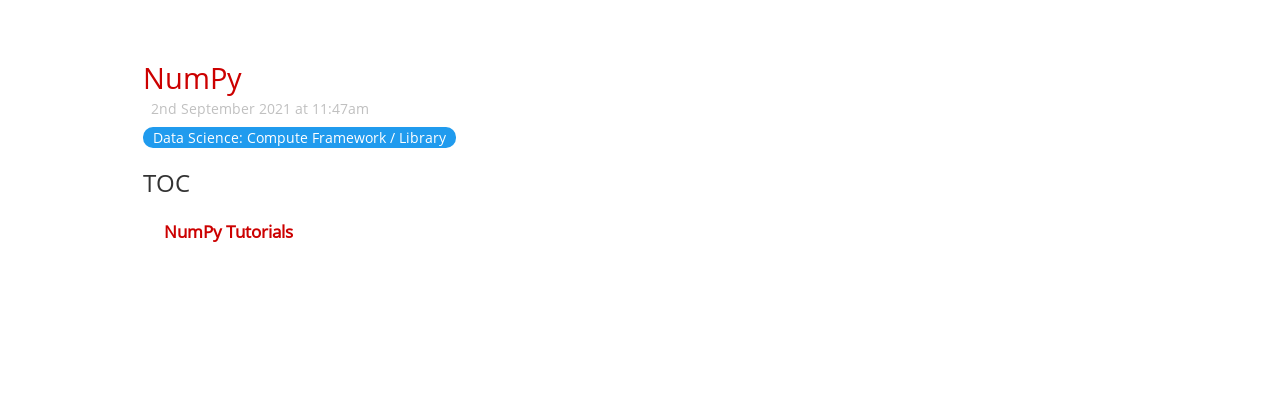

--- FILE ---
content_type: text/html; charset=utf-8
request_url: https://wiki.zhiheng.io/static/NumPy.html
body_size: 1002
content:
<!doctype html>
<html>
<head>
<meta http-equiv="Content-Type" content="text/html;charset=utf-8" />
<meta name="generator" content="TiddlyWiki" />
<meta name="tiddlywiki-version" content="5.2.3" />
<meta name="viewport" content="width=device-width, initial-scale=1.0" />
<meta name="apple-mobile-web-app-capable" content="yes" />
<meta name="apple-mobile-web-app-status-bar-style" content="black-translucent" />
<meta name="mobile-web-app-capable" content="yes"/>
<meta name="format-detection" content="telephone=no">
<link id="faviconLink" rel="shortcut icon" href="favicon.ico">
<link rel="stylesheet" href="static.css">
<title>NumPy: Library — Zhiheng Lin's Second Brain</title>
</head>
<body class="tc-body">

<section class="tc-story-river tc-static-story-river">
<p><div class="tc-tiddler-frame tc-tiddler-view-frame tc-tiddler-exists  tc-tagged-Data%20Science%3A%20Compute%20Framework%20%2F%20Library" data-tags="[[Data Science: Compute Framework / Library]]" data-tiddler-title="NumPy" role="article"><div class="tc-tiddler-title"><div class="tc-titlebar"><span class="tc-tiddler-controls"><button aria-expanded="false" aria-label="more" class="tc-btn-invisible tc-btn-%24%3A%2Fcore%2Fui%2FButtons%2Fmore-tiddler-actions" title="More actions"></button><div class=" tc-reveal" hidden="true"></div><span class=" tc-reveal"><button aria-expanded="false" aria-label="info" class="tc-btn-invisible tc-btn-%24%3A%2Fcore%2Fui%2FButtons%2Finfo" title="Show information for this tiddler"></button></span><span class=" tc-reveal" hidden="true"></span><button aria-label="edit" class="tc-btn-invisible tc-btn-%24%3A%2Fcore%2Fui%2FButtons%2Fedit" title="Edit this tiddler"></button><button aria-label="close others" class="tc-btn-invisible tc-btn-%24%3A%2Fcore%2Fui%2FButtons%2Fclose-others" title="Close other tiddlers"></button><button aria-label="close" class="tc-btn-invisible tc-btn-%24%3A%2Fcore%2Fui%2FButtons%2Fclose" title="Close this tiddler"></button></span><span><h2 class="tc-title">NumPy</h2></span></div><div class="tc-tiddler-info tc-popup-handle tc-reveal" hidden="true"></div></div><div class=" tc-reveal" hidden="true"></div><div class=" tc-reveal"><div class="tc-subtitle"><a class="tc-tiddlylink tc-tiddlylink-missing" href=".html"></a> 2nd September 2021 at 11:47am</div></div><div class=" tc-reveal"><div class="tc-tags-wrapper"><span class="tc-tag-list-item" data-tag-title="Data Science: Compute Framework / Library"><span aria-expanded="false" class="tc-tag-label tc-btn-invisible" draggable="true" style="background-color:#209bee;
fill:#ffffff;
color:#ffffff;">Data Science: Compute Framework / Library</span><span class="tc-drop-down tc-reveal" hidden="true"></span></span></div></div><div class="tc-tiddler-body tc-reveal"></div>

  <h2>TOC</h2>

  
  <div class="tc-tiddler-body">
    <div class="tc-table-of-contents">
      <ol class="tc-toc toc-selective-expandable"><li class="toc-item"><a class="tc-tiddlylink tc-tiddlylink-resolves" href="NumPy%2520Tutorials.html"><button class="tc-btn-invisible"><svg class="tc-image-blank tc-image-button" height="22pt" viewBox="0 0 128 128" width="22pt"></svg></button><span class="tc-toc-caption tc-tiny-gap-left">NumPy Tutorials</span></a><span class=" tc-reveal" hidden="true"></span></li></ol>
    </div>
  </div>
</div></p>
</section>
</body>
</html>



--- FILE ---
content_type: text/css; charset=utf-8
request_url: https://wiki.zhiheng.io/static/static.css
body_size: 419705
content:
/*
Basic styles used before we boot up the parsing engine
*/

/*
Error message and password prompt
*/

.tc-error-form {
	font-family: sans-serif;
	color: #fff;
	z-index: 20000;
	position: fixed;
	background-color: rgb(255, 75, 75);
	border: 8px solid rgb(255, 0, 0);
	border-radius: 8px;
	width: 50%;
	margin-left: 25%;
	margin-top: 4em;
	padding: 0 2em 1em 2em;
}

.tc-error-form h1 {
	text-align: center;
}

.tc-error-prompt {
	text-align: center;
	color: #000;
}

.tc-error-message {
	overflow: auto;
	max-height: 40em;
	padding-right: 1em;
	margin: 1em 0;
	white-space: pre-line;
}

.tc-password-wrapper {
    font-family: sans-serif;
	z-index: 20000;
	position: fixed;
	text-align: center;
	width: 200px;
	top: 4em;
	left: 50%;
	margin-left: -144px; /* - width/2 - paddingHorz/2 - border */
	padding: 16px 16px 16px 16px;
	border-radius: 8px;
}

.tc-password-wrapper {
	color: #000;
	text-shadow: 0 1px 0 rgba(255, 255, 255, 0.5);
	background-color: rgb(197, 235, 183);
	border: 8px solid rgb(164, 197, 152);
}

.tc-password-wrapper form {
	text-align: left;
}

.tc-password-wrapper h1 {
	font-size: 16px;
	line-height: 20px;
	padding-bottom: 16px;
}

.tc-password-wrapper input {
	width: 100%;
}
/*
** Start with the normalize CSS reset, and then belay some of its effects
*//*! modern-normalize v1.0.0 | MIT License | https://github.com/sindresorhus/modern-normalize */

/*
Document
========
*/

/**
Use a better box model (opinionated).
*/

*,
*::before,
*::after {
  box-sizing: border-box;
}

/**
Use a more readable tab size (opinionated).
*/

:root {
  -moz-tab-size: 4;
  tab-size: 4;
}

/**
1. Correct the line height in all browsers.
2. Prevent adjustments of font size after orientation changes in iOS.
*/

html {
  line-height: 1.15; /* 1 */
  -webkit-text-size-adjust: 100%; /* 2 */
}

/*
Sections
========
*/

/**
Remove the margin in all browsers.
*/

body {
  margin: 0;
}

/**
Improve consistency of default fonts in all browsers. (https://github.com/sindresorhus/modern-normalize/issues/3)
*/

body {
  font-family:
    system-ui,
    -apple-system, /* Firefox supports this but not yet `system-ui` */
    'Segoe UI',
    Roboto,
    Helvetica,
    Arial,
    sans-serif,
    'Apple Color Emoji',
    'Segoe UI Emoji';
}

/*
Grouping content
================
*/

/**
1. Add the correct height in Firefox.
2. Correct the inheritance of border color in Firefox. (https://bugzilla.mozilla.org/show_bug.cgi?id=190655)
*/

hr {
  height: 0; /* 1 */
  color: inherit; /* 2 */
}

/*
Text-level semantics
====================
*/

/**
Add the correct text decoration in Chrome, Edge, and Safari.
*/

abbr[title] {
  text-decoration: underline dotted;
}

/**
Add the correct font weight in Edge and Safari.
*/

b,
strong {
  font-weight: bolder;
}

/**
1. Improve consistency of default fonts in all browsers. (https://github.com/sindresorhus/modern-normalize/issues/3)
2. Correct the odd 'em' font sizing in all browsers.
*/

code,
kbd,
samp,
pre {
  font-family:
    ui-monospace,
    SFMono-Regular,
    Consolas,
    'Liberation Mono',
    Menlo,
    monospace; /* 1 */
  font-size: 1em; /* 2 */
}

/**
Add the correct font size in all browsers.
*/

small {
  font-size: 80%;
}

/**
Prevent 'sub' and 'sup' elements from affecting the line height in all browsers.
*/

sub,
sup {
  font-size: 75%;
  line-height: 0;
  position: relative;
  vertical-align: baseline;
}

sub {
  bottom: -0.25em;
}

sup {
  top: -0.5em;
}

/*
Tabular data
============
*/

/**
1. Remove text indentation from table contents in Chrome and Safari. (https://bugs.chromium.org/p/chromium/issues/detail?id=999088, https://bugs.webkit.org/show_bug.cgi?id=201297)
2. Correct table border color inheritance in all Chrome and Safari. (https://bugs.chromium.org/p/chromium/issues/detail?id=935729, https://bugs.webkit.org/show_bug.cgi?id=195016)
*/

table {
  text-indent: 0; /* 1 */
  border-color: inherit; /* 2 */
}

/*
Forms
=====
*/

/**
1. Change the font styles in all browsers.
2. Remove the margin in Firefox and Safari.
*/

button,
input,
optgroup,
select,
textarea {
  font-family: inherit; /* 1 */
  font-size: 100%; /* 1 */
  line-height: 1.15; /* 1 */
  margin: 0; /* 2 */
}

/**
Remove the inheritance of text transform in Edge and Firefox.
1. Remove the inheritance of text transform in Firefox.
*/

button,
select { /* 1 */
  text-transform: none;
}

/**
Correct the inability to style clickable types in iOS and Safari.
*/

button,
[type='button'],
[type='reset'],
[type='submit'] {
  -webkit-appearance: button;
}

/**
Remove the inner border and padding in Firefox.
*/

::-moz-focus-inner {
  border-style: none;
  padding: 0;
}

/**
Restore the focus styles unset by the previous rule.
*/

:-moz-focusring {
  outline: 1px dotted ButtonText;
}

/**
Remove the additional ':invalid' styles in Firefox.
See: https://github.com/mozilla/gecko-dev/blob/2f9eacd9d3d995c937b4251a5557d95d494c9be1/layout/style/res/forms.css#L728-L737
*/

:-moz-ui-invalid {
  box-shadow: none;
}

/**
Remove the padding so developers are not caught out when they zero out 'fieldset' elements in all browsers.
*/

legend {
  padding: 0;
}

/**
Add the correct vertical alignment in Chrome and Firefox.
*/

progress {
  vertical-align: baseline;
}

/**
Correct the cursor style of increment and decrement buttons in Safari.
*/

::-webkit-inner-spin-button,
::-webkit-outer-spin-button {
  height: auto;
}

/**
1. Correct the odd appearance in Chrome and Safari.
2. Correct the outline style in Safari.
*/

[type='search'] {
  -webkit-appearance: textfield; /* 1 */
  outline-offset: -2px; /* 2 */
}

/**
Remove the inner padding in Chrome and Safari on macOS.
*/

::-webkit-search-decoration {
  -webkit-appearance: none;
}

/**
1. Correct the inability to style clickable types in iOS and Safari.
2. Change font properties to 'inherit' in Safari.
*/

::-webkit-file-upload-button {
  -webkit-appearance: button; /* 1 */
  font: inherit; /* 2 */
}

/*
Interactive
===========
*/

/*
Add the correct display in Chrome and Safari.
*/

summary {
  display: list-item;
}
*, input[type="search"] {
	box-sizing: border-box;
	-moz-box-sizing: border-box;
	-webkit-box-sizing: border-box;
}input[type="search"] {
	outline-offset: initial;
}html button {
	line-height: 1.2;
	color: ;
	fill: ;
	background: ;
	border-color: ;
}button:disabled svg {
	fill: #999999;
}/*
** Basic element styles
*/html, body {
	font-family: "Open Sans", "Noto Sans", "Helvetica Neue", Helvetica, Arial, "Lucida Grande", "DejaVu Sans", "Noto Sans CJK", "Microsoft Yahei", sans-serif;
	text-rendering: optimizeLegibility; /* Enables kerning and ligatures etc. */
	-webkit-font-smoothing: antialiased;
	-moz-osx-font-smoothing: grayscale;
}html:-webkit-full-screen {
	background-color: #000;
}body.tc-body {
	font-size: 16px;
	line-height: 24px;
	word-wrap: break-word;
	


	color: #333333;
	background-color: #000;
	fill: #333333;
}/**
 * Correct the font size and margin on `h1` elements within `section` and
 * `article` contexts in Chrome, Firefox, and Safari.
 */h1 {
	font-size: 2em;
}h1, h2, h3, h4, h5, h6 {
	line-height: 1.2;
	font-weight: normal;
}pre {
	display: block;
	margin-top: 1em;
	margin-bottom: 1em;
	word-break: normal;
	word-wrap: break-word;
	white-space: pre-wrap;
	background-color: #f5f5f5;
	border: 1px solid #cccccc;
	padding: 0 3px 2px;
	border-radius: 3px;
	font-family: Monaco, Consolas, "Noto Mono", "Lucida Console", "DejaVu Sans Mono", monospace;
}code {
	color: #dd1144;
	background-color: #f7f7f9;
	border: 1px solid #e1e1e8;
	white-space: pre-wrap;
	padding: 0 3px 2px;
	border-radius: 3px;
	font-family: Monaco, Consolas, "Noto Mono", "Lucida Console", "DejaVu Sans Mono", monospace;
}blockquote {
	border-left: 5px solid #999999;
	margin-left: 25px;
	padding-left: 10px;
	quotes: "\201C""\201D""\2018""\2019";
}blockquote > div {
	margin-top: 1em;
	margin-bottom: 1em;
}blockquote.tc-big-quote {
	font-family: Georgia, serif;
	position: relative;
	background: #f5f5f5;
	border-left: none;
	margin-left: 50px;
	margin-right: 50px;
	padding: 10px;
	border-radius: 8px;
}blockquote.tc-big-quote cite:before {
	content: "\2014 \2009";
}blockquote.tc-big-quote:before {
	font-family: Georgia, serif;
	color: #999999;
	content: open-quote;
	font-size: 8em;
	line-height: 0.1em;
	margin-right: 0.25em;
	vertical-align: -0.4em;
	position: absolute;
	left: -50px;
	top: 42px;
}blockquote.tc-big-quote:after {
	font-family: Georgia, serif;
	color: #999999;
	content: close-quote;
	font-size: 8em;
	line-height: 0.1em;
	margin-right: 0.25em;
	vertical-align: -0.4em;
	position: absolute;
	right: -80px;
	bottom: -20px;
}dl dt {
	font-weight: bold;
	margin-top: 6px;
}button, textarea, input, select {
	outline-color: #cc0000;
}textarea,
input[type=text],
input[type=search],
input[type=""],
input:not([type]) {
	color: #333333;
	background: #ffffff;
}input[type="checkbox"] {
	vertical-align: middle;
}input[type="search"]::-webkit-search-decoration,
input[type="search"]::-webkit-search-cancel-button,
input[type="search"]::-webkit-search-results-button,
input[type="search"]::-webkit-search-results-decoration {
	-webkit-appearance:none;
}.tc-muted {
	color: #999999;
}svg.tc-image-button {
	padding: 0px 1px 1px 0px;
}.tc-icon-wrapper > svg {
	width: 1em;
	height: 1em;
}kbd {
	display: inline-block;
	padding: 3px 5px;
	font-size: 0.8em;
	line-height: 1.2;
	color: #333333;
	vertical-align: middle;
	background-color: #ffffff;
	border: solid 1px #999999;
	border-bottom-color: #999999;
	border-radius: 3px;
	box-shadow: inset 0 -1px 0 #999999;
}::selection {
	background-color: Highlight;
	color: HighlightText;
	background-color: ;
	color: ;
}form.tc-form-inline {
	display: inline;
}/*
Markdown likes putting code elements inside pre elements
*/
pre > code {
	padding: 0;
	border: none;
	background-color: inherit;
	color: inherit;
}table {
	border: 1px solid #dddddd;
	width: auto;
	max-width: 100%;
	caption-side: bottom;
	margin-top: 1em;
	margin-bottom: 1em;
	/* next 2 elements needed, since normalize 8.0.1 */
	border-collapse: collapse;
	border-spacing: 0;
}table th, table td {
	padding: 0 7px 0 7px;
	border-top: 1px solid #dddddd;
	border-left: 1px solid #dddddd;
}table thead tr td, table th {
	background-color: #f0f0f0;
	font-weight: bold;
}table tfoot tr td {
	background-color: #a8a8a8;
}.tc-csv-table {
	white-space: nowrap;
}.tc-tiddler-frame img,
.tc-tiddler-frame svg,
.tc-tiddler-frame canvas,
.tc-tiddler-frame embed,
.tc-tiddler-frame iframe {
	max-width: 100%;
}.tc-tiddler-body > embed,
.tc-tiddler-body > iframe {
	width: 100%;
	height: 600px;
}:root {
	color-scheme: light;
}/*
** Links
*/button.tc-tiddlylink,
a.tc-tiddlylink {
	text-decoration: none;
	font-weight: 500;
	color: #cc0000;
	-webkit-user-select: inherit; /* Otherwise the draggable attribute makes links impossible to select */
}.tc-sidebar-lists a.tc-tiddlylink {
	color: #cc0000;
}.tc-sidebar-lists a.tc-tiddlylink:hover {
	color: #ffbb99;
}button.tc-tiddlylink:hover,
a.tc-tiddlylink:hover {
	text-decoration: underline;
}a.tc-tiddlylink-resolves {
}a.tc-tiddlylink-shadow {
	font-weight: bold;
}a.tc-tiddlylink-shadow.tc-tiddlylink-resolves {
	font-weight: normal;
}a.tc-tiddlylink-missing {
	font-style: italic;
}a.tc-tiddlylink-external {
	text-decoration: underline;
	color: #0000ee;
	background-color: inherit;
}a.tc-tiddlylink-external:visited {
	color: #0000aa;
	background-color: inherit;
}a.tc-tiddlylink-external:hover {
	color: inherit;
	background-color: inherit;
}.tc-drop-down a.tc-tiddlylink:hover {
	color: #ffffff;
}/*
** Drag and drop styles
*/.tc-tiddler-dragger {
	position: relative;
	z-index: -10000;
}.tc-tiddler-dragger-inner {
	position: absolute;
	top: -1000px;
	left: -1000px;
	display: inline-block;
	padding: 8px 20px;
	font-size: 16.9px;
	font-weight: bold;
	line-height: 20px;
	color: #ffffff;
	text-shadow: 0 1px 0 rgba(0, 0, 0, 1);
	white-space: nowrap;
	vertical-align: baseline;
	background-color: #333333;
	border-radius: 20px;
}.tc-tiddler-dragger-cover {
	position: absolute;
	background-color: #000;
}.tc-page-container > .tc-dropzone {
	min-height: 100vh;
}.tc-dropzone {
	position: relative;
}.tc-dropzone.tc-dragover:before {
	z-index: 10000;
	display: block;
	position: fixed;
	top: 0;
	left: 0;
	right: 0;
	background: rgba(0,200,0,0.7);
	text-align: center;
	content: "Drop now (or use the 'Escape' key to cancel)";
}.tc-droppable > .tc-droppable-placeholder {
	display: none;
}.tc-droppable.tc-dragover > .tc-droppable-placeholder {
	display: block;
	border: 2px dashed rgba(0,200,0,0.7);
}.tc-draggable {
	cursor: move;
}.tc-sidebar-tab-open .tc-droppable-placeholder, .tc-tagged-draggable-list .tc-droppable-placeholder,
.tc-links-draggable-list .tc-droppable-placeholder {
	line-height: 2em;
	height: 2em;
}.tc-sidebar-tab-open-item {
	position: relative;
}.tc-sidebar-tab-open .tc-btn-invisible.tc-btn-mini svg {
	font-size: 0.7em;
	fill: #999999;
}/*
** Plugin reload warning
*/.tc-plugin-reload-warning {
	z-index: 1000;
	display: block;
	position: fixed;
	top: 0;
	left: 0;
	right: 0;
	background: #ffe476;
	text-align: center;
}/*
** Buttons
*/button svg, button img, label svg, label img {
	vertical-align: middle;
}.tc-btn-invisible {
	padding: 0;
	margin: 0;
	background: none;
	border: none;
	cursor: pointer;
	color: #333333;
	fill: #333333;
}button:disabled.tc-btn-invisible  {
	cursor: default; 
	color: #999999;
}.tc-btn-boxed {
	font-size: 0.6em;
	padding: 0.2em;
	margin: 1px;
	background: none;
	border: 1px solid #cccccc;
	border-radius: 0.25em;
}html body.tc-body .tc-btn-boxed svg {
	font-size: 1.6666em;
}.tc-btn-boxed:hover {
	background: #999999;
	color: #ffffff;
}html body.tc-body .tc-btn-boxed:hover svg {
	fill: #ffffff;
}.tc-btn-rounded {
	font-size: 0.5em;
	line-height: 2;
	padding: 0em 0.3em 0.2em 0.4em;
	margin: 1px;
	border: 1px solid #999999;
	background: #999999;
	color: #ffffff;
	border-radius: 2em;
}html body.tc-body .tc-btn-rounded svg {
	font-size: 1.6666em;
	fill: #ffffff;
}.tc-btn-rounded:hover {
	border: 1px solid #999999;
	background: #ffffff;
	color: #999999;
}html body.tc-body .tc-btn-rounded:hover svg {
	fill: #999999;
}.tc-btn-icon svg {
	height: 1em;
	width: 1em;
	fill: #999999;
}.tc-btn-text {
	margin-left: 7px;
}/* used for documentation "fake" buttons */
.tc-btn-standard {
	line-height: 1.8;
	color: #667;
	background-color: #e0e0e0;
	border: 1px solid #888;
	padding: 2px 1px 2px 1px;
	margin: 1px 4px 1px 4px;
}.tc-btn-big-green {
	display: inline-block;
	padding: 8px;
	margin: 4px 8px 4px 8px;
	background: #34c734;
	color: #ffffff;
	fill: #ffffff;
	border: none;
	border-radius: 2px;
	font-size: 1.2em;
	line-height: 1.4em;
	text-decoration: none;
}.tc-btn-big-green svg,
.tc-btn-big-green img {
	height: 2em;
	width: 2em;
	vertical-align: middle;
	fill: #ffffff;
}.tc-primary-btn {
	background: #cc0000;
}.tc-sidebar-lists input {
	color: #333333;
}.tc-sidebar-lists button {
	color: #333333;
	fill: #333333;
}.tc-sidebar-lists button.tc-btn-mini {
	color: #c0c0c0;
}.tc-sidebar-lists button.tc-btn-mini:hover {
	color: #444444;
}.tc-sidebar-lists button small {
	color: #333333;
}button svg.tc-image-button, button .tc-image-button img {
	height: 1em;
	width: 1em;
}.tc-unfold-banner {
	position: absolute;
	padding: 0;
	margin: 0;
	background: none;
	border: none;
	width: 100%;
	width: calc(100% + 2px);
	margin-left: -43px;
	text-align: center;
	border-top: 2px solid #f8f8f8;
	margin-top: 4px;
}.tc-unfold-banner:hover {
	background: #f8f8f8;
	border-top: 2px solid #dddddd;
}.tc-unfold-banner svg, .tc-fold-banner svg {
	height: 0.75em;
	fill: #cccccc;
}.tc-unfold-banner:hover svg, .tc-fold-banner:hover svg {
	fill: #888888;
}.tc-fold-banner {
	position: absolute;
	padding: 0;
	margin: 0;
	background: none;
	border: none;
	width: 23px;
	text-align: center;
	margin-left: -35px;
	top: 6px;
	bottom: 6px;
}.tc-fold-banner:hover {
	background: #f8f8f8;
}@media (max-width: 959px) {.tc-unfold-banner {
		position: static;
		width: calc(100% + 59px);
	}.tc-fold-banner {
		width: 16px;
		margin-left: -16px;
		font-size: 0.75em;
	}}/*
** Tags and missing tiddlers
*/.tc-tag-list-item {
	position: relative;
	display: inline-block;
}.tc-tags-wrapper {
	margin: 4px 0 14px 0;
}.tc-tags-wrapper .tc-tag-list-item {
	margin-right: 7px;
}.tc-missing-tiddler-label {
	font-style: italic;
	font-weight: normal;
	display: inline-block;
	font-size: 11.844px;
	line-height: 14px;
	white-space: nowrap;
	vertical-align: baseline;
}.tc-block-tags-dropdown > .tc-btn-invisible:hover {
	background-color: #cc0000;
}button.tc-tag-label, span.tc-tag-label {
	display: inline-block;
	padding: 0.16em 0.7em;
	font-size: 0.9em;
	font-weight: normal;
	line-height: 1.2em;
	color: #000;
	white-space: break-spaces;
	vertical-align: baseline;
	background-color: #ffbb99;
	border-radius: 1em;
}.tc-sidebar-scrollable .tc-tag-label {
	text-shadow: none;
}.tc-untagged-separator {
	width: 10em;
	left: 0;
	margin-left: 0;
	border: 0;
	height: 1px;
	background: #d8d8d8;
}button.tc-untagged-label {
	background-color: #999999;
}.tc-tag-label svg, .tc-tag-label img {
	height: 1em;
	width: 1em;
	margin-right: 3px;
	margin-bottom: 1px;
	vertical-align: bottom;
}.tc-edit-tags button.tc-remove-tag-button svg {
	font-size: 0.7em;
	vertical-align: middle;
}.tc-tag-manager-table .tc-tag-label {
}.tc-tag-manager-tag {
	width: 100%;
}button.tc-btn-invisible.tc-remove-tag-button {
	outline: none;
}.tc-tag-button-selected,
.tc-list-item-selected a.tc-tiddlylink, a.tc-list-item-selected {
	background-color: #cc0000;
	color: #ffffff;
}/*
** Page layout
*/.tc-topbar {
	position: fixed;
	z-index: 1200;
}.tc-topbar-left {
	left: 29px;
	top: 5px;
}.tc-topbar-right {
	top: 5px;
	right: 29px;
}@media (max-width: 959px) {.tc-topbar-right {
		right: 10px;
	}}.tc-topbar button {
	padding: 8px;
}.tc-topbar svg {
	fill: #999999;
}.tc-topbar button:hover svg {
	fill: #333333;
}@media (max-width: 959px) {.tc-show-sidebar-btn svg.tc-image-chevron-left, .tc-hide-sidebar-btn svg.tc-image-chevron-right {
		transform: rotate(-90deg);
	}}.tc-sidebar-header {
	color: #acacac;
	fill: #acacac;
}.tc-sidebar-header .tc-title a.tc-tiddlylink-resolves {
	font-weight: normal;
}.tc-sidebar-header .tc-sidebar-lists p {
	margin-top: 3px;
	margin-bottom: 3px;
}.tc-sidebar-header .tc-missing-tiddler-label {
	color: #acacac;
}.tc-advanced-search input {
	width: 60%;
}.tc-search a svg {
	width: 1.2em;
	height: 1.2em;
	vertical-align: middle;
}.tc-page-controls {
	margin-top: 14px;
	font-size: 1.5em;
}.tc-page-controls .tc-drop-down {
	font-size: 1rem;
}.tc-page-controls button {
	margin-right: 0.5em;
}.tc-page-controls a.tc-tiddlylink:hover {
	text-decoration: none;
}.tc-page-controls img {
	width: 1em;
}.tc-page-controls svg {
	fill: #ffffff;
}.tc-page-controls button:hover svg, .tc-page-controls a:hover svg {
	fill: #000000;
}.tc-sidebar-lists .tc-menu-list-item {
	white-space: nowrap;
}.tc-menu-list-count {
	font-weight: bold;
}.tc-menu-list-subitem {
	padding-left: 7px;
}.tc-story-river {
	position: relative;
}@media (max-width: 959px) {.tc-sidebar-header {
		padding: 14px;
		min-height: 32px;
		margin-top: 0px;
		transition:  min-height 0ms ease-in-out, padding-top 0ms ease-in-out, padding-bottom 0ms ease-in-out;
	}
	
	.tc-story-river {
		position: relative;
		padding: 0;
	}
}@media (min-width: 960px) {.tc-message-box {
		margin: 21px -21px 21px -21px;
	}.tc-sidebar-scrollable {
		position: fixed;
		top: 0px;
		left: 1100px;
		bottom: 0;
		right: 0;
		overflow-y: auto;
		overflow-x: auto;
		-webkit-overflow-scrolling: touch;
		margin: 0 0 0 -42px;
		padding: 71px 0 28px 42px;
	}html[dir="rtl"] .tc-sidebar-scrollable {
		left: auto;
		right: 1100px;
	}.tc-story-river {
		position: relative;
		left: 100px;
		top: 0px;
		width: 1000px;
		padding: 42px 42px 42px 42px;
	}.tc-story-river.tc-static-story-river {
		margin-right: 0;
		padding-right: 42px;
	}}@media print {body.tc-body {
		background-color: transparent;
	}.tc-sidebar-header, .tc-topbar {
		display: none;
	}.tc-story-river {
		margin: 0;
		padding: 0;
	}.tc-story-river .tc-tiddler-frame {
		margin: 0;
		border: none;
		padding: 0;
	}
}/*
** Tiddler styles
*/.tc-tiddler-frame {
	position: relative;
	margin-bottom: 28px;
	background-color: #ffffff;
	border: 1px solid #ffffff;
}
.tc-tiddler-info {
	overflow: hidden;
	padding: 14px 42px 14px 42px;
	background-color: #f8f8f8;
	border-top: 1px solid #dddddd;
	border-bottom: 1px solid #dddddd;
}.tc-tiddler-info p {
	margin-top: 3px;
	margin-bottom: 3px;
}.tc-tiddler-info .tc-tab-buttons button.tc-tab-selected {
	background-color: #f8f8f8;
	border-bottom: 1px solid #f8f8f8;
}@media (max-width: 959px) {.tc-tiddler-info {
		padding: 14px 14px 14px 14px;
	}}.tc-view-field-table {
	width: 100%;
}.tc-view-field-name {
	width: 1%; /* Makes this column be as narrow as possible */
	white-space: nowrap;
	vertical-align: top;
	text-align: right;
	font-style: italic;
	font-weight: normal;
}.tc-view-field-value {
	word-break: break-all;
}@media (max-width: 959px) {
	.tc-tiddler-frame {
		padding: 14px 14px 14px 14px;
		margin-bottom: .5em;
	}.tc-tiddler-info {
		margin: 0 -14px 0 -14px;
	}
}@media (min-width: 960px) {
	.tc-tiddler-frame {
		padding: 28px 42px 42px 42px;
		width: 900px;
		border-radius: 2px;
	}.tc-tiddler-info {
		margin: 0 -42px 0 -42px;
	}
}.tc-site-title,
.tc-titlebar {
	font-weight: normal;
	font-size: 2.35em;
	line-height: 1.35em;
	color: #cc0000;
	margin: 0;
}.tc-site-title {
	color: #cc0000;
}.tc-tiddler-title-icon {
	vertical-align: middle;
	margin-right: .1em;
}.tc-system-title-prefix {
	color: #999999;
}.tc-titlebar h2 {
	font-size: 1em;
	display: inline;
}.tc-titlebar img {
	height: 1em;
}.tc-subtitle {
	font-size: 0.9em;
	color: #c0c0c0;
	font-weight: normal;
}.tc-subtitle .tc-tiddlylink {
	margin-right: .3em;
}.tc-tiddler-missing .tc-title {
	font-style: italic;
	font-weight: normal;
}.tc-tiddler-frame .tc-tiddler-controls {
	float: right;
}.tc-tiddler-controls .tc-drop-down {
	font-size: 0.6em;
}.tc-tiddler-controls .tc-drop-down .tc-drop-down {
	font-size: 1em;
}.tc-tiddler-controls > span > button,
.tc-tiddler-controls > span > span > button,
.tc-tiddler-controls > span > span > span > button {
	vertical-align: baseline;
	margin-left:5px;
}.tc-tiddler-controls button svg, .tc-tiddler-controls button img,
.tc-search button svg, .tc-search a svg {
	fill: #cccccc;
}.tc-tiddler-controls button svg, .tc-tiddler-controls button img {
	height: 0.75em;
}.tc-search button svg, .tc-search a svg {
	height: 1.2em;
	width: 1.2em;
	margin: 0 0.25em;
}.tc-tiddler-controls button.tc-selected svg,
.tc-page-controls button.tc-selected svg  {
	fill: #444444;
}.tc-tiddler-controls button.tc-btn-invisible:hover svg,
.tc-search button:hover svg, .tc-search a:hover svg {
	fill: #888888;
}@media print {
	.tc-tiddler-controls {
		display: none;
	}
}.tc-tiddler-help { /* Help prompts within tiddler template */
	color: #999999;
	margin-top: 14px;
}.tc-tiddler-help a.tc-tiddlylink {
	color: #888888;
}.tc-tiddler-frame .tc-edit-texteditor {
	width: 100%;
	margin: 4px 0 4px 0;
}.tc-tiddler-frame input.tc-edit-texteditor,
.tc-tiddler-frame textarea.tc-edit-texteditor,
.tc-tiddler-frame iframe.tc-edit-texteditor,
.tc-tiddler-frame select.tc-edit-texteditor {
	padding: 3px 3px 3px 3px;
	border: 1px solid #cccccc;
	line-height: 1.3em;
	font-family: ;
}.tc-tiddler-frame input.tc-edit-texteditor,
.tc-tiddler-frame textarea.tc-edit-texteditor,
.tc-tiddler-frame iframe.tc-edit-texteditor {
	-webkit-appearance: none;
}.tc-tiddler-frame input.tc-edit-texteditor,
.tc-tiddler-frame select.tc-edit-texteditor,
.tc-tiddler-frame textarea.tc-edit-texteditor {
	background-color: #f8f8f8;
}.tc-tiddler-frame iframe.tc-edit-texteditor {
	background-color: #ffffff;
}.tc-tiddler-frame .tc-edit-fields input.tc-edit-fieldeditor,
.tc-tiddler-frame .tc-edit-fields select.tc-edit-fieldeditor,
.tc-tiddler-frame .tc-edit-fields textarea.tc-edit-fieldeditor {
	margin: 0;
	padding: 2px 3px;
}.tc-tiddler-frame .tc-binary-warning {
	width: 100%;
	height: 5em;
	text-align: center;
	padding: 3em 3em 6em 3em;
	background: #ffe476;
	border: 1px solid #b99e2f;
}canvas.tc-edit-bitmapeditor  {
	border: 6px solid #ffffff;
	cursor: crosshair;
	-moz-user-select: none;
	-webkit-user-select: none;
	-ms-user-select: none;
	margin-top: 6px;
	margin-bottom: 6px;
}.tc-edit-bitmapeditor-width {
	display: block;
}.tc-edit-bitmapeditor-height {
	display: block;
}.tc-tiddler-body {
	clear: both;
}.tc-tiddler-frame .tc-tiddler-body {
	font-size: 17px;
	line-height: 30px;
}.tc-titlebar, .tc-tiddler-edit-title {
	overflow: hidden; /* https://github.com/Jermolene/TiddlyWiki5/issues/282 */
}html body.tc-body.tc-single-tiddler-window {
	margin: 1em;
	background: #ffffff;
}.tc-single-tiddler-window img,
.tc-single-tiddler-window svg,
.tc-single-tiddler-window canvas,
.tc-single-tiddler-window embed,
.tc-single-tiddler-window iframe {
	max-width: 100%;
}/*
** Editor
*/.tc-editor-toolbar {
	margin-top: 8px;
}.tc-editor-toolbar button {
	vertical-align: middle;
	background-color: #cccccc;
	color: #444444;
	fill: #444444;
	border-radius: 4px;
	padding: 3px;
	margin: 2px 0 2px 4px;
}.tc-editor-toolbar button.tc-text-editor-toolbar-item-adjunct {
	margin-left: 1px;
	width: 1em;
	border-radius: 8px;
}.tc-editor-toolbar button.tc-text-editor-toolbar-item-start-group {
	margin-left: 11px;
}.tc-editor-toolbar button.tc-selected {
	background-color: #cc0000;
}.tc-editor-toolbar button svg {
	width: 1.6em;
	height: 1.2em;
}.tc-editor-toolbar button:hover {
	background-color: #444444;
	fill: #ffffff;
	color: #ffffff;
}.tc-editor-toolbar .tc-text-editor-toolbar-more {
	white-space: normal;
}.tc-editor-toolbar .tc-text-editor-toolbar-more button {
	display: inline-block;
	padding: 3px;
	width: auto;
}.tc-editor-toolbar .tc-search-results {
	padding: 0;
}.tc-editor-toolbar button.tc-editortoolbar-stamp-button + .tc-popup .tc-drop-down > p {
	margin: 0;
	padding: 0;
}.tc-editor-toolbar button.tc-editortoolbar-stamp-button + .tc-popup .tc-drop-down a.tc-tiddlylink {
	font-weight: normal;
}/*
** Adjustments for fluid-fixed mode
*/@media (min-width: 960px) {}/*
** Toolbar buttons
*/.tc-page-controls svg.tc-image-new-button {
	fill: ;
}.tc-page-controls svg.tc-image-options-button {
	fill: ;
}.tc-page-controls svg.tc-image-save-button {
	fill: ;
}.tc-tiddler-controls button svg.tc-image-info-button {
	fill: ;
}.tc-tiddler-controls button svg.tc-image-edit-button {
	fill: ;
}.tc-tiddler-controls button svg.tc-image-close-button {
	fill: ;
}.tc-tiddler-controls button svg.tc-image-delete-button {
	fill: ;
}.tc-tiddler-controls button svg.tc-image-cancel-button {
	fill: ;
}.tc-tiddler-controls button svg.tc-image-done-button {
	fill: ;
}/*
** Tiddler edit mode
*/.tc-tiddler-edit-frame em.tc-edit {
	color: #999999;
	font-style: normal;
}.tc-edit-type-dropdown a.tc-tiddlylink-missing {
	font-style: normal;
}.tc-type-selector .tc-edit-typeeditor {
	width: auto;
}.tc-type-selector-dropdown-wrapper {
	display: inline-block;
}.tc-type-selector-dropdown-wrapper {
		min-width: calc(32ch + 4em);
	}.tc-type-selector-dropdown-wrapper input.tc-edit-typeeditor {
		min-width: 32ch;
	}.tc-edit-tags {
	border: 1px solid #cccccc;
	padding: 4px 8px 4px 8px;
}.tc-edit-add-tag {
	display: inline-block;
}.tc-edit-add-tag .tc-add-tag-name input {
	width: 50%;
}.tc-edit-add-tag .tc-keyboard {
	display:inline;
}.tc-edit-tags .tc-tag-label {
	display: inline-block;
}.tc-edit-tags-list {
	margin: 14px 0 14px 0;
}.tc-remove-tag-button {
	padding-left: 4px;
}.tc-tiddler-preview {
	overflow: auto;
}.tc-tiddler-preview-preview {
	float: right;
	width: 49%;
	border: 1px solid #cccccc;
	margin: 4px 0 3px 3px;
	padding: 3px 3px 3px 3px;
}.tc-tiddler-preview-preview {
	overflow-y: scroll;
	height: 500px;
}.tc-tiddler-frame .tc-tiddler-preview .tc-edit-texteditor {
	width: 49%;
}.tc-tiddler-frame .tc-tiddler-preview canvas.tc-edit-bitmapeditor {
	max-width: 49%;
}.tc-edit-fields {
	width: 100%;
}.tc-edit-fields.tc-edit-fields-small {
	margin-top: 0;
	margin-bottom: 0;
}.tc-edit-fields table, .tc-edit-fields tr, .tc-edit-fields td {
	border: none;
	padding: 4px;
}.tc-edit-fields > tbody > .tc-edit-field:nth-child(odd) {
	background-color: #f0f4f0;
}.tc-edit-fields > tbody > .tc-edit-field:nth-child(even) {
	background-color: #e0e8e0;
}.tc-edit-field-name {
	text-align: right;
}.tc-edit-field-value input {
	width: 100%;
}.tc-edit-field-remove {
}.tc-edit-field-remove svg {
	height: 1em;
	width: 1em;
	fill: #999999;
	vertical-align: middle;
}.tc-edit-field-add-name-wrapper input.tc-edit-texteditor {
	width: auto;
}.tc-edit-field-add-name-wrapper {
	display: inline-block;
}.tc-edit-field-add-value {
	display: inline-block;
}@media (min-width: 960px) {.tc-edit-field-add-value {
		width: 35%;
	}}.tc-edit-field-add-button {
	display: inline-block;
	width: 10%;
}/*
** Tiddler editor dropzone
*/.tc-dropzone-editor {
	position:relative;
}.tc-dropzone-editor.tc-dragover .tc-editor-toolbar::after{
	z-index: 10000;
	top:0;
	left:0;
	right:0;
	height: 100%;
	background: rgba(0,200,0,0.7);
	content: "Drop now (or use the 'Escape' key to cancel)";
	pointer-events: none;
	position: absolute;
	display: flex;
	align-items: center;
	justify-content: center;
	background-color: #ffffff;
	border: 4px dashed #999999;
	font-weight: bold;
	font-size: 150%;
	opacity: 0.8;
	color: #333333;
}.tc-editor-importpopup {
	width: 100%;
	height: 100%;
}.tc-editor-import {
	position: absolute;
	top: 50%;
	left: 50%;
	transform: translate(-50%, -50%);
	background: #f5f5f5;
	box-shadow: 2px 2px 10px #333333;
	padding: 10px;
	width: 96%;
	border: 1px solid #cccccc;
	text-align:center;
}.tc-editor-import img {
	max-height: 500px;
}/*
** Storyview Classes
*/.tc-viewswitcher .tc-image-button {
	margin-right: .3em;
}.tc-storyview-zoomin-tiddler {
	position: absolute;
	display: block;
	width: 100%;
}@media (min-width: 960px) {.tc-storyview-zoomin-tiddler {
		width: calc(100% - 84px);
	}}/*
** Dropdowns
*/.tc-btn-dropdown {
	text-align: left;
}.tc-btn-dropdown svg, .tc-btn-dropdown img {
	height: 1em;
	width: 1em;
	fill: #999999;
}.tc-drop-down-wrapper {
	position: relative;
}.tc-drop-down {
	min-width: 380px;
	border: 1px solid #999999;
	background-color: #ffffff;
	padding: 7px 0 7px 0;
	margin: 4px 0 0 0;
	white-space: nowrap;
	text-shadow: none;
	line-height: 1.4;
}.tc-drop-down .tc-drop-down {
	margin-left: 14px;
}.tc-drop-down button svg, .tc-drop-down a svg  {
	fill: #333333;
}.tc-drop-down button:disabled svg {
	fill: #999999;
}.tc-drop-down button.tc-btn-invisible:hover svg {
	fill: #ffffff;
}.tc-drop-down .tc-drop-down-info {
	padding-left: 14px;
}.tc-drop-down p {
	padding: 0 14px 0 14px;
}.tc-drop-down svg {
	width: 1em;
	height: 1em;
}.tc-drop-down img {
	width: 1em;
}.tc-drop-down a, .tc-drop-down button {
	display: block;
	padding: 0 14px 0 14px;
	width: 100%;
	text-align: left;
	color: #333333;
	line-height: 1.4;
}.tc-drop-down .tc-tab-set .tc-tab-buttons button {
	display: inline-block;
	width: auto;
	margin-bottom: 0px;
	border-bottom-left-radius: 0;
	border-bottom-right-radius: 0;
}.tc-drop-down .tc-prompt {
	padding: 0 14px;
}.tc-drop-down .tc-chooser {
	border: none;
}.tc-drop-down .tc-chooser .tc-swatches-horiz {
	font-size: 0.4em;
	padding-left: 1.2em;
}.tc-drop-down .tc-file-input-wrapper {
	width: 100%;
}.tc-drop-down .tc-file-input-wrapper button {
	color: #333333;
}.tc-drop-down a:hover, .tc-drop-down button:hover, .tc-drop-down .tc-file-input-wrapper:hover button {
	color: #ffffff;
	background-color: #cc0000;
	text-decoration: none;
}.tc-drop-down .tc-tab-buttons button {
	background-color: #ececec;
}.tc-drop-down .tc-tab-buttons button.tc-tab-selected {
	background-color: #fff;
	border-bottom: 1px solid #fff;
}.tc-drop-down-bullet {
	display: inline-block;
	width: 0.5em;
}.tc-drop-down .tc-tab-contents a {
	padding: 0 0.5em 0 0.5em;
}.tc-block-dropdown-wrapper {
	position: relative;
}.tc-block-dropdown {
	position: absolute;
	min-width: 220px;
	border: 1px solid #999999;
	background-color: #ffffff;
	padding: 7px 0;
	margin: 4px 0 0 0;
	white-space: nowrap;
	z-index: 1000;
	text-shadow: none;
}.tc-block-dropdown.tc-search-drop-down {
	margin-left: -12px;
}.tc-block-dropdown a {
	display: block;
	padding: 4px 14px 4px 14px;
}.tc-block-dropdown.tc-search-drop-down a {
	display: block;
	padding: 0px 10px 0px 10px;
}.tc-drop-down .tc-dropdown-item-plain,
.tc-block-dropdown .tc-dropdown-item-plain {
	padding: 4px 14px 4px 7px;
}.tc-drop-down .tc-dropdown-item,
.tc-block-dropdown .tc-dropdown-item {
	padding: 4px 14px 4px 7px;
	color: #999999;
}.tc-block-dropdown a.tc-tiddlylink:hover {
	color: #ffffff;
	background-color: #cc0000;
	text-decoration: none;
}.tc-search-results {
	padding: 0 7px 0 7px;
}.tc-image-chooser, .tc-colour-chooser {
	white-space: normal;
}.tc-image-chooser a,
.tc-colour-chooser a {
	display: inline-block;
	vertical-align: top;
	text-align: center;
	position: relative;
}.tc-image-chooser a {
	border: 1px solid #999999;
	padding: 2px;
	margin: 2px;
	width: 4em;
	height: 4em;
}.tc-colour-chooser a {
	padding: 3px;
	width: 2em;
	height: 2em;
	vertical-align: middle;
}.tc-image-chooser a:hover,
.tc-colour-chooser a:hover {
	background: #cc0000;
	padding: 0px;
	border: 3px solid #cc0000;
}.tc-image-chooser a svg,
.tc-image-chooser a img {
	display: inline-block;
	width: auto;
	height: auto;
	max-width: 3.5em;
	max-height: 3.5em;
	position: absolute;
	top: 0;
	bottom: 0;
	left: 0;
	right: 0;
	margin: auto;
}/*
** Modals
*/.tc-modal-wrapper {
	position: fixed;
	overflow: auto;
	overflow-y: scroll;
	top: 0;
	right: 0;
	bottom: 0;
	left: 0;
	z-index: 900;
}.tc-modal-backdrop {
	position: fixed;
	top: 0;
	right: 0;
	bottom: 0;
	left: 0;
	z-index: 1000;
	background-color: #333333;
}.tc-modal {
	z-index: 1100;
	background-color: #ffffff;
	border: 1px solid #999999;
}@media (max-width: 55em) {
	.tc-modal {
		position: fixed;
		top: 1em;
		left: 1em;
		right: 1em;
	}.tc-modal-body {
		overflow-y: auto;
		max-height: 400px;
		max-height: 60vh;
	}
}@media (min-width: 55em) {
	.tc-modal {
		position: fixed;
		top: 2em;
		left: 25%;
		width: 50%;
	}.tc-modal-body {
		overflow-y: auto;
		max-height: 400px;
		max-height: 60vh;
	}
}.tc-modal-header {
	padding: 9px 15px;
	border-bottom: 1px solid #eeeeee;
}.tc-modal-header h3 {
	margin: 0;
	line-height: 30px;
}.tc-modal-header img, .tc-modal-header svg {
	width: 1em;
	height: 1em;
}.tc-modal-body {
	padding: 15px;
}.tc-modal-footer {
	padding: 14px 15px 15px;
	margin-bottom: 0;
	text-align: right;
	background-color: #f5f5f5;
	border-top: 1px solid #dddddd;
}.tc-modal-prevent-scroll {
	overflow: hidden;
}/*
** Centered modals
*/
.tc-modal-centered .tc-modal {
	width: auto;
	top: 50%;
	left: 50%;
	transform: translate(-50%, -50%) !important;
}/*
** Notifications
*/.tc-notification {
	position: fixed;
	top: 14px;
	right: 42px;
	z-index: 1300;
	max-width: 280px;
	padding: 0 14px 0 14px;
	background-color: #ffffdd;
	border: 1px solid #999999;
}/*
** Tabs
*/.tc-tab-set.tc-vertical {
	display: -webkit-flex;
	display: flex;
}.tc-tab-buttons {
	font-size: 0.85em;
	padding-top: 1em;
	margin-bottom: -2px;
}.tc-tab-buttons.tc-vertical  {
	z-index: 100;
	display: block;
	padding-top: 14px;
	vertical-align: top;
	text-align: right;
	margin-bottom: inherit;
	margin-right: -1px;
	max-width: 33%;
	-webkit-flex: 0 0 auto;
	flex: 0 0 auto;
}.tc-tab-buttons button.tc-tab-selected {
	color: #666666;
	background-color: #ffffff;
	border-left: 1px solid #d8d8d8;
	border-top: 1px solid #d8d8d8;
	border-right: 1px solid #d8d8d8;
}.tc-tab-buttons button {
	color: #666666;
	padding: 3px 5px 3px 5px;
	margin-right: 0.3em;
	font-weight: normal;
	border: none;
	background: inherit;
	background-color: #d8d8d8;
	border-left: 1px solid #cccccc;
	border-top: 1px solid #cccccc;
	border-right: 1px solid #cccccc;
	border-top-left-radius: 2px;
	border-top-right-radius: 2px;
	border-bottom-left-radius: 0;
	border-bottom-right-radius: 0;
}.tc-tab-buttons.tc-vertical button {
	display: block;
	width: 100%;
	margin-top: 3px;
	margin-right: 0;
	text-align: right;
	background-color: #d8d8d8;
	border-left: 1px solid #cccccc;
	border-bottom: 1px solid #cccccc;
	border-right: none;
	border-top-left-radius: 2px;
	border-bottom-left-radius: 2px;
	border-top-right-radius: 0;
	border-bottom-right-radius: 0;
}.tc-tab-buttons.tc-vertical button.tc-tab-selected {
	background-color: #ffffff;
	border-right: 1px solid #ffffff;
}.tc-tab-divider {
	border-top: 1px solid #d8d8d8;
}.tc-tab-divider.tc-vertical  {
	display: none;
}.tc-tab-content {
	margin-top: 14px;
}.tc-tab-content.tc-vertical  {
	display: inline-block;
	vertical-align: top;
	padding-top: 0;
	padding-left: 14px;
	border-left: 1px solid #cccccc;
	-webkit-flex: 1 0 70%;
	flex: 1 0 70%;
	overflow: auto;
}.tc-sidebar-lists .tc-tab-buttons {
	margin-bottom: -1px;
}.tc-sidebar-lists .tc-tab-buttons button.tc-tab-selected {
	background-color: #000;
	color: ;
	border-left: 1px solid #d8d8d8;
	border-top: 1px solid #d8d8d8;
	border-right: 1px solid #d8d8d8;
}.tc-sidebar-lists .tc-tab-buttons button {
	background-color: #d8d8d8;
	color: #666666;
	border-left: 1px solid #cccccc;
	border-top: 1px solid #cccccc;
	border-right: 1px solid #cccccc;
}.tc-sidebar-lists .tc-tab-divider {
	border-top: 1px solid #d8d8d8;
}.tc-more-sidebar > .tc-tab-set > .tc-tab-buttons > button {
	display: block;
	width: 100%;
	background-color: #d8d8d8;
	border-top: none;
	border-left: none;
	border-bottom: none;
	border-right: 1px solid #ccc;
	margin-bottom: inherit;
}.tc-more-sidebar > .tc-tab-set > .tc-tab-buttons > button.tc-tab-selected {
	background-color: #000;
	border: none;
}/*
** Manager
*/.tc-manager-wrapper {
	
}.tc-manager-controls {
	
}.tc-manager-control {
	margin: 0.5em 0;
}.tc-manager-control select {
	max-width: 100%;
}.tc-manager-list {
	width: 100%;
	border-top: 1px solid #999999;
	border-left: 1px solid #999999;
	border-right: 1px solid #999999;
}.tc-manager-list-item {}.tc-manager-list-item-heading {
	display: block;
	width: 100%;
	text-align: left;
	border-bottom: 1px solid #999999;
	padding: 3px;
}.tc-manager-list-item-heading-selected {
	font-weight: bold;
	color: #ffffff;
	fill: #ffffff;
	background-color: #333333;
}.tc-manager-list-item-heading:hover {
	background: #cc0000;
	color: #ffffff;
}.tc-manager-list-item-content {
	display: flex;
}.tc-manager-list-item-content-sidebar {
	flex: 1 0;
	background: #f8f8f8;
	border-right: 0.5em solid #999999;
	border-bottom: 0.5em solid #999999;
	white-space: nowrap;
}.tc-manager-list-item-content-item-heading {
	display: block;
	width: 100%;
	text-align: left;
	background: #999999;
	text-transform: uppercase;
	font-size: 0.6em;
	font-weight: bold;
	padding: 0.5em 0 0.5em 0;
}.tc-manager-list-item-content-item-body {
	padding: 0 0.5em 0 0.5em;
}.tc-manager-list-item-content-item-body > pre {
	margin: 0.5em 0 0.5em 0;
	border: none;
	background: inherit;
}.tc-manager-list-item-content-tiddler {
	flex: 3 1;
	border-left: 0.5em solid #999999;
	border-right: 0.5em solid #999999;
	border-bottom: 0.5em solid #999999;
}.tc-manager-list-item-content-item-body > table {
	border: none;
	padding: 0;
	margin: 0;
}.tc-manager-list-item-content-item-body > table td {
	border: none;
}.tc-manager-icon-editor > button {
	width: 100%;
}.tc-manager-icon-editor > button > svg,
.tc-manager-icon-editor > button > button {
	width: 100%;
	height: auto;
}/*
** Import table
*/.tc-import-table {
	width: 100%;
}.tc-import-table svg.tc-image-edit-button {
	max-width: unset;
}.tc-import-table th:first-of-type {
	width: 10%;
}.tc-import-table th:last-of-type {
	width: 30%;
}.tc-import-table .tc-row-disabled {
	background: #88888810;
	opacity: 0.8;
}.tc-import-table .tc-row-warning {
	background: #ffc9c950;
}/*
** Alerts
*/.tc-alerts {
	position: fixed;
	top: 28px;
	left: 0;
	right: 0;
	max-width: 50%;
	z-index: 20000;
}.tc-alert {
	position: relative;
	margin: 14px;
	padding: 7px;
	border: 1px solid #b99e2f;
	background-color: #ffe476;
}.tc-alert-toolbar {
	position: absolute;
	top: 7px;
	right: 7px;
	line-height: 0;
}.tc-alert-toolbar svg {
	fill: #b99e2f;
}.tc-alert-subtitle {
	color: #b99e2f;
	font-weight: bold;
	font-size: 0.8em;
	margin-bottom: 0.5em;
}.tc-alert-body > p {
	margin: 0;
}.tc-alert-highlight {
	color: #881122;
}@media (min-width: 960px) {.tc-static-alert {
		position: relative;
	}.tc-static-alert-inner {
		position: absolute;
		z-index: 100;
	}}.tc-static-alert-inner {
	padding: 0 2px 2px 42px;
	color: #aaaaaa;
}/*
** Floating drafts list
*/.tc-drafts-list {
	z-index: 2000;
	position: fixed;
	font-size: 0.8em;
	left: 0;
	bottom: 0;
}.tc-drafts-list a {
	margin: 0 0.5em;
	padding: 4px 4px;
	border-top-left-radius: 4px;
	border-top-right-radius: 4px;
	border: 1px solid #ffffff;
	border-bottom: none;
	background: #ff0000;
	color: #ffffff;
	fill: #ffffff;
}.tc-drafts-list a:hover {
	text-decoration: none;
	background: #333333;
	color: #ffffff;
	fill: #ffffff;
}.tc-drafts-list a svg {
	width: 1em;
	height: 1em;
	vertical-align: text-bottom;
}/*
** Control panel
*/.tc-control-panel td {
	padding: 4px;
}.tc-control-panel table, .tc-control-panel table input, .tc-control-panel table textarea {
	width: 100%;
}.tc-plugin-info {
	display: flex;
	text-shadow: none;
	border: 1px solid #999999;
	fill: #999999;
	background-color: #ffffff;
	margin: 0.5em 0 0.5em 0;
	padding: 4px;
	align-items: center;
}.tc-sidebar-lists a.tc-tiddlylink.tc-plugin-info {
	color: #cc0000;
}.tc-plugin-info-sub-plugins .tc-plugin-info {
	margin: 0.5em;
	background: #ffffff;
}.tc-plugin-info-sub-plugin-indicator {
	margin: -16px 1em 0 2em;
}.tc-plugin-info-sub-plugin-indicator button {
	color: #ffffff;
	background: #333333;
	border-radius: 8px;
	padding: 2px 7px;
	font-size: 0.75em;
}.tc-plugin-info-sub-plugins .tc-plugin-info-dropdown {
	margin-left: 1em;
	margin-right: 1em;
}.tc-plugin-info-disabled {
	background: -webkit-repeating-linear-gradient(45deg, #ff0, #ff0 10px, #eee 10px, #eee 20px);
	background: repeating-linear-gradient(45deg, #ff0, #ff0 10px, #eee 10px, #eee 20px);
}.tc-plugin-info-disabled:hover {
	background: -webkit-repeating-linear-gradient(45deg, #aa0, #aa0 10px, #888 10px, #888 20px);
	background: repeating-linear-gradient(45deg, #aa0, #aa0 10px, #888 10px, #888 20px);
}a.tc-tiddlylink.tc-plugin-info:hover {
	text-decoration: none;
	background-color: #cc0000;
	color: #ffffff;
	fill: #333333;
}a.tc-tiddlylink.tc-plugin-info:hover > .tc-plugin-info-chunk > svg {
	fill: #ffffff;
}.tc-plugin-info-chunk {
	margin: 2px;
}.tc-plugin-info-chunk.tc-plugin-info-toggle {
	flex-grow: 0;
	flex-shrink: 0;
	line-height: 1;
}.tc-plugin-info-chunk.tc-plugin-info-icon {
	flex-grow: 0;
	flex-shrink: 0;
	line-height: 1;
}.tc-plugin-info-chunk.tc-plugin-info-description {
	flex-grow: 1;
}.tc-plugin-info-chunk.tc-plugin-info-buttons {
	font-size: 0.8em;
	line-height: 1.2;
	flex-grow: 0;
	flex-shrink: 0;
	text-align: right;
}.tc-plugin-info-chunk.tc-plugin-info-description h1 {
	font-size: 1em;
	line-height: 1.2;
	margin: 2px 0 2px 0;
}.tc-plugin-info-chunk.tc-plugin-info-description h2 {
	font-size: 0.8em;
	line-height: 1.2;
	margin: 2px 0 2px 0;
}.tc-plugin-info-chunk.tc-plugin-info-description div {
	font-size: 0.7em;
	line-height: 1.2;
	margin: 2px 0 2px 0;
}.tc-plugin-info-chunk.tc-plugin-info-toggle img, .tc-plugin-info-chunk.tc-plugin-info-toggle svg {
	width: 1em;
	height: 1em;
}.tc-plugin-info-chunk.tc-plugin-info-icon img, .tc-plugin-info-chunk.tc-plugin-info-icon svg {
	width: 2em;
	height: 2em;
}.tc-plugin-info-dropdown {
	border: 1px solid #999999;
	background: #ffffff;
	margin-top: -8px;
}.tc-plugin-info-dropdown-message {
	background: #ecf2ff;
	padding: 0.5em 1em 0.5em 1em;
	font-weight: bold;
	font-size: 0.8em;
}.tc-plugin-info-dropdown-body {
	padding: 1em 1em 0 1em;
	background: #ffffff;
}.tc-plugin-info-sub-plugins {
	padding: 0.5em;
	margin: 0 1em 1em 1em;
	background: #ffffdd;
}.tc-install-plugin {
	font-weight: bold;
	background: green;
	color: white;
	fill: white;
	border-radius: 4px;
	padding: 3px;
}.tc-install-plugin.tc-reinstall-downgrade {
	background: red;
}.tc-install-plugin.tc-reinstall {
	background: blue;
}.tc-install-plugin.tc-reinstall-upgrade {
	background: orange;
}.tc-check-list {
	line-height: 2em;
}.tc-check-list .tc-image-button {
	height: 1.5em;
}/*
** Message boxes
*/.tc-message-box {
	border: 1px solid #cfd6e6;
	background: #ecf2ff;
	padding: 0px 21px 0px 21px;
	font-size: 12px;
	line-height: 18px;
	color: #547599;
}.tc-message-box svg {
	width: 1em;
	height: 1em;
	vertical-align: text-bottom;
}/*
** Pictures
*/.tc-bordered-image {
	border: 1px solid #999999;
	padding: 5px;
	margin: 5px;
}/*
** Floats
*/.tc-float-right {
	float: right;
}/*
** Chooser
*/.tc-chooser {
	border-right: 1px solid #f0f0f0;
	border-left: 1px solid #f0f0f0;
}.tc-chooser-item {
	border-bottom: 1px solid #f0f0f0;
	border-top: 1px solid #f0f0f0;
	padding: 2px 4px 2px 14px;
}.tc-drop-down .tc-chooser-item {
	padding: 2px;
}.tc-chosen,
.tc-chooser-item:hover {
	background-color: #f0f0f0;
	border-color: #a8a8a8;
}.tc-chosen .tc-tiddlylink {
	cursor:default;
}.tc-chooser-item .tc-tiddlylink {
	display: block;
	text-decoration: none;
	background-color: transparent;
}.tc-chooser-item:hover .tc-tiddlylink:hover {
	text-decoration: none;
}.tc-drop-down .tc-chosen .tc-tiddlylink,
.tc-drop-down .tc-chooser-item .tc-tiddlylink:hover {
	color: #333333;
}.tc-chosen > .tc-tiddlylink:before {
	margin-left: -10px;
	position: relative;
	content: "» ";
}.tc-chooser-item svg,
.tc-chooser-item img{
	width: 1em;
	height: 1em;
	vertical-align: middle;
}.tc-language-chooser .tc-image-button img {
	width: 2em;
	vertical-align: -0.15em;
}/*
** Palette swatches
*/.tc-swatches-horiz {
}.tc-swatches-horiz .tc-swatch {
	display: inline-block;
}.tc-swatch {
	width: 2em;
	height: 2em;
	margin: 0.4em;
	border: 1px solid #888;
}input.tc-palette-manager-colour-input {
	width: 100%;
	padding: 0;
}/*
** Table of contents
*/.tc-sidebar-lists .tc-table-of-contents {
	white-space: nowrap;
}.tc-table-of-contents button {
	color: #acacac;
}.tc-table-of-contents svg {
	width: 0.7em;
	height: 0.7em;
	vertical-align: middle;
	fill: #acacac;
}.tc-table-of-contents ol {
	list-style-type: none;
	padding-left: 0;
}.tc-table-of-contents ol ol {
	padding-left: 1em;
}.tc-table-of-contents li {
	font-size: 1.0em;
	font-weight: bold;
}.tc-table-of-contents li a {
	font-weight: bold;
}.tc-table-of-contents li li {
	font-size: 0.95em;
	font-weight: normal;
	line-height: 1.4;
}.tc-table-of-contents li li a {
	font-weight: normal;
}.tc-table-of-contents li li li {
	font-size: 0.95em;
	font-weight: normal;
	line-height: 1.5;
}.tc-table-of-contents li li li li {
	font-size: 0.95em;
	font-weight: normal;
}.tc-tabbed-table-of-contents {
	display: -webkit-flex;
	display: flex;
}.tc-tabbed-table-of-contents .tc-table-of-contents {
	z-index: 100;
	display: inline-block;
	padding-left: 1em;
	max-width: 50%;
	-webkit-flex: 0 0 auto;
	flex: 0 0 auto;
	background: #d8d8d8;
	border-left: 1px solid #cccccc;
	border-top: 1px solid #cccccc;
	border-bottom: 1px solid #cccccc;
}.tc-tabbed-table-of-contents .tc-table-of-contents .toc-item > a,
.tc-tabbed-table-of-contents .tc-table-of-contents .toc-item-selected > a {
	display: block;
	padding: 0.12em 1em 0.12em 0.25em;
}.tc-tabbed-table-of-contents .tc-table-of-contents .toc-item > a {
	border-top: 1px solid #d8d8d8;
	border-left: 1px solid #d8d8d8;
	border-bottom: 1px solid #d8d8d8;
}.tc-tabbed-table-of-contents .tc-table-of-contents .toc-item > a:hover {
	text-decoration: none;
	border-top: 1px solid #cccccc;
	border-left: 1px solid #cccccc;
	border-bottom: 1px solid #cccccc;
	background: #cccccc;
}.tc-tabbed-table-of-contents .tc-table-of-contents .toc-item-selected > a {
	border-top: 1px solid #cccccc;
	border-left: 1px solid #cccccc;
	border-bottom: 1px solid #cccccc;
	background: #ffffff;
	margin-right: -1px;
}.tc-tabbed-table-of-contents .tc-table-of-contents .toc-item-selected > a:hover {
	text-decoration: none;
}.tc-tabbed-table-of-contents .tc-tabbed-table-of-contents-content {
	display: inline-block;
	vertical-align: top;
	padding-left: 1.5em;
	padding-right: 1.5em;
	border: 1px solid #cccccc;
	-webkit-flex: 1 0 50%;
	flex: 1 0 50%;
}/*
** Dirty indicator
*/html body.tc-dirty span.tc-dirty-indicator, html body.tc-dirty span.tc-dirty-indicator svg {
	fill: #ff0000;
	color: #ff0000;
}/*
** File inputs
*/.tc-file-input-wrapper {
	position: relative;
	overflow: hidden;
	display: inline-block;
	vertical-align: middle;
}.tc-file-input-wrapper input[type=file] {
	position: absolute;
	top: 0;
	left: 0;
	right: 0;
	bottom: 0;
	font-size: 999px;
	max-width: 100%;
	max-height: 100%;
	filter: alpha(opacity=0);
	opacity: 0;
	outline: none;
	background: white;
	cursor: pointer;
	display: inline-block;
}::-webkit-file-upload-button {
	cursor:pointer;
}/*
** Thumbnail macros
*/.tc-thumbnail-wrapper {
	position: relative;
	display: inline-block;
	margin: 6px;
	vertical-align: top;
}.tc-thumbnail-right-wrapper {
	float:right;
	margin: 0.5em 0 0.5em 0.5em;
}.tc-thumbnail-image {
	text-align: center;
	overflow: hidden;
	border-radius: 3px;
}.tc-thumbnail-image svg,
.tc-thumbnail-image img {
	filter: alpha(opacity=1);
	opacity: 1;
	min-width: 100%;
	min-height: 100%;
	max-width: 100%;
}.tc-thumbnail-wrapper:hover .tc-thumbnail-image svg,
.tc-thumbnail-wrapper:hover .tc-thumbnail-image img {
	filter: alpha(opacity=0.8);
	opacity: 0.8;
}.tc-thumbnail-background {
	position: absolute;
	border-radius: 3px;
}.tc-thumbnail-icon svg,
.tc-thumbnail-icon img {
	width: 3em;
	height: 3em;
	
  -webkit-filter: drop-shadow(2px 2px 4px rgba(0,0,0,0.3));
     -moz-filter: drop-shadow(2px 2px 4px rgba(0,0,0,0.3));
          filter: drop-shadow(2px 2px 4px rgba(0,0,0,0.3));

}.tc-thumbnail-wrapper:hover .tc-thumbnail-icon svg,
.tc-thumbnail-wrapper:hover .tc-thumbnail-icon img {
	fill: #fff;
	
  -webkit-filter: drop-shadow(3px 3px 4px rgba(0,0,0,0.6));
     -moz-filter: drop-shadow(3px 3px 4px rgba(0,0,0,0.6));
          filter: drop-shadow(3px 3px 4px rgba(0,0,0,0.6));

}.tc-thumbnail-icon {
	position: absolute;
	top: 0;
	left: 0;
	right: 0;
	bottom: 0;
	display: -webkit-flex;
	-webkit-align-items: center;
	-webkit-justify-content: center;
	display: flex;
	align-items: center;
	justify-content: center;
}.tc-thumbnail-caption {
	position: absolute;
	background-color: #777;
	color: #fff;
	text-align: center;
	bottom: 0;
	width: 100%;
	filter: alpha(opacity=0.9);
	opacity: 0.9;
	line-height: 1.4;
	border-bottom-left-radius: 3px;
	border-bottom-right-radius: 3px;
}.tc-thumbnail-wrapper:hover .tc-thumbnail-caption {
	filter: alpha(opacity=1);
	opacity: 1;
}/*
** Diffs
*/.tc-diff-equal {
	background-color: ;
	color: #333333;
}.tc-diff-insert {
	background-color: #aaefad;
	color: #333333;
}.tc-diff-delete {
	background-color: #ffc9c9;
	color: #333333;
}.tc-diff-invisible {
	background-color: ;
	color: #999999;
}.tc-diff-tiddlers th {
	text-align: right;
	background: #ffffff;
	font-weight: normal;
	font-style: italic;
}.tc-diff-tiddlers pre {
	margin: 0;
	padding: 0;
	border: none;
	background: none;
}/*
** Errors
*/.tc-error {
	background: #f00;
	color: #fff;
}/*
** Tree macro
*/.tc-tree div {
	padding-left: 14px;
}.tc-tree ol {
	list-style-type: none;
	padding-left: 0;
	margin-top: 0;
}.tc-tree ol ol {
	padding-left: 1em;
}.tc-tree button {
	color: #acacac;
}.tc-tree svg {
	fill: #acacac;
}.tc-tree span svg {
	width: 1em;
	height: 1em;
	vertical-align: baseline;
}.tc-tree li span {
	color: lightgray;
}select {
	color: ;
	background: ;
}/*
** Utility classes for SVG icons
*/.tc-fill-background {
	fill: #ffffff;
}/*
** Flexbox utility classes
*/.tc-flex {
	display: -webkit-flex;
	display: flex;
}.tc-flex-column {
	flex-direction: column;
}.tc-flex-row {
	flex-direction: row;
}.tc-flex-grow-1 {
	flex-grow: 1;
}.tc-flex-grow-2 {
	flex-grow: 2;
}/*
** Other utility classes
*/.tc-tiny-gap {
	margin-left: .25em;
	margin-right: .25em;
}.tc-tiny-gap-left {
	margin-left: .25em;
}.tc-tiny-gap-right {
	margin-right: .25em;
}.tc-small-gap {
	margin-left: .5em;
	margin-right: .5em;
}.tc-small-gap-left {
	margin-left: .5em;
}.tc-small-gap-right {
	margin-right: .5em;
}.tc-big-gap {
	margin-left: 1em;
	margin-right: 1em;
}.tc-big-gap-left {
	margin-left: 1em;
}.tc-big-gap-right {
	margin-right: 1em;
}.tc-word-break {
	word-break: break-all;
}
/*
Rules copied from Snow White
*/.tc-page-controls button svg, .tc-tiddler-controls button svg, .tc-topbar button svg {
	
  -webkit-transition: fill 150ms ease-in-out;
     -moz-transition: fill 150ms ease-in-out;
          transition: fill 150ms ease-in-out;

}.tc-tiddler-controls button.tc-selected svg {
	
  -webkit-filter: drop-shadow(0px -1px 2px rgba(0,0,0,0.25));
     -moz-filter: drop-shadow(0px -1px 2px rgba(0,0,0,0.25));
          filter: drop-shadow(0px -1px 2px rgba(0,0,0,0.25));

}.tc-drop-down {
	border-radius: 4px;
	
  -webkit-box-shadow: 2px 2px 10px rgba(0, 0, 0, 0.5);
     -moz-box-shadow: 2px 2px 10px rgba(0, 0, 0, 0.5);
          box-shadow: 2px 2px 10px rgba(0, 0, 0, 0.5);

}.tc-block-dropdown {
	border-radius: 4px;
	
  -webkit-box-shadow: 2px 2px 10px rgba(0, 0, 0, 0.5);
     -moz-box-shadow: 2px 2px 10px rgba(0, 0, 0, 0.5);
          box-shadow: 2px 2px 10px rgba(0, 0, 0, 0.5);

}.tc-modal-displayed {
	
  -webkit-filter: blur(4px);
     -moz-filter: blur(4px);
          filter: blur(4px);

}.tc-modal {
	border-radius: 6px;
	
  -webkit-box-shadow: 0 3px 7px rgba(0,0,0,0.3);
     -moz-box-shadow: 0 3px 7px rgba(0,0,0,0.3);
          box-shadow: 0 3px 7px rgba(0,0,0,0.3);

}.tc-modal-footer {
	border-radius: 0 0 6px 6px;
	
  -webkit-box-shadow: inset 0 1px 0 #fff;
     -moz-box-shadow: inset 0 1px 0 #fff;
          box-shadow: inset 0 1px 0 #fff;
;
}.tc-alert {
	border-radius: 6px;
	
  -webkit-box-shadow: 0 3px 7px rgba(0,0,0,0.6);
     -moz-box-shadow: 0 3px 7px rgba(0,0,0,0.6);
          box-shadow: 0 3px 7px rgba(0,0,0,0.6);

}.tc-notification {
	border-radius: 6px;
	
  -webkit-box-shadow: 0 3px 7px rgba(0,0,0,0.3);
     -moz-box-shadow: 0 3px 7px rgba(0,0,0,0.3);
          box-shadow: 0 3px 7px rgba(0,0,0,0.3);

	text-shadow: 0 1px 0 rgba(255,255,255, 0.8);
}.tc-message-box img {
	
  -webkit-box-shadow: 1px 1px 3px rgba(0,0,0,0.5);
     -moz-box-shadow: 1px 1px 3px rgba(0,0,0,0.5);
          box-shadow: 1px 1px 3px rgba(0,0,0,0.5);

}/*
Seamless modifications
*/@media (min-width: 960px) {/* Drop the tiddler frame padding */
	body.tc-body .tc-tiddler-frame {
		padding: 0;
	}/* Move the sidebar up so that the title lines up */
	body.tc-body .tc-sidebar-scrollable {
		padding: 43px 0 28px 42px;
	}/* Stop the tiddler info panel from bleeding into the tiddler frame padding */
	body.tc-body .tc-tiddler-info {
		margin: 0;
	}/* Stop message boxes from bleeding into the tiddler frame padding */
	body.tc-body .tc-message-box {
		margin: 21px 0 21px 0;
	}}/* Use the tiddler background colour for the page background */
html body.tc-body {
	background-color: #ffffff;
}html:-webkit-full-screen {
	background-color: #ffffff;
}/* Adjust the colour of the page controls */
body.tc-body .tc-page-controls svg {
	fill: #999999;
}/* Adjust the colour of the sidebar selected tabs */
body.tc-body .tc-sidebar-lists .tc-tab-buttons button.tc-tab-selected {
	background-color: #ffffff;
}

button.tc-btn-\%24\%3A\%2Fcore\%2Fui\%2FButtons\%2Fclone, .tc-drop-down button.tc-btn-\%24\%3A\%2Fcore\%2Fui\%2FButtons\%2Fclone, div.tc-btn-\%24\%3A\%2Fcore\%2Fui\%2FButtons\%2Fclone,
button.tc-btn-\%24\%3A\%2Fcore\%2Fui\%2FButtons\%2Fdelete, .tc-drop-down button.tc-btn-\%24\%3A\%2Fcore\%2Fui\%2FButtons\%2Fdelete, div.tc-btn-\%24\%3A\%2Fcore\%2Fui\%2FButtons\%2Fdelete,
button.tc-btn-\%24\%3A\%2Fcore\%2Fui\%2FButtons\%2Fedit, .tc-drop-down button.tc-btn-\%24\%3A\%2Fcore\%2Fui\%2FButtons\%2Fedit, div.tc-btn-\%24\%3A\%2Fcore\%2Fui\%2FButtons\%2Fedit,
button.tc-btn-\%24\%3A\%2Fcore\%2Fui\%2FButtons\%2Fnew-here, .tc-drop-down button.tc-btn-\%24\%3A\%2Fcore\%2Fui\%2FButtons\%2Fnew-here, div.tc-btn-\%24\%3A\%2Fcore\%2Fui\%2FButtons\%2Fnew-here,
button.tc-btn-\%24\%3A\%2Fcore\%2Fui\%2FButtons\%2Fnew-journal-here, .tc-drop-down button.tc-btn-\%24\%3A\%2Fcore\%2Fui\%2FButtons\%2Fnew-journal-here, div.tc-btn-\%24\%3A\%2Fcore\%2Fui\%2FButtons\%2Fnew-journal-here,
button.tc-btn-\%24\%3A\%2Fcore\%2Fui\%2FButtons\%2Fimport, .tc-drop-down button.tc-btn-\%24\%3A\%2Fcore\%2Fui\%2FButtons\%2Fimport, div.tc-btn-\%24\%3A\%2Fcore\%2Fui\%2FButtons\%2Fimport,
button.tc-btn-\%24\%3A\%2Fcore\%2Fui\%2FButtons\%2Fmanager, .tc-drop-down button.tc-btn-\%24\%3A\%2Fcore\%2Fui\%2FButtons\%2Fmanager, div.tc-btn-\%24\%3A\%2Fcore\%2Fui\%2FButtons\%2Fmanager,
button.tc-btn-\%24\%3A\%2Fcore\%2Fui\%2FButtons\%2Fnew-image, .tc-drop-down button.tc-btn-\%24\%3A\%2Fcore\%2Fui\%2FButtons\%2Fnew-image, div.tc-btn-\%24\%3A\%2Fcore\%2Fui\%2FButtons\%2Fnew-image,
button.tc-btn-\%24\%3A\%2Fcore\%2Fui\%2FButtons\%2Fnew-journal, .tc-drop-down button.tc-btn-\%24\%3A\%2Fcore\%2Fui\%2FButtons\%2Fnew-journal, div.tc-btn-\%24\%3A\%2Fcore\%2Fui\%2FButtons\%2Fnew-journal,
button.tc-btn-\%24\%3A\%2Fcore\%2Fui\%2FButtons\%2Fnew-tiddler, .tc-drop-down button.tc-btn-\%24\%3A\%2Fcore\%2Fui\%2FButtons\%2Fnew-tiddler, div.tc-btn-\%24\%3A\%2Fcore\%2Fui\%2FButtons\%2Fnew-tiddler {
	display: none;
}
body.tc-dirty span.tc-dirty-indicator svg {
	transition: fill 250ms ease-in-out;
}body .tc-image-cloud-idle {
	fill: #ffffff;
	transition: opacity 250ms ease-in-out;
	opacity: 1;
	display: unset;
}body.tc-dirty .tc-image-cloud-idle {
	opacity: 0;
	display: none;
}body .tc-image-cloud-progress {
	transition: opacity 250ms ease-in-out;
	transform-origin: 50% 50%;
	transform: rotate(359deg);
	animation: animation-rotate-slow 2s infinite linear;
	fill: #ffffff;
	display: none;
	opacity: 0;
}body.tc-dirty .tc-image-cloud-progress {
	opacity: 1;
	display: unset;
}@keyframes animation-rotate-slow {
	from {
		transform: rotate(0deg);
	}
	to {
		transform: scale(359deg);
	}
}
/* 去掉 tiddler frame 左边的 border 样式
div.tc-tiddler-frame.activeTiddler {
  border-left: 3px solid #557AFF;
}
*/

/* Skin CSS from $:/plugins/TheDiveO/TwTube/styles/videojs.css */
.video-js .vjs-big-play-button .vjs-icon-placeholder:before, .vjs-button > .vjs-icon-placeholder:before, .video-js .vjs-modal-dialog, .vjs-modal-dialog .vjs-modal-dialog-content {
  position: absolute;
  top: 0;
  left: 0;
  width: 100%;
  height: 100%; }

.video-js .vjs-big-play-button .vjs-icon-placeholder:before, .vjs-button > .vjs-icon-placeholder:before {
  text-align: center; }

@font-face {
  font-family: VideoJS;
  src: url("font/VideoJS.eot?#iefix") format("eot"); }

@font-face {
  font-family: VideoJS;
  src: url([data-uri]) format("woff"), url([data-uri]) format("truetype");
  font-weight: normal;
  font-style: normal; }

.vjs-icon-play, .video-js .vjs-big-play-button .vjs-icon-placeholder:before, .video-js .vjs-play-control .vjs-icon-placeholder {
  font-family: VideoJS;
  font-weight: normal;
  font-style: normal; }
  .vjs-icon-play:before, .video-js .vjs-big-play-button .vjs-icon-placeholder:before, .video-js .vjs-play-control .vjs-icon-placeholder:before {
    content: "\f101"; }

.vjs-icon-play-circle {
  font-family: VideoJS;
  font-weight: normal;
  font-style: normal; }
  .vjs-icon-play-circle:before {
    content: "\f102"; }

.vjs-icon-pause, .video-js .vjs-play-control.vjs-playing .vjs-icon-placeholder {
  font-family: VideoJS;
  font-weight: normal;
  font-style: normal; }
  .vjs-icon-pause:before, .video-js .vjs-play-control.vjs-playing .vjs-icon-placeholder:before {
    content: "\f103"; }

.vjs-icon-volume-mute, .video-js .vjs-mute-control.vjs-vol-0 .vjs-icon-placeholder {
  font-family: VideoJS;
  font-weight: normal;
  font-style: normal; }
  .vjs-icon-volume-mute:before, .video-js .vjs-mute-control.vjs-vol-0 .vjs-icon-placeholder:before {
    content: "\f104"; }

.vjs-icon-volume-low, .video-js .vjs-mute-control.vjs-vol-1 .vjs-icon-placeholder {
  font-family: VideoJS;
  font-weight: normal;
  font-style: normal; }
  .vjs-icon-volume-low:before, .video-js .vjs-mute-control.vjs-vol-1 .vjs-icon-placeholder:before {
    content: "\f105"; }

.vjs-icon-volume-mid, .video-js .vjs-mute-control.vjs-vol-2 .vjs-icon-placeholder {
  font-family: VideoJS;
  font-weight: normal;
  font-style: normal; }
  .vjs-icon-volume-mid:before, .video-js .vjs-mute-control.vjs-vol-2 .vjs-icon-placeholder:before {
    content: "\f106"; }

.vjs-icon-volume-high, .video-js .vjs-mute-control .vjs-icon-placeholder {
  font-family: VideoJS;
  font-weight: normal;
  font-style: normal; }
  .vjs-icon-volume-high:before, .video-js .vjs-mute-control .vjs-icon-placeholder:before {
    content: "\f107"; }

.vjs-icon-fullscreen-enter, .video-js .vjs-fullscreen-control .vjs-icon-placeholder {
  font-family: VideoJS;
  font-weight: normal;
  font-style: normal; }
  .vjs-icon-fullscreen-enter:before, .video-js .vjs-fullscreen-control .vjs-icon-placeholder:before {
    content: "\f108"; }

.vjs-icon-fullscreen-exit, .video-js.vjs-fullscreen .vjs-fullscreen-control .vjs-icon-placeholder {
  font-family: VideoJS;
  font-weight: normal;
  font-style: normal; }
  .vjs-icon-fullscreen-exit:before, .video-js.vjs-fullscreen .vjs-fullscreen-control .vjs-icon-placeholder:before {
    content: "\f109"; }

.vjs-icon-square {
  font-family: VideoJS;
  font-weight: normal;
  font-style: normal; }
  .vjs-icon-square:before {
    content: "\f10a"; }

.vjs-icon-spinner {
  font-family: VideoJS;
  font-weight: normal;
  font-style: normal; }
  .vjs-icon-spinner:before {
    content: "\f10b"; }

.vjs-icon-subtitles, .video-js .vjs-subtitles-button .vjs-icon-placeholder, .video-js .vjs-subs-caps-button .vjs-icon-placeholder,
.video-js.video-js:lang(en-GB) .vjs-subs-caps-button .vjs-icon-placeholder,
.video-js.video-js:lang(en-IE) .vjs-subs-caps-button .vjs-icon-placeholder,
.video-js.video-js:lang(en-AU) .vjs-subs-caps-button .vjs-icon-placeholder,
.video-js.video-js:lang(en-NZ) .vjs-subs-caps-button .vjs-icon-placeholder {
  font-family: VideoJS;
  font-weight: normal;
  font-style: normal; }
  .vjs-icon-subtitles:before, .video-js .vjs-subtitles-button .vjs-icon-placeholder:before, .video-js .vjs-subs-caps-button .vjs-icon-placeholder:before,
  .video-js.video-js:lang(en-GB) .vjs-subs-caps-button .vjs-icon-placeholder:before,
  .video-js.video-js:lang(en-IE) .vjs-subs-caps-button .vjs-icon-placeholder:before,
  .video-js.video-js:lang(en-AU) .vjs-subs-caps-button .vjs-icon-placeholder:before,
  .video-js.video-js:lang(en-NZ) .vjs-subs-caps-button .vjs-icon-placeholder:before {
    content: "\f10c"; }

.vjs-icon-captions, .video-js .vjs-captions-button .vjs-icon-placeholder, .video-js:lang(en) .vjs-subs-caps-button .vjs-icon-placeholder,
.video-js:lang(fr-CA) .vjs-subs-caps-button .vjs-icon-placeholder {
  font-family: VideoJS;
  font-weight: normal;
  font-style: normal; }
  .vjs-icon-captions:before, .video-js .vjs-captions-button .vjs-icon-placeholder:before, .video-js:lang(en) .vjs-subs-caps-button .vjs-icon-placeholder:before,
  .video-js:lang(fr-CA) .vjs-subs-caps-button .vjs-icon-placeholder:before {
    content: "\f10d"; }

.vjs-icon-chapters, .video-js .vjs-chapters-button .vjs-icon-placeholder {
  font-family: VideoJS;
  font-weight: normal;
  font-style: normal; }
  .vjs-icon-chapters:before, .video-js .vjs-chapters-button .vjs-icon-placeholder:before {
    content: "\f10e"; }

.vjs-icon-share {
  font-family: VideoJS;
  font-weight: normal;
  font-style: normal; }
  .vjs-icon-share:before {
    content: "\f10f"; }

.vjs-icon-cog {
  font-family: VideoJS;
  font-weight: normal;
  font-style: normal; }
  .vjs-icon-cog:before {
    content: "\f110"; }

.vjs-icon-circle, .video-js .vjs-play-progress, .video-js .vjs-volume-level {
  font-family: VideoJS;
  font-weight: normal;
  font-style: normal; }
  .vjs-icon-circle:before, .video-js .vjs-play-progress:before, .video-js .vjs-volume-level:before {
    content: "\f111"; }

.vjs-icon-circle-outline {
  font-family: VideoJS;
  font-weight: normal;
  font-style: normal; }
  .vjs-icon-circle-outline:before {
    content: "\f112"; }

.vjs-icon-circle-inner-circle {
  font-family: VideoJS;
  font-weight: normal;
  font-style: normal; }
  .vjs-icon-circle-inner-circle:before {
    content: "\f113"; }

.vjs-icon-hd {
  font-family: VideoJS;
  font-weight: normal;
  font-style: normal; }
  .vjs-icon-hd:before {
    content: "\f114"; }

.vjs-icon-cancel, .video-js .vjs-control.vjs-close-button .vjs-icon-placeholder {
  font-family: VideoJS;
  font-weight: normal;
  font-style: normal; }
  .vjs-icon-cancel:before, .video-js .vjs-control.vjs-close-button .vjs-icon-placeholder:before {
    content: "\f115"; }

.vjs-icon-replay, .video-js .vjs-play-control.vjs-ended .vjs-icon-placeholder {
  font-family: VideoJS;
  font-weight: normal;
  font-style: normal; }
  .vjs-icon-replay:before, .video-js .vjs-play-control.vjs-ended .vjs-icon-placeholder:before {
    content: "\f116"; }

.vjs-icon-facebook {
  font-family: VideoJS;
  font-weight: normal;
  font-style: normal; }
  .vjs-icon-facebook:before {
    content: "\f117"; }

.vjs-icon-gplus {
  font-family: VideoJS;
  font-weight: normal;
  font-style: normal; }
  .vjs-icon-gplus:before {
    content: "\f118"; }

.vjs-icon-linkedin {
  font-family: VideoJS;
  font-weight: normal;
  font-style: normal; }
  .vjs-icon-linkedin:before {
    content: "\f119"; }

.vjs-icon-twitter {
  font-family: VideoJS;
  font-weight: normal;
  font-style: normal; }
  .vjs-icon-twitter:before {
    content: "\f11a"; }

.vjs-icon-tumblr {
  font-family: VideoJS;
  font-weight: normal;
  font-style: normal; }
  .vjs-icon-tumblr:before {
    content: "\f11b"; }

.vjs-icon-pinterest {
  font-family: VideoJS;
  font-weight: normal;
  font-style: normal; }
  .vjs-icon-pinterest:before {
    content: "\f11c"; }

.vjs-icon-audio-description, .video-js .vjs-descriptions-button .vjs-icon-placeholder {
  font-family: VideoJS;
  font-weight: normal;
  font-style: normal; }
  .vjs-icon-audio-description:before, .video-js .vjs-descriptions-button .vjs-icon-placeholder:before {
    content: "\f11d"; }

.vjs-icon-audio, .video-js .vjs-audio-button .vjs-icon-placeholder {
  font-family: VideoJS;
  font-weight: normal;
  font-style: normal; }
  .vjs-icon-audio:before, .video-js .vjs-audio-button .vjs-icon-placeholder:before {
    content: "\f11e"; }

.vjs-icon-next-item {
  font-family: VideoJS;
  font-weight: normal;
  font-style: normal; }
  .vjs-icon-next-item:before {
    content: "\f11f"; }

.vjs-icon-previous-item {
  font-family: VideoJS;
  font-weight: normal;
  font-style: normal; }
  .vjs-icon-previous-item:before {
    content: "\f120"; }

.video-js {
  display: block;
  vertical-align: top;
  box-sizing: border-box;
  color: #fff;
  background-color: #000;
  position: relative;
  padding: 0;
  font-size: 10px;
  line-height: 1;
  font-weight: normal;
  font-style: normal;
  font-family: Arial, Helvetica, sans-serif; }
  .video-js:-moz-full-screen {
    position: absolute; }
  .video-js:-webkit-full-screen {
    width: 100% !important;
    height: 100% !important; }

.video-js[tabindex="-1"] {
  outline: none; }

.video-js *,
.video-js *:before,
.video-js *:after {
  box-sizing: inherit; }

.video-js ul {
  font-family: inherit;
  font-size: inherit;
  line-height: inherit;
  list-style-position: outside;
  margin-left: 0;
  margin-right: 0;
  margin-top: 0;
  margin-bottom: 0; }

.video-js.vjs-fluid,
.video-js.vjs-16-9,
.video-js.vjs-4-3 {
  width: 100%;
  max-width: 100%;
  height: 0; }

.video-js.vjs-16-9 {
  padding-top: 56.25%; }

.video-js.vjs-4-3 {
  padding-top: 75%; }

.video-js.vjs-fill {
  width: 100%;
  height: 100%; }

.video-js .vjs-tech {
  position: absolute;
  top: 0;
  left: 0;
  width: 100%;
  height: 100%; }

body.vjs-full-window {
  padding: 0;
  margin: 0;
  height: 100%;
  overflow-y: auto; }

.vjs-full-window .video-js.vjs-fullscreen {
  position: fixed;
  overflow: hidden;
  z-index: 1000;
  left: 0;
  top: 0;
  bottom: 0;
  right: 0; }

.video-js.vjs-fullscreen {
  width: 100% !important;
  height: 100% !important;
  padding-top: 0 !important; }

.video-js.vjs-fullscreen.vjs-user-inactive {
  cursor: none; }

.vjs-hidden {
  display: none !important; }

.vjs-disabled {
  opacity: 0.5;
  cursor: default; }

.video-js .vjs-offscreen {
  height: 1px;
  left: -9999px;
  position: absolute;
  top: 0;
  width: 1px; }

.vjs-lock-showing {
  display: block !important;
  opacity: 1;
  visibility: visible; }

.vjs-no-js {
  padding: 20px;
  color: #fff;
  background-color: #000;
  font-size: 18px;
  font-family: Arial, Helvetica, sans-serif;
  text-align: center;
  width: 300px;
  height: 150px;
  margin: 0px auto; }

.vjs-no-js a,
.vjs-no-js a:visited {
  color: #66A8CC; }

.video-js .vjs-big-play-button {
  font-size: 3em;
  line-height: 1.5em;
  height: 1.5em;
  width: 3em;
  display: block;
  position: absolute;
  top: 10px;
  left: 10px;
  padding: 0;
  cursor: pointer;
  opacity: 1;
  border: 0.06666em solid #fff;
  background-color: #2B333F;
  background-color: rgba(43, 51, 63, 0.7);
  -webkit-border-radius: 0.3em;
  -moz-border-radius: 0.3em;
  border-radius: 0.3em;
  -webkit-transition: all 0.4s;
  -moz-transition: all 0.4s;
  -ms-transition: all 0.4s;
  -o-transition: all 0.4s;
  transition: all 0.4s; }

.vjs-big-play-centered .vjs-big-play-button {
  top: 50%;
  left: 50%;
  margin-top: -0.75em;
  margin-left: -1.5em; }

.video-js:hover .vjs-big-play-button,
.video-js .vjs-big-play-button:focus {
  border-color: #fff;
  background-color: #73859f;
  background-color: rgba(115, 133, 159, 0.5);
  -webkit-transition: all 0s;
  -moz-transition: all 0s;
  -ms-transition: all 0s;
  -o-transition: all 0s;
  transition: all 0s; }

.vjs-controls-disabled .vjs-big-play-button,
.vjs-has-started .vjs-big-play-button,
.vjs-using-native-controls .vjs-big-play-button,
.vjs-error .vjs-big-play-button {
  display: none; }

.vjs-has-started.vjs-paused.vjs-show-big-play-button-on-pause .vjs-big-play-button {
  display: block; }

.video-js button {
  background: none;
  border: none;
  color: inherit;
  display: inline-block;
  overflow: visible;
  font-size: inherit;
  line-height: inherit;
  text-transform: none;
  text-decoration: none;
  transition: none;
  -webkit-appearance: none;
  -moz-appearance: none;
  appearance: none; }

.vjs-control .vjs-button {
  width: 100%;
  height: 100%; }

.video-js .vjs-control.vjs-close-button {
  cursor: pointer;
  height: 3em;
  position: absolute;
  right: 0;
  top: 0.5em;
  z-index: 2; }

.video-js .vjs-modal-dialog {
  background: rgba(0, 0, 0, 0.8);
  background: -webkit-linear-gradient(-90deg, rgba(0, 0, 0, 0.8), rgba(255, 255, 255, 0));
  background: linear-gradient(180deg, rgba(0, 0, 0, 0.8), rgba(255, 255, 255, 0));
  overflow: auto;
  box-sizing: content-box; }

.video-js .vjs-modal-dialog > * {
  box-sizing: border-box; }

.vjs-modal-dialog .vjs-modal-dialog-content {
  font-size: 1.2em;
  line-height: 1.5;
  padding: 20px 24px;
  z-index: 1; }

.vjs-menu-button {
  cursor: pointer; }

.vjs-menu-button.vjs-disabled {
  cursor: default; }

.vjs-workinghover .vjs-menu-button.vjs-disabled:hover .vjs-menu {
  display: none; }

.vjs-menu .vjs-menu-content {
  display: block;
  padding: 0;
  margin: 0;
  font-family: Arial, Helvetica, sans-serif;
  overflow: auto;
  box-sizing: content-box; }

.vjs-menu .vjs-menu-content > * {
  box-sizing: border-box; }

.vjs-scrubbing .vjs-menu-button:hover .vjs-menu {
  display: none; }

.vjs-menu li {
  list-style: none;
  margin: 0;
  padding: 0.2em 0;
  line-height: 1.4em;
  font-size: 1.2em;
  text-align: center;
  text-transform: lowercase; }

.vjs-menu li.vjs-menu-item:focus,
.vjs-menu li.vjs-menu-item:hover {
  background-color: #73859f;
  background-color: rgba(115, 133, 159, 0.5); }

.vjs-menu li.vjs-selected,
.vjs-menu li.vjs-selected:focus,
.vjs-menu li.vjs-selected:hover {
  background-color: #fff;
  color: #2B333F; }

.vjs-menu li.vjs-menu-title {
  text-align: center;
  text-transform: uppercase;
  font-size: 1em;
  line-height: 2em;
  padding: 0;
  margin: 0 0 0.3em 0;
  font-weight: bold;
  cursor: default; }

.vjs-menu-button-popup .vjs-menu {
  display: none;
  position: absolute;
  bottom: 0;
  width: 10em;
  left: -3em;
  height: 0em;
  margin-bottom: 1.5em;
  border-top-color: rgba(43, 51, 63, 0.7); }

.vjs-menu-button-popup .vjs-menu .vjs-menu-content {
  background-color: #2B333F;
  background-color: rgba(43, 51, 63, 0.7);
  position: absolute;
  width: 100%;
  bottom: 1.5em;
  max-height: 15em; }

.vjs-workinghover .vjs-menu-button-popup:hover .vjs-menu,
.vjs-menu-button-popup .vjs-menu.vjs-lock-showing {
  display: block; }

.video-js .vjs-menu-button-inline {
  -webkit-transition: all 0.4s;
  -moz-transition: all 0.4s;
  -ms-transition: all 0.4s;
  -o-transition: all 0.4s;
  transition: all 0.4s;
  overflow: hidden; }

.video-js .vjs-menu-button-inline:before {
  width: 2.222222222em; }

.video-js .vjs-menu-button-inline:hover,
.video-js .vjs-menu-button-inline:focus,
.video-js .vjs-menu-button-inline.vjs-slider-active,
.video-js.vjs-no-flex .vjs-menu-button-inline {
  width: 12em; }

.vjs-menu-button-inline .vjs-menu {
  opacity: 0;
  height: 100%;
  width: auto;
  position: absolute;
  left: 4em;
  top: 0;
  padding: 0;
  margin: 0;
  -webkit-transition: all 0.4s;
  -moz-transition: all 0.4s;
  -ms-transition: all 0.4s;
  -o-transition: all 0.4s;
  transition: all 0.4s; }

.vjs-menu-button-inline:hover .vjs-menu,
.vjs-menu-button-inline:focus .vjs-menu,
.vjs-menu-button-inline.vjs-slider-active .vjs-menu {
  display: block;
  opacity: 1; }

.vjs-no-flex .vjs-menu-button-inline .vjs-menu {
  display: block;
  opacity: 1;
  position: relative;
  width: auto; }

.vjs-no-flex .vjs-menu-button-inline:hover .vjs-menu,
.vjs-no-flex .vjs-menu-button-inline:focus .vjs-menu,
.vjs-no-flex .vjs-menu-button-inline.vjs-slider-active .vjs-menu {
  width: auto; }

.vjs-menu-button-inline .vjs-menu-content {
  width: auto;
  height: 100%;
  margin: 0;
  overflow: hidden; }

.video-js .vjs-control-bar {
  display: none;
  width: 100%;
  position: absolute;
  bottom: 0;
  left: 0;
  right: 0;
  height: 3.0em;
  background-color: #2B333F;
  background-color: rgba(43, 51, 63, 0.7); }

.vjs-has-started .vjs-control-bar {
  display: -webkit-box;
  display: -webkit-flex;
  display: -ms-flexbox;
  display: flex;
  visibility: visible;
  opacity: 1;
  -webkit-transition: visibility 0.1s, opacity 0.1s;
  -moz-transition: visibility 0.1s, opacity 0.1s;
  -ms-transition: visibility 0.1s, opacity 0.1s;
  -o-transition: visibility 0.1s, opacity 0.1s;
  transition: visibility 0.1s, opacity 0.1s; }

.vjs-has-started.vjs-user-inactive.vjs-playing .vjs-control-bar {
  visibility: visible;
  opacity: 0;
  -webkit-transition: visibility 1s, opacity 1s;
  -moz-transition: visibility 1s, opacity 1s;
  -ms-transition: visibility 1s, opacity 1s;
  -o-transition: visibility 1s, opacity 1s;
  transition: visibility 1s, opacity 1s; }

.vjs-controls-disabled .vjs-control-bar,
.vjs-using-native-controls .vjs-control-bar,
.vjs-error .vjs-control-bar {
  display: none !important; }

.vjs-audio.vjs-has-started.vjs-user-inactive.vjs-playing .vjs-control-bar {
  opacity: 1;
  visibility: visible; }

.vjs-has-started.vjs-no-flex .vjs-control-bar {
  display: table; }

.video-js .vjs-control {
  position: relative;
  text-align: center;
  margin: 0;
  padding: 0;
  height: 100%;
  width: 4em;
  -webkit-box-flex: none;
  -moz-box-flex: none;
  -webkit-flex: none;
  -ms-flex: none;
  flex: none; }

.vjs-button > .vjs-icon-placeholder:before {
  font-size: 1.8em;
  line-height: 1.67; }

.video-js .vjs-control:focus:before,
.video-js .vjs-control:hover:before,
.video-js .vjs-control:focus {
  text-shadow: 0em 0em 1em white; }

.video-js .vjs-control-text {
  border: 0;
  clip: rect(0 0 0 0);
  height: 1px;
  overflow: hidden;
  padding: 0;
  position: absolute;
  width: 1px; }

.vjs-no-flex .vjs-control {
  display: table-cell;
  vertical-align: middle; }

.video-js .vjs-custom-control-spacer {
  display: none; }

.video-js .vjs-progress-control {
  cursor: pointer;
  -webkit-box-flex: auto;
  -moz-box-flex: auto;
  -webkit-flex: auto;
  -ms-flex: auto;
  flex: auto;
  display: -webkit-box;
  display: -webkit-flex;
  display: -ms-flexbox;
  display: flex;
  -webkit-box-align: center;
  -webkit-align-items: center;
  -ms-flex-align: center;
  align-items: center;
  min-width: 4em; }

.video-js .vjs-progress-control.disabled {
  cursor: default; }

.vjs-live .vjs-progress-control {
  display: none; }

.vjs-no-flex .vjs-progress-control {
  width: auto; }

.video-js .vjs-progress-holder {
  -webkit-box-flex: auto;
  -moz-box-flex: auto;
  -webkit-flex: auto;
  -ms-flex: auto;
  flex: auto;
  -webkit-transition: all 0.2s;
  -moz-transition: all 0.2s;
  -ms-transition: all 0.2s;
  -o-transition: all 0.2s;
  transition: all 0.2s;
  height: 0.3em; }

.video-js .vjs-progress-control .vjs-progress-holder {
  margin: 0 10px; }

.video-js .vjs-progress-control:hover .vjs-progress-holder {
  font-size: 1.666666666666666666em; }

.video-js .vjs-progress-control:hover .vjs-progress-holder.disabled {
  font-size: 1em; }

.video-js .vjs-progress-holder .vjs-play-progress,
.video-js .vjs-progress-holder .vjs-load-progress,
.video-js .vjs-progress-holder .vjs-load-progress div {
  position: absolute;
  display: block;
  height: 100%;
  margin: 0;
  padding: 0;
  width: 0;
  left: 0;
  top: 0; }

.video-js .vjs-play-progress {
  background-color: #fff; }
  .video-js .vjs-play-progress:before {
    font-size: 0.9em;
    position: absolute;
    right: -0.5em;
    top: -0.333333333333333em;
    z-index: 1; }

.video-js .vjs-load-progress {
  background: #bfc7d3;
  background: rgba(115, 133, 159, 0.5); }

.video-js .vjs-load-progress div {
  background: white;
  background: rgba(115, 133, 159, 0.75); }

.video-js .vjs-time-tooltip {
  background-color: #fff;
  background-color: rgba(255, 255, 255, 0.8);
  -webkit-border-radius: 0.3em;
  -moz-border-radius: 0.3em;
  border-radius: 0.3em;
  color: #000;
  float: right;
  font-family: Arial, Helvetica, sans-serif;
  font-size: 1em;
  padding: 6px 8px 8px 8px;
  pointer-events: none;
  position: relative;
  top: -3.4em;
  visibility: hidden;
  z-index: 1; }

.video-js .vjs-progress-holder:focus .vjs-time-tooltip {
  display: none; }

.video-js .vjs-progress-control:hover .vjs-time-tooltip,
.video-js .vjs-progress-control:hover .vjs-progress-holder:focus .vjs-time-tooltip {
  display: block;
  font-size: 0.6em;
  visibility: visible; }

.video-js .vjs-progress-control.disabled:hover .vjs-time-tooltip {
  font-size: 1em; }

.video-js .vjs-progress-control .vjs-mouse-display {
  display: none;
  position: absolute;
  width: 1px;
  height: 100%;
  background-color: #000;
  z-index: 1; }

.vjs-no-flex .vjs-progress-control .vjs-mouse-display {
  z-index: 0; }

.video-js .vjs-progress-control:hover .vjs-mouse-display {
  display: block; }

.video-js.vjs-user-inactive .vjs-progress-control .vjs-mouse-display {
  visibility: hidden;
  opacity: 0;
  -webkit-transition: visibility 1s, opacity 1s;
  -moz-transition: visibility 1s, opacity 1s;
  -ms-transition: visibility 1s, opacity 1s;
  -o-transition: visibility 1s, opacity 1s;
  transition: visibility 1s, opacity 1s; }

.video-js.vjs-user-inactive.vjs-no-flex .vjs-progress-control .vjs-mouse-display {
  display: none; }

.vjs-mouse-display .vjs-time-tooltip {
  color: #fff;
  background-color: #000;
  background-color: rgba(0, 0, 0, 0.8); }

.video-js .vjs-slider {
  position: relative;
  cursor: pointer;
  padding: 0;
  margin: 0 0.45em 0 0.45em;
  /* iOS Safari */
  -webkit-touch-callout: none;
  /* Safari */
  -webkit-user-select: none;
  /* Konqueror HTML */
  -khtml-user-select: none;
  /* Firefox */
  -moz-user-select: none;
  /* Internet Explorer/Edge */
  -ms-user-select: none;
  /* Non-prefixed version, currently supported by Chrome and Opera */
  user-select: none;
  background-color: #73859f;
  background-color: rgba(115, 133, 159, 0.5); }

.video-js .vjs-slider.disabled {
  cursor: default; }

.video-js .vjs-slider:focus {
  text-shadow: 0em 0em 1em white;
  -webkit-box-shadow: 0 0 1em #fff;
  -moz-box-shadow: 0 0 1em #fff;
  box-shadow: 0 0 1em #fff; }

.video-js .vjs-mute-control {
  cursor: pointer;
  -webkit-box-flex: none;
  -moz-box-flex: none;
  -webkit-flex: none;
  -ms-flex: none;
  flex: none;
  padding-left: 2em;
  padding-right: 2em;
  padding-bottom: 3em; }

.video-js .vjs-volume-control {
  cursor: pointer;
  margin-right: 1em;
  display: -webkit-box;
  display: -webkit-flex;
  display: -ms-flexbox;
  display: flex; }

.video-js .vjs-volume-control.vjs-volume-horizontal {
  width: 5em; }

.video-js .vjs-volume-panel .vjs-volume-control {
  visibility: visible;
  opacity: 0;
  width: 1px;
  height: 1px;
  margin-left: -1px; }

.vjs-no-flex .vjs-volume-panel .vjs-volume-control.vjs-volume-vertical {
  -ms-filter: "progid:DXImageTransform.Microsoft.Alpha(Opacity=0)"; }
  .vjs-no-flex .vjs-volume-panel .vjs-volume-control.vjs-volume-vertical .vjs-volume-bar,
  .vjs-no-flex .vjs-volume-panel .vjs-volume-control.vjs-volume-vertical .vjs-volume-level {
    -ms-filter: "progid:DXImageTransform.Microsoft.Alpha(Opacity=0)"; }

.video-js .vjs-volume-panel {
  -webkit-transition: width 1s;
  -moz-transition: width 1s;
  -ms-transition: width 1s;
  -o-transition: width 1s;
  transition: width 1s; }
  .video-js .vjs-volume-panel:hover .vjs-volume-control,
  .video-js .vjs-volume-panel:active .vjs-volume-control,
  .video-js .vjs-volume-panel:focus .vjs-volume-control,
  .video-js .vjs-volume-panel .vjs-volume-control:hover,
  .video-js .vjs-volume-panel .vjs-volume-control:active,
  .video-js .vjs-volume-panel .vjs-volume-control:focus,
  .video-js .vjs-volume-panel .vjs-mute-control:hover ~ .vjs-volume-control,
  .video-js .vjs-volume-panel .vjs-mute-control:active ~ .vjs-volume-control,
  .video-js .vjs-volume-panel .vjs-mute-control:focus ~ .vjs-volume-control,
  .video-js .vjs-volume-panel .vjs-volume-control.vjs-slider-active {
    visibility: visible;
    opacity: 1;
    position: relative;
    -webkit-transition: visibility 0.1s, opacity 0.1s, height 0.1s, width 0.1s, left 0s, top 0s;
    -moz-transition: visibility 0.1s, opacity 0.1s, height 0.1s, width 0.1s, left 0s, top 0s;
    -ms-transition: visibility 0.1s, opacity 0.1s, height 0.1s, width 0.1s, left 0s, top 0s;
    -o-transition: visibility 0.1s, opacity 0.1s, height 0.1s, width 0.1s, left 0s, top 0s;
    transition: visibility 0.1s, opacity 0.1s, height 0.1s, width 0.1s, left 0s, top 0s; }
    .video-js .vjs-volume-panel:hover .vjs-volume-control.vjs-volume-horizontal,
    .video-js .vjs-volume-panel:active .vjs-volume-control.vjs-volume-horizontal,
    .video-js .vjs-volume-panel:focus .vjs-volume-control.vjs-volume-horizontal,
    .video-js .vjs-volume-panel .vjs-volume-control:hover.vjs-volume-horizontal,
    .video-js .vjs-volume-panel .vjs-volume-control:active.vjs-volume-horizontal,
    .video-js .vjs-volume-panel .vjs-volume-control:focus.vjs-volume-horizontal,
    .video-js .vjs-volume-panel .vjs-mute-control:hover ~ .vjs-volume-control.vjs-volume-horizontal,
    .video-js .vjs-volume-panel .vjs-mute-control:active ~ .vjs-volume-control.vjs-volume-horizontal,
    .video-js .vjs-volume-panel .vjs-mute-control:focus ~ .vjs-volume-control.vjs-volume-horizontal,
    .video-js .vjs-volume-panel .vjs-volume-control.vjs-slider-active.vjs-volume-horizontal {
      width: 5em;
      height: 3em; }
    .video-js .vjs-volume-panel:hover .vjs-volume-control.vjs-volume-vertical,
    .video-js .vjs-volume-panel:active .vjs-volume-control.vjs-volume-vertical,
    .video-js .vjs-volume-panel:focus .vjs-volume-control.vjs-volume-vertical,
    .video-js .vjs-volume-panel .vjs-volume-control:hover.vjs-volume-vertical,
    .video-js .vjs-volume-panel .vjs-volume-control:active.vjs-volume-vertical,
    .video-js .vjs-volume-panel .vjs-volume-control:focus.vjs-volume-vertical,
    .video-js .vjs-volume-panel .vjs-mute-control:hover ~ .vjs-volume-control.vjs-volume-vertical,
    .video-js .vjs-volume-panel .vjs-mute-control:active ~ .vjs-volume-control.vjs-volume-vertical,
    .video-js .vjs-volume-panel .vjs-mute-control:focus ~ .vjs-volume-control.vjs-volume-vertical,
    .video-js .vjs-volume-panel .vjs-volume-control.vjs-slider-active.vjs-volume-vertical {
      -ms-filter: "progid:DXImageTransform.Microsoft.Alpha(Opacity=100)"; }
      .video-js .vjs-volume-panel:hover .vjs-volume-control.vjs-volume-vertical .vjs-volume-bar,
      .video-js .vjs-volume-panel:hover .vjs-volume-control.vjs-volume-vertical .vjs-volume-level,
      .video-js .vjs-volume-panel:active .vjs-volume-control.vjs-volume-vertical .vjs-volume-bar,
      .video-js .vjs-volume-panel:active .vjs-volume-control.vjs-volume-vertical .vjs-volume-level,
      .video-js .vjs-volume-panel:focus .vjs-volume-control.vjs-volume-vertical .vjs-volume-bar,
      .video-js .vjs-volume-panel:focus .vjs-volume-control.vjs-volume-vertical .vjs-volume-level,
      .video-js .vjs-volume-panel .vjs-volume-control:hover.vjs-volume-vertical .vjs-volume-bar,
      .video-js .vjs-volume-panel .vjs-volume-control:hover.vjs-volume-vertical .vjs-volume-level,
      .video-js .vjs-volume-panel .vjs-volume-control:active.vjs-volume-vertical .vjs-volume-bar,
      .video-js .vjs-volume-panel .vjs-volume-control:active.vjs-volume-vertical .vjs-volume-level,
      .video-js .vjs-volume-panel .vjs-volume-control:focus.vjs-volume-vertical .vjs-volume-bar,
      .video-js .vjs-volume-panel .vjs-volume-control:focus.vjs-volume-vertical .vjs-volume-level,
      .video-js .vjs-volume-panel .vjs-mute-control:hover ~ .vjs-volume-control.vjs-volume-vertical .vjs-volume-bar,
      .video-js .vjs-volume-panel .vjs-mute-control:hover ~ .vjs-volume-control.vjs-volume-vertical .vjs-volume-level,
      .video-js .vjs-volume-panel .vjs-mute-control:active ~ .vjs-volume-control.vjs-volume-vertical .vjs-volume-bar,
      .video-js .vjs-volume-panel .vjs-mute-control:active ~ .vjs-volume-control.vjs-volume-vertical .vjs-volume-level,
      .video-js .vjs-volume-panel .vjs-mute-control:focus ~ .vjs-volume-control.vjs-volume-vertical .vjs-volume-bar,
      .video-js .vjs-volume-panel .vjs-mute-control:focus ~ .vjs-volume-control.vjs-volume-vertical .vjs-volume-level,
      .video-js .vjs-volume-panel .vjs-volume-control.vjs-slider-active.vjs-volume-vertical .vjs-volume-bar,
      .video-js .vjs-volume-panel .vjs-volume-control.vjs-slider-active.vjs-volume-vertical .vjs-volume-level {
        -ms-filter: "progid:DXImageTransform.Microsoft.Alpha(Opacity=100)"; }
  .video-js .vjs-volume-panel.vjs-volume-panel-horizontal:hover, .video-js .vjs-volume-panel.vjs-volume-panel-horizontal:focus, .video-js .vjs-volume-panel.vjs-volume-panel-horizontal:active, .video-js .vjs-volume-panel.vjs-volume-panel-horizontal.vjs-slider-active {
    width: 9em;
    -webkit-transition: width 0.1s;
    -moz-transition: width 0.1s;
    -ms-transition: width 0.1s;
    -o-transition: width 0.1s;
    transition: width 0.1s; }

.video-js .vjs-volume-panel .vjs-volume-control.vjs-volume-vertical {
  height: 8em;
  width: 3em;
  left: -3.5em;
  -webkit-transition: visibility 1s, opacity 1s, height 1s 1s, width 1s 1s, left 1s 1s, top 1s 1s;
  -moz-transition: visibility 1s, opacity 1s, height 1s 1s, width 1s 1s, left 1s 1s, top 1s 1s;
  -ms-transition: visibility 1s, opacity 1s, height 1s 1s, width 1s 1s, left 1s 1s, top 1s 1s;
  -o-transition: visibility 1s, opacity 1s, height 1s 1s, width 1s 1s, left 1s 1s, top 1s 1s;
  transition: visibility 1s, opacity 1s, height 1s 1s, width 1s 1s, left 1s 1s, top 1s 1s; }

.video-js .vjs-volume-panel .vjs-volume-control.vjs-volume-horizontal {
  -webkit-transition: visibility 1s, opacity 1s, height 1s 1s, width 1s, left 1s 1s, top 1s 1s;
  -moz-transition: visibility 1s, opacity 1s, height 1s 1s, width 1s, left 1s 1s, top 1s 1s;
  -ms-transition: visibility 1s, opacity 1s, height 1s 1s, width 1s, left 1s 1s, top 1s 1s;
  -o-transition: visibility 1s, opacity 1s, height 1s 1s, width 1s, left 1s 1s, top 1s 1s;
  transition: visibility 1s, opacity 1s, height 1s 1s, width 1s, left 1s 1s, top 1s 1s; }

.video-js.vjs-no-flex .vjs-volume-panel .vjs-volume-control.vjs-volume-horizontal {
  width: 5em;
  height: 3em;
  visibility: visible;
  opacity: 1;
  position: relative;
  -webkit-transition: none;
  -moz-transition: none;
  -ms-transition: none;
  -o-transition: none;
  transition: none; }

.video-js.vjs-no-flex .vjs-volume-control.vjs-volume-vertical,
.video-js.vjs-no-flex .vjs-volume-panel .vjs-volume-control.vjs-volume-vertical {
  position: absolute;
  bottom: 3em;
  left: 0.5em; }

.video-js .vjs-volume-panel {
  display: -webkit-box;
  display: -webkit-flex;
  display: -ms-flexbox;
  display: flex; }

.video-js .vjs-volume-bar {
  margin: 1.35em 0.45em; }

.vjs-volume-bar.vjs-slider-horizontal {
  width: 5em;
  height: 0.3em; }

.vjs-volume-bar.vjs-slider-vertical {
  width: 0.3em;
  height: 5em;
  margin: 1.35em auto; }

.video-js .vjs-volume-level {
  position: absolute;
  bottom: 0;
  left: 0;
  background-color: #fff; }
  .video-js .vjs-volume-level:before {
    position: absolute;
    font-size: 0.9em; }

.vjs-slider-vertical .vjs-volume-level {
  width: 0.3em; }
  .vjs-slider-vertical .vjs-volume-level:before {
    top: -0.5em;
    left: -0.3em; }

.vjs-slider-horizontal .vjs-volume-level {
  height: 0.3em; }
  .vjs-slider-horizontal .vjs-volume-level:before {
    top: -0.3em;
    right: -0.5em; }

.video-js .vjs-volume-panel.vjs-volume-panel-vertical {
  width: 4em; }

.vjs-volume-bar.vjs-slider-vertical .vjs-volume-level {
  height: 100%; }

.vjs-volume-bar.vjs-slider-horizontal .vjs-volume-level {
  width: 100%; }

.video-js .vjs-volume-vertical {
  width: 3em;
  height: 8em;
  bottom: 8em;
  background-color: #2B333F;
  background-color: rgba(43, 51, 63, 0.7); }

.video-js .vjs-volume-horizontal .vjs-menu {
  left: -2em; }

.vjs-poster {
  display: inline-block;
  vertical-align: middle;
  background-repeat: no-repeat;
  background-position: 50% 50%;
  background-size: contain;
  background-color: #000000;
  cursor: pointer;
  margin: 0;
  padding: 0;
  position: absolute;
  top: 0;
  right: 0;
  bottom: 0;
  left: 0;
  height: 100%; }

.vjs-poster img {
  display: block;
  vertical-align: middle;
  margin: 0 auto;
  max-height: 100%;
  padding: 0;
  width: 100%; }

.vjs-has-started .vjs-poster {
  display: none; }

.vjs-audio.vjs-has-started .vjs-poster {
  display: block; }

.vjs-using-native-controls .vjs-poster {
  display: none; }

.video-js .vjs-live-control {
  display: -webkit-box;
  display: -webkit-flex;
  display: -ms-flexbox;
  display: flex;
  -webkit-box-align: flex-start;
  -webkit-align-items: flex-start;
  -ms-flex-align: flex-start;
  align-items: flex-start;
  -webkit-box-flex: auto;
  -moz-box-flex: auto;
  -webkit-flex: auto;
  -ms-flex: auto;
  flex: auto;
  font-size: 1em;
  line-height: 3em; }

.vjs-no-flex .vjs-live-control {
  display: table-cell;
  width: auto;
  text-align: left; }

.video-js .vjs-time-control {
  -webkit-box-flex: none;
  -moz-box-flex: none;
  -webkit-flex: none;
  -ms-flex: none;
  flex: none;
  font-size: 1em;
  line-height: 3em;
  min-width: 2em;
  width: auto;
  padding-left: 1em;
  padding-right: 1em; }

.vjs-live .vjs-time-control {
  display: none; }

.video-js .vjs-current-time,
.vjs-no-flex .vjs-current-time {
  display: none; }

.vjs-no-flex .vjs-remaining-time.vjs-time-control.vjs-control {
  width: 0px !important;
  white-space: nowrap; }

.video-js .vjs-duration,
.vjs-no-flex .vjs-duration {
  display: none; }

.vjs-time-divider {
  display: none;
  line-height: 3em; }

.vjs-live .vjs-time-divider {
  display: none; }

.video-js .vjs-play-control .vjs-icon-placeholder {
  cursor: pointer;
  -webkit-box-flex: none;
  -moz-box-flex: none;
  -webkit-flex: none;
  -ms-flex: none;
  flex: none; }

.vjs-text-track-display {
  position: absolute;
  bottom: 3em;
  left: 0;
  right: 0;
  top: 0;
  pointer-events: none; }

.video-js.vjs-user-inactive.vjs-playing .vjs-text-track-display {
  bottom: 1em; }

.video-js .vjs-text-track {
  font-size: 1.4em;
  text-align: center;
  margin-bottom: 0.1em;
  background-color: #000;
  background-color: rgba(0, 0, 0, 0.5); }

.vjs-subtitles {
  color: #fff; }

.vjs-captions {
  color: #fc6; }

.vjs-tt-cue {
  display: block; }

video::-webkit-media-text-track-display {
  -moz-transform: translateY(-3em);
  -ms-transform: translateY(-3em);
  -o-transform: translateY(-3em);
  -webkit-transform: translateY(-3em);
  transform: translateY(-3em); }

.video-js.vjs-user-inactive.vjs-playing video::-webkit-media-text-track-display {
  -moz-transform: translateY(-1.5em);
  -ms-transform: translateY(-1.5em);
  -o-transform: translateY(-1.5em);
  -webkit-transform: translateY(-1.5em);
  transform: translateY(-1.5em); }

.video-js .vjs-fullscreen-control {
  cursor: pointer;
  -webkit-box-flex: none;
  -moz-box-flex: none;
  -webkit-flex: none;
  -ms-flex: none;
  flex: none; }

.vjs-playback-rate > .vjs-menu-button,
.vjs-playback-rate .vjs-playback-rate-value {
  position: absolute;
  top: 0;
  left: 0;
  width: 100%;
  height: 100%; }

.vjs-playback-rate .vjs-playback-rate-value {
  pointer-events: none;
  font-size: 1.5em;
  line-height: 2;
  text-align: center; }

.vjs-playback-rate .vjs-menu {
  width: 4em;
  left: 0em; }

.vjs-error .vjs-error-display .vjs-modal-dialog-content {
  font-size: 1.4em;
  text-align: center; }

.vjs-error .vjs-error-display:before {
  color: #fff;
  content: 'X';
  font-family: Arial, Helvetica, sans-serif;
  font-size: 4em;
  left: 0;
  line-height: 1;
  margin-top: -0.5em;
  position: absolute;
  text-shadow: 0.05em 0.05em 0.1em #000;
  text-align: center;
  top: 50%;
  vertical-align: middle;
  width: 100%; }

.vjs-loading-spinner {
  display: none;
  position: absolute;
  top: 50%;
  left: 50%;
  margin: -25px 0 0 -25px;
  opacity: 0.85;
  text-align: left;
  border: 6px solid rgba(43, 51, 63, 0.7);
  box-sizing: border-box;
  background-clip: padding-box;
  width: 50px;
  height: 50px;
  border-radius: 25px;
  visibility: hidden; }

.vjs-seeking .vjs-loading-spinner,
.vjs-waiting .vjs-loading-spinner {
  display: block;
  animation: 0s linear 0.3s forwards vjs-spinner-show; }

.vjs-loading-spinner:before,
.vjs-loading-spinner:after {
  content: "";
  position: absolute;
  margin: -6px;
  box-sizing: inherit;
  width: inherit;
  height: inherit;
  border-radius: inherit;
  opacity: 1;
  border: inherit;
  border-color: transparent;
  border-top-color: white; }

.vjs-seeking .vjs-loading-spinner:before,
.vjs-seeking .vjs-loading-spinner:after,
.vjs-waiting .vjs-loading-spinner:before,
.vjs-waiting .vjs-loading-spinner:after {
  -webkit-animation: vjs-spinner-spin 1.1s cubic-bezier(0.6, 0.2, 0, 0.8) infinite, vjs-spinner-fade 1.1s linear infinite;
  animation: vjs-spinner-spin 1.1s cubic-bezier(0.6, 0.2, 0, 0.8) infinite, vjs-spinner-fade 1.1s linear infinite; }

.vjs-seeking .vjs-loading-spinner:before,
.vjs-waiting .vjs-loading-spinner:before {
  border-top-color: white; }

.vjs-seeking .vjs-loading-spinner:after,
.vjs-waiting .vjs-loading-spinner:after {
  border-top-color: white;
  -webkit-animation-delay: 0.44s;
  animation-delay: 0.44s; }

@keyframes vjs-spinner-show {
  to {
    visibility: visible; } }

@-webkit-keyframes vjs-spinner-show {
  to {
    visibility: visible; } }

@keyframes vjs-spinner-spin {
  100% {
    transform: rotate(360deg); } }

@-webkit-keyframes vjs-spinner-spin {
  100% {
    -webkit-transform: rotate(360deg); } }

@keyframes vjs-spinner-fade {
  0% {
    border-top-color: #73859f; }
  20% {
    border-top-color: #73859f; }
  35% {
    border-top-color: white; }
  60% {
    border-top-color: #73859f; }
  100% {
    border-top-color: #73859f; } }

@-webkit-keyframes vjs-spinner-fade {
  0% {
    border-top-color: #73859f; }
  20% {
    border-top-color: #73859f; }
  35% {
    border-top-color: white; }
  60% {
    border-top-color: #73859f; }
  100% {
    border-top-color: #73859f; } }

.vjs-chapters-button .vjs-menu ul {
  width: 24em; }

.video-js .vjs-subs-caps-button + .vjs-menu .vjs-captions-menu-item .vjs-menu-item-text .vjs-icon-placeholder {
  position: absolute; }

.video-js .vjs-subs-caps-button + .vjs-menu .vjs-captions-menu-item .vjs-menu-item-text .vjs-icon-placeholder:before {
  font-family: VideoJS;
  content: "\f10d";
  font-size: 1.5em;
  line-height: inherit; }

.video-js.vjs-layout-tiny:not(.vjs-fullscreen) .vjs-custom-control-spacer {
  -webkit-box-flex: auto;
  -moz-box-flex: auto;
  -webkit-flex: auto;
  -ms-flex: auto;
  flex: auto; }

.video-js.vjs-layout-tiny:not(.vjs-fullscreen).vjs-no-flex .vjs-custom-control-spacer {
  width: auto; }

.video-js.vjs-layout-tiny:not(.vjs-fullscreen) .vjs-current-time, .video-js.vjs-layout-tiny:not(.vjs-fullscreen) .vjs-time-divider, .video-js.vjs-layout-tiny:not(.vjs-fullscreen) .vjs-duration, .video-js.vjs-layout-tiny:not(.vjs-fullscreen) .vjs-remaining-time,
.video-js.vjs-layout-tiny:not(.vjs-fullscreen) .vjs-playback-rate, .video-js.vjs-layout-tiny:not(.vjs-fullscreen) .vjs-progress-control,
.video-js.vjs-layout-tiny:not(.vjs-fullscreen) .vjs-mute-control, .video-js.vjs-layout-tiny:not(.vjs-fullscreen) .vjs-volume-control,
.video-js.vjs-layout-tiny:not(.vjs-fullscreen) .vjs-chapters-button, .video-js.vjs-layout-tiny:not(.vjs-fullscreen) .vjs-descriptions-button, .video-js.vjs-layout-tiny:not(.vjs-fullscreen) .vjs-captions-button,
.video-js.vjs-layout-tiny:not(.vjs-fullscreen) .vjs-subtitles-button, .video-js.vjs-layout-tiny:not(.vjs-fullscreen) .vjs-audio-button {
  display: none; }

.video-js.vjs-layout-x-small:not(.vjs-fullscreen) .vjs-current-time, .video-js.vjs-layout-x-small:not(.vjs-fullscreen) .vjs-time-divider, .video-js.vjs-layout-x-small:not(.vjs-fullscreen) .vjs-duration, .video-js.vjs-layout-x-small:not(.vjs-fullscreen) .vjs-remaining-time,
.video-js.vjs-layout-x-small:not(.vjs-fullscreen) .vjs-playback-rate,
.video-js.vjs-layout-x-small:not(.vjs-fullscreen) .vjs-mute-control, .video-js.vjs-layout-x-small:not(.vjs-fullscreen) .vjs-volume-control,
.video-js.vjs-layout-x-small:not(.vjs-fullscreen) .vjs-chapters-button, .video-js.vjs-layout-x-small:not(.vjs-fullscreen) .vjs-descriptions-button, .video-js.vjs-layout-x-small:not(.vjs-fullscreen) .vjs-captions-button,
.video-js.vjs-layout-x-small:not(.vjs-fullscreen) .vjs-subtitles-button, .video-js.vjs-layout-x-small:not(.vjs-fullscreen) .vjs-audio-button {
  display: none; }

.video-js.vjs-layout-small:not(.vjs-fullscreen) .vjs-current-time, .video-js.vjs-layout-small:not(.vjs-fullscreen) .vjs-time-divider, .video-js.vjs-layout-small:not(.vjs-fullscreen) .vjs-duration, .video-js.vjs-layout-small:not(.vjs-fullscreen) .vjs-remaining-time,
.video-js.vjs-layout-small:not(.vjs-fullscreen) .vjs-playback-rate,
.video-js.vjs-layout-small:not(.vjs-fullscreen) .vjs-mute-control, .video-js.vjs-layout-small:not(.vjs-fullscreen) .vjs-volume-control,
.video-js.vjs-layout-small:not(.vjs-fullscreen) .vjs-chapters-button, .video-js.vjs-layout-small:not(.vjs-fullscreen) .vjs-descriptions-button, .video-js.vjs-layout-small:not(.vjs-fullscreen) .vjs-captions-button,
.video-js.vjs-layout-small:not(.vjs-fullscreen) .vjs-subtitles-button .vjs-audio-button {
  display: none; }

.vjs-modal-dialog.vjs-text-track-settings {
  background-color: #2B333F;
  background-color: rgba(43, 51, 63, 0.75);
  color: #fff;
  height: 70%; }

.vjs-text-track-settings .vjs-modal-dialog-content {
  display: table; }

.vjs-text-track-settings .vjs-track-settings-colors,
.vjs-text-track-settings .vjs-track-settings-font,
.vjs-text-track-settings .vjs-track-settings-controls {
  display: table-cell; }

.vjs-text-track-settings .vjs-track-settings-controls {
  text-align: right;
  vertical-align: bottom; }

.vjs-text-track-settings fieldset {
  margin: 5px;
  padding: 3px;
  border: none; }

.vjs-text-track-settings fieldset span {
  display: inline-block;
  margin-left: 5px; }

.vjs-text-track-settings legend {
  color: #fff;
  margin: 0 0 5px 0; }

.vjs-text-track-settings .vjs-label {
  position: absolute;
  clip: rect(1px 1px 1px 1px);
  clip: rect(1px, 1px, 1px, 1px);
  display: block;
  margin: 0 0 5px 0;
  padding: 0;
  border: 0;
  height: 1px;
  width: 1px;
  overflow: hidden; }

.vjs-track-settings-controls button:focus,
.vjs-track-settings-controls button:active {
  outline-style: solid;
  outline-width: medium;
  background-image: linear-gradient(0deg, #fff 88%, #73859f 100%); }

.vjs-track-settings-controls button:hover {
  color: rgba(43, 51, 63, 0.75); }

.vjs-track-settings-controls button {
  background-color: #fff;
  background-image: linear-gradient(-180deg, #fff 88%, #73859f 100%);
  color: #2B333F;
  cursor: pointer;
  border-radius: 2px; }

.vjs-track-settings-controls .vjs-default-button {
  margin-right: 1em; }

@media print {
  .video-js > *:not(.vjs-tech):not(.vjs-poster) {
    visibility: hidden; } }

@media \0screen {
  .vjs-user-inactive.vjs-playing .vjs-control-bar :before {
    content: "";
  }
}

@media \0screen {
  .vjs-has-started.vjs-user-inactive.vjs-playing .vjs-control-bar {
    visibility: hidden;
  }
}


/* Skin CSS from $:/plugins/TheDiveO/IPlayerInspiredVideojsSkin/styles/fixes.css */
.vjs-big-play-centered .vjs-big-play-button {
  top: 50% !important;
  left: 50% !important;
  margin-top: -42px !important;
  margin-left: -42px !important;
}


/* Skin CSS from $:/plugins/TheDiveO/IPlayerInspiredVideojsSkin/styles/skin.css */
/*!
 * videojs-iplayer-skin-1
 * A Video.JS skin modelled on the new iPlayer theme.
 * 
 * @author Vijay Dubb
 * @version 1.0.0
 * Copyright 2017. MIT licensed.
 */

.video-js .vjs-loading-spinner,
.vjs-default-skin .vjs-loading-spinner {
  border-color: #bb1919;
}
.video-js .vjs-loading-spinner:before, .video-js .vjs-loading-spinner:after,
.vjs-default-skin .vjs-loading-spinner:before,
.vjs-default-skin .vjs-loading-spinner:after {
  border-color: #bb1919;
}
.video-js.vjs-paused .vjs-tech,
.video-js.vjs-paused .vjs-big-play-button,
.vjs-default-skin.vjs-paused .vjs-tech,
.vjs-default-skin.vjs-paused .vjs-big-play-button {
  z-index: 2;
}
.video-js.vjs-paused .vjs-control-bar,
.vjs-default-skin.vjs-paused .vjs-control-bar {
  z-index: -1;
}
.video-js.vjs-has-started .vjs-tech,
.video-js.vjs-has-started .vjs-big-play-button,
.vjs-default-skin.vjs-has-started .vjs-tech,
.vjs-default-skin.vjs-has-started .vjs-big-play-button {
  z-index: 0;
}
.video-js.vjs-has-started .vjs-control-bar,
.vjs-default-skin.vjs-has-started .vjs-control-bar {
  z-index: 2;
}
.video-js .vjs-menu,
.vjs-default-skin .vjs-menu {
  bottom: 14px;
}
.video-js .vjs-big-play-button,
.vjs-default-skin .vjs-big-play-button {
  background-color: rgba(0, 0, 0, 0.5);
  position: absolute;
  margin: 0;
  border-radius: 0;
  border: none;
  width: 85px;
  height: 85px;
  bottom: 0;
  left: 0;
  top: auto;
  box-shadow: none;
  transition: background-color .5s ease;
}
.video-js .vjs-big-play-button .vjs-icon-placeholder:hover, .video-js .vjs-big-play-button .vjs-icon-placeholder:focus,
.vjs-default-skin .vjs-big-play-button .vjs-icon-placeholder:hover,
.vjs-default-skin .vjs-big-play-button .vjs-icon-placeholder:focus {
  background-color: #bb1919;
}
.video-js .vjs-big-play-button .vjs-icon-placeholder:before,
.vjs-default-skin .vjs-big-play-button .vjs-icon-placeholder:before {
  font-size: 60px;
  height: auto;
  padding: 0;
  margin: 0;
  line-height: 85px;
}
.video-js:hover .vjs-big-play-button,
.video-js:hover .vjs-big-play-button:focus, .video-js:focus .vjs-big-play-button,
.video-js:focus .vjs-big-play-button:focus,
.vjs-default-skin:hover .vjs-big-play-button,
.vjs-default-skin:hover .vjs-big-play-button:focus,
.vjs-default-skin:focus .vjs-big-play-button,
.vjs-default-skin:focus .vjs-big-play-button:focus {
  border-color: transparent;
  box-shadow: none;
  background-color: #bb1919;
}
.video-js .vjs-load-progress,
.vjs-default-skin .vjs-load-progress {
  background: #e0e0e0;
}
.video-js .vjs-progress-holder .vjs-play-progress,
.video-js .vjs-progress-holder .vjs-load-progress,
.video-js .vjs-progress-holder .vjs-load-progress div,
.vjs-default-skin .vjs-progress-holder .vjs-play-progress,
.vjs-default-skin .vjs-progress-holder .vjs-load-progress,
.vjs-default-skin .vjs-progress-holder .vjs-load-progress div {
  height: 6px;
  line-height: 44px;
}
.video-js .vjs-volume-level,
.video-js .vjs-play-progress,
.vjs-default-skin .vjs-volume-level,
.vjs-default-skin .vjs-play-progress {
  background-color: #bb1919;
}
.video-js .vjs-volume-level:before,
.video-js .vjs-play-progress:before,
.vjs-default-skin .vjs-volume-level:before,
.vjs-default-skin .vjs-play-progress:before {
  right: -8px;
  font-size: 0.9em;
  height: 14px;
  width: 9px;
  background: #FFFFFF;
  padding: 0;
  margin: 0;
  position: absolute;
  top: 50%;
  -webkit-transform: translate(-50%, -50%);
  -ms-transform: translate(-50%, -50%);
  transform: translate(-50%, -50%);
  content: '';
}
.video-js .vjs-control-bar,
.vjs-default-skin .vjs-control-bar {
  display: -webkit-flex;
  display: flex;
  -webkit-flex-direction: row;
  flex-direction: row;
  -webkit-justify-content: flex-end;
  justify-content: flex-end;
  height: 120px;
  background: -moz-linear-gradient(top, rgba(255, 255, 255, 0) 0%, rgba(0, 0, 0, 0.39) 39%, rgba(0, 0, 0, 0.39) 39%, black 100%);
  background: -webkit-gradient(left top, left bottom, color-stop(0%, rgba(255, 255, 255, 0)), color-stop(39%, rgba(0, 0, 0, 0.39)), color-stop(39%, rgba(0, 0, 0, 0.39)), color-stop(100%, black));
  background: -webkit-linear-gradient(top, rgba(255, 255, 255, 0) 0%, rgba(0, 0, 0, 0.39) 39%, rgba(0, 0, 0, 0.39) 39%, black 100%);
  background: -o-linear-gradient(top, rgba(255, 255, 255, 0) 0%, rgba(0, 0, 0, 0.39) 39%, rgba(0, 0, 0, 0.39) 39%, black 100%);
  background: -ms-linear-gradient(top, rgba(255, 255, 255, 0) 0%, rgba(0, 0, 0, 0.39) 39%, rgba(0, 0, 0, 0.39) 39%, black 100%);
  background: linear-gradient(to bottom, rgba(255, 255, 255, 0) 0%, rgba(0, 0, 0, 0.39) 39%, rgba(0, 0, 0, 0.39) 39%, black 100%);
  filter: progid:DXImageTransform.Microsoft.gradient( startColorstr='#ffffff', endColorstr='#000000', GradientType=0);
}
.video-js .vjs-icon-placeholder:before,
.vjs-default-skin .vjs-icon-placeholder:before {
  font-size: 25px;
  height: auto;
  padding: 0;
  margin: 0;
  line-height: 44px;
  width: 44px;
}
.video-js .vjs-icon-placeholder:focus:before, .video-js .vjs-icon-placeholder:hover:before,
.vjs-default-skin .vjs-icon-placeholder:focus:before,
.vjs-default-skin .vjs-icon-placeholder:hover:before {
  box-shadow: none;
  text-shadow: none;
}
.video-js .vjs-live-control,
.vjs-default-skin .vjs-live-control {
  top: -34px;
  left: 0;
  right: 0;
  margin: auto;
  position: absolute;
}
.video-js .vjs-current-time,
.video-js .vjs-remaining-time,
.vjs-default-skin .vjs-current-time,
.vjs-default-skin .vjs-remaining-time {
  right: 82px;
}
.video-js .vjs-duration,
.vjs-default-skin .vjs-duration {
  right: 50px;
}
.video-js .vjs-time-divider,
.vjs-default-skin .vjs-time-divider {
  right: 75px;
}
.video-js .vjs-playback-rate .vjs-menu,
.vjs-default-skin .vjs-playback-rate .vjs-menu {
  width: 44px;
  bottom: 14px;
}
.video-js .vjs-playback-rate .vjs-playback-rate-value,
.vjs-default-skin .vjs-playback-rate .vjs-playback-rate-value {
  line-height: 44px;
}
.video-js .vjs-current-time,
.video-js .vjs-duration,
.video-js .vjs-time-divider,
.vjs-default-skin .vjs-current-time,
.vjs-default-skin .vjs-duration,
.vjs-default-skin .vjs-time-divider {
  position: absolute;
  height: 44px;
  display: block;
  bottom: 0;
}
.video-js .vjs-current-time > div,
.video-js .vjs-duration > div,
.video-js .vjs-time-divider > div,
.vjs-default-skin .vjs-current-time > div,
.vjs-default-skin .vjs-duration > div,
.vjs-default-skin .vjs-time-divider > div {
  line-height: 44px;
  height: 44px;
}
.video-js .vjs-remaining-time,
.vjs-default-skin .vjs-remaining-time {
  display: none;
}
.video-js .vjs-control,
.vjs-default-skin .vjs-control {
  width: 44px;
  height: 44px;
  transition: background-color .5s ease;
  bottom: 0;
}
.video-js .vjs-control.vjs-fullscreen-control, .video-js .vjs-control.vjs-subs-caps-button, .video-js .vjs-control.vjs-playback-rate, .video-js .vjs-control.vjs-captions-button, .video-js .vjs-control.vjs-chapters-button, .video-js .vjs-control.vjs-volume-menu-button, .video-js .vjs-control.vjs-quality-button, .video-js .vjs-control.vjs-descriptions-button, .video-js .vjs-control.vjs-audio-button,
.vjs-default-skin .vjs-control.vjs-fullscreen-control,
.vjs-default-skin .vjs-control.vjs-subs-caps-button,
.vjs-default-skin .vjs-control.vjs-playback-rate,
.vjs-default-skin .vjs-control.vjs-captions-button,
.vjs-default-skin .vjs-control.vjs-chapters-button,
.vjs-default-skin .vjs-control.vjs-volume-menu-button,
.vjs-default-skin .vjs-control.vjs-quality-button,
.vjs-default-skin .vjs-control.vjs-descriptions-button,
.vjs-default-skin .vjs-control.vjs-audio-button {
  width: 44px;
  height: 44px;
  transition: background-color .5s ease;
  bottom: -76px;
  position: relative;
}
.video-js .vjs-control:hover, .video-js .vjs-control:focus,
.vjs-default-skin .vjs-control:hover,
.vjs-default-skin .vjs-control:focus {
  background-color: #bb1919;
}
.video-js .vjs-progress-control,
.vjs-default-skin .vjs-progress-control {
  bottom: 40px;
  width: 100%;
  position: absolute;
}
.video-js .vjs-progress-control .vjs-slider,
.vjs-default-skin .vjs-progress-control .vjs-slider {
  height: 6px;
  margin: 0 10px;
}
.video-js .vjs-progress-control .vjs-slider-handle,
.vjs-default-skin .vjs-progress-control .vjs-slider-handle {
  top: 40%;
}
.video-js .vjs-progress-control:hover, .video-js .vjs-progress-control:focus,
.video-js .vjs-current-time:hover,
.video-js .vjs-current-time:focus,
.video-js .vjs-duration:hover,
.video-js .vjs-duration:focus,
.video-js .vjs-time-divider:hover,
.video-js .vjs-time-divider:focus,
.video-js .vjs-volume-control:hover,
.video-js .vjs-volume-control:focus,
.video-js .vjs-close-button:hover,
.video-js .vjs-close-button:focus,
.video-js .vjs-live-control:hover,
.video-js .vjs-live-control:focus,
.vjs-default-skin .vjs-progress-control:hover,
.vjs-default-skin .vjs-progress-control:focus,
.vjs-default-skin .vjs-current-time:hover,
.vjs-default-skin .vjs-current-time:focus,
.vjs-default-skin .vjs-duration:hover,
.vjs-default-skin .vjs-duration:focus,
.vjs-default-skin .vjs-time-divider:hover,
.vjs-default-skin .vjs-time-divider:focus,
.vjs-default-skin .vjs-volume-control:hover,
.vjs-default-skin .vjs-volume-control:focus,
.vjs-default-skin .vjs-close-button:hover,
.vjs-default-skin .vjs-close-button:focus,
.vjs-default-skin .vjs-live-control:hover,
.vjs-default-skin .vjs-live-control:focus {
  background-color: transparent;
}
.video-js .vjs-play-control,
.vjs-default-skin .vjs-play-control {
  position: absolute;
  left: 0;
}
.video-js .vjs-fullscreen-control,
.vjs-default-skin .vjs-fullscreen-control {
  margin-left: 85px !important;
  right: 0;
  position: absolute;
}
.video-js .vjs-volume-menu-button,
.video-js .vjs-volume-panel,
.vjs-default-skin .vjs-volume-menu-button,
.vjs-default-skin .vjs-volume-panel {
  position: absolute;
  left: 44px;
}
.video-js .vjs-volume-menu-button:hover, .video-js .vjs-volume-menu-button:focus,
.video-js .vjs-volume-panel:hover,
.video-js .vjs-volume-panel:focus,
.vjs-default-skin .vjs-volume-menu-button:hover,
.vjs-default-skin .vjs-volume-menu-button:focus,
.vjs-default-skin .vjs-volume-panel:hover,
.vjs-default-skin .vjs-volume-panel:focus {
  background-color: transparent;
}
.video-js .vjs-volume-menu-button:hover:before, .video-js .vjs-volume-menu-button:focus:before,
.video-js .vjs-volume-panel:hover:before,
.video-js .vjs-volume-panel:focus:before,
.vjs-default-skin .vjs-volume-menu-button:hover:before,
.vjs-default-skin .vjs-volume-menu-button:focus:before,
.vjs-default-skin .vjs-volume-panel:hover:before,
.vjs-default-skin .vjs-volume-panel:focus:before {
  background-color: #bb1919;
}
.video-js .vjs-volume-menu-button:before,
.video-js .vjs-volume-panel:before,
.vjs-default-skin .vjs-volume-menu-button:before,
.vjs-default-skin .vjs-volume-panel:before {
  width: 44px;
  left: 0;
  top: 50%;
  -webkit-transform: translate(0%, -50%);
  -ms-transform: translate(0%, -50%);
  transform: translate(0%, -50%);
}
.video-js .vjs-volume-bar,
.video-js .vjs-volume-level,
.vjs-default-skin .vjs-volume-bar,
.vjs-default-skin .vjs-volume-level {
  height: 6px;
}
.video-js .vjs-volume-bar,
.vjs-default-skin .vjs-volume-bar {
  top: 24%;
  margin: 0;
  left: 4px;
  width: 80px;
}
.video-js .vjs-seek-handle,
.vjs-default-skin .vjs-seek-handle {
  height: auto;
}
.video-js .vjs-slider-handle:before,
.video-js .vjs-volume-bar .vjs-volume-handle:before,
.vjs-default-skin .vjs-slider-handle:before,
.vjs-default-skin .vjs-volume-bar .vjs-volume-handle:before {
  width: 10px;
  height: 16px;
  background-color: #FFFFFF;
  position: absolute;
  right: 0;
  top: -5px;
  -webkit-transform: none;
  -ms-transform: none;
  transform: none;
  content: "";
  font-family: none;
}
.video-js .vjs-live-controls,
.vjs-default-skin .vjs-live-controls {
  display: none;
}
.video-js .vjs-menu-button-inline:hover, .video-js .vjs-menu-button-inline:focus, .video-js .vjs-menu-button-inline.vjs-slider-active,
.vjs-default-skin .vjs-menu-button-inline:hover,
.vjs-default-skin .vjs-menu-button-inline:focus,
.vjs-default-skin .vjs-menu-button-inline.vjs-slider-active {
  width: 14em;
}
.video-js .vjs-menu-button-inline .vjs-menu,
.vjs-default-skin .vjs-menu-button-inline .vjs-menu {
  left: 97px;
}
.video-js .vjs-menu-button-inline .vjs-menu .vjs-menu-content,
.vjs-default-skin .vjs-menu-button-inline .vjs-menu .vjs-menu-content {
  position: absolute;
  top: 50%;
  left: 50%;
  -webkit-transform: translate(-50%, -50%);
  -ms-transform: translate(-50%, -50%);
  transform: translate(-50%, -50%);
  overflow: visible;
  height: auto;
  width: 8em;
}
.video-js.vjs-no-flex .vjs-menu-button-inline,
.vjs-default-skin.vjs-no-flex .vjs-menu-button-inline {
  width: 14em;
}
.video-js .vjs-time-tooltip,
.vjs-default-skin .vjs-time-tooltip {
  line-height: 10px;
  left: 15px;
}
.video-js .vjs-volume-panel:hover .vjs-volume-control.vjs-volume-horizontal, .video-js .vjs-volume-panel:active .vjs-volume-control.vjs-volume-horizontal, .video-js .vjs-volume-panel:focus .vjs-volume-control.vjs-volume-horizontal,
.vjs-default-skin .vjs-volume-panel:hover .vjs-volume-control.vjs-volume-horizontal,
.vjs-default-skin .vjs-volume-panel:active .vjs-volume-control.vjs-volume-horizontal,
.vjs-default-skin .vjs-volume-panel:focus .vjs-volume-control.vjs-volume-horizontal {
  top: 24%;
  margin: 0;
  left: 4px;
  width: 80px;
}
.video-js .vjs-volume-panel .vjs-volume-control,
.vjs-default-skin .vjs-volume-panel .vjs-volume-control {
  top: 24%;
  margin: 0;
  left: 4px;
  width: 0;
}
.video-js .vjs-volume-panel .vjs-volume-control:hover.vjs-volume-horizontal, .video-js .vjs-volume-panel .vjs-volume-control:active.vjs-volume-horizontal, .video-js .vjs-volume-panel .vjs-volume-control:focus.vjs-volume-horizontal,
.vjs-default-skin .vjs-volume-panel .vjs-volume-control:hover.vjs-volume-horizontal,
.vjs-default-skin .vjs-volume-panel .vjs-volume-control:active.vjs-volume-horizontal,
.vjs-default-skin .vjs-volume-panel .vjs-volume-control:focus.vjs-volume-horizontal {
  top: 24%;
  margin: 0;
  left: 4px;
  width: 80px;
}
.video-js .vjs-volume-panel .vjs-mute-control:hover ~ .vjs-volume-control.vjs-volume-horizontal, .video-js .vjs-volume-panel .vjs-mute-control:active ~ .vjs-volume-control.vjs-volume-horizontal, .video-js .vjs-volume-panel .vjs-mute-control:focus ~ .vjs-volume-control.vjs-volume-horizontal,
.vjs-default-skin .vjs-volume-panel .vjs-mute-control:hover ~ .vjs-volume-control.vjs-volume-horizontal,
.vjs-default-skin .vjs-volume-panel .vjs-mute-control:active ~ .vjs-volume-control.vjs-volume-horizontal,
.vjs-default-skin .vjs-volume-panel .vjs-mute-control:focus ~ .vjs-volume-control.vjs-volume-horizontal {
  top: 24%;
  margin: 0;
  left: 4px;
  width: 80px;
}
.video-js .vjs-volume-panel .vjs-volume-control.vjs-slider-active.vjs-volume-horizontal,
.vjs-default-skin .vjs-volume-panel .vjs-volume-control.vjs-slider-active.vjs-volume-horizontal {
  top: 24%;
  margin: 0;
  left: 4px;
  width: 80px;
}

/*# sourceMappingURL=videojs-iplayer-theme.css.map */


div.remembertwo {
	border-left: 3px solid #ffbb99;
	padding-left: 0.5em;
	margin-bottom: 22px; /* line-height of the selfidentification block */
}div.remembertwo .tr-ritem p {
	margin-top: 0px;
	margin-bottom: 0px;
	margin-left: 2em;
}div.remembertwo .tr-ritem div {
	font-weight: bold;
	color: #cc0000;
	float: left;
}div.remembertwo div.tr-selfidentification {
	float: right;
	color: #999999;
}div.remembercz {
	border-left: 3px solid #ffbb99;
	padding-left: 0.5em;
	line-height: 22px; /* default; setting explicitly */
}.remembercz > span.cloze-identifier {
	color: #ffbb99;
}.remembercz div.tr-selfidentification {
	float: right;
	margin-left: 0.5em;
	color: #999999;
}/* these separate fields are only read by the TR parser */
div.remembertwo div.tr-reference, .remembercz div.tr-reference {
	display: none;
}div.remembertwo div.rid, .remembercz div.rid {
	display: none;
}div.remembertwo div.tr-sched, .remembercz div.tr-sched {
	display: none;
}.remembercz > span.cloze-text {
	display: none;
}/***** Built-in classes for common format customizations; apply to the class: parameter to macros *****/
/* Hide the ID field */
.tr-hide-id div.tr-selfidentification {
	display: none;
}/* Hide the ID only if it's an inline cloze */
span.remembercz.tr-hide-inline-cloze-id div.tr-selfidentification {
	display: none;
}/* Hide the word "cloze" on inline clozes */
span.remembercz.tr-hide-inline-cloze-name span.cloze-identifier span.tr-name-cloze {
	display: none;
}:root {
    --palette-radius: 5px;
}
.commandpalette {
    position: fixed;
    background: #ffffff;
    z-index: 9999999;
    left: 50%;
    top: 10%;
    transform: translate(-50%, 0%);
    width: 500px;
    display: none;
    flex-direction: column;
    font-size: 21px;
    border-radius: var(--palette-radius);
    box-shadow: rgba(0, 0, 0, 0.15) 0px 0px 14px;
    border: 2px solid #000;
}
.inputhintwrapper {
    display: flex;
    align-items: center;
    border-bottom: 1px solid #000;
}
.commandpalette input {
    border: 0;
    background: 0;
    height: 40px;
    color: #333333;
    border-radius: var(--palette-radius) var(--palette-radius) 0px 0px;
    outline: 0;
    min-width: 50px;
    flex: 1;
    padding-left: 7px;
}
.commandpalettehint {
    color:  #333333;
    font-size: 13px;
    text-align: right;
    flex-shrink: 0;
    padding-right: 7px;
    opacity: 0.6;
}
.commandpaletteresultselected>.commandpalettehint {
    color: #ffffff;
    opacity: 1;
}
.commandpalettehintmain {}
.commandpaletteresult {
    background: #ffffff;
    font-size: 15px;
    color: #333333;
    display: flex;
    align-items: center;
    justify-content: space-between;
    padding-left: 6px;
    padding-top: 4px;
    padding-bottom: 4px;
    cursor: pointer;
}
.commandpaletteresult:not(:last-child) {
    border-bottom: #000 solid 1px;
}
.commandpaletteresult:hover:not(.commandpaletteresultselected) {
    background: #dd1144;
    color: #ffffff;
}
.commandpaletteresultselected {
    background: #cc0000;
    color: #ffffff;
}
.cp-scroll{
    max-height: 50vh;
    overflow-y: auto;
    position: relative;
    border-radius: 0px 0px var(--palette-radius) var(--palette-radius);
}.sq-text-editor-btn-hidden {
	display: none;
}/*!
  Theme: Default
  Description: Original highlight.js style
  Author: (c) Ivan Sagalaev <maniac@softwaremaniacs.org>
  Maintainer: @highlightjs/core-team
  Website: https://highlightjs.org/
  License: see project LICENSE
  Touched: 2021
*/pre code.hljs{display:block;overflow-x:auto;padding:1em}code.hljs{padding:3px 5px}.hljs{background:#f3f3f3;color:#444}.hljs-comment{color:#697070}.hljs-punctuation,.hljs-tag{color:#444a}.hljs-tag .hljs-attr,.hljs-tag .hljs-name{color:#444}.hljs-attribute,.hljs-doctag,.hljs-keyword,.hljs-meta .hljs-keyword,.hljs-name,.hljs-selector-tag{font-weight:700}.hljs-deletion,.hljs-number,.hljs-quote,.hljs-selector-class,.hljs-selector-id,.hljs-string,.hljs-template-tag,.hljs-type{color:#800}.hljs-section,.hljs-title{color:#800;font-weight:700}.hljs-link,.hljs-operator,.hljs-regexp,.hljs-selector-attr,.hljs-selector-pseudo,.hljs-symbol,.hljs-template-variable,.hljs-variable{color:#ab5656}.hljs-literal{color:#695}.hljs-addition,.hljs-built_in,.hljs-bullet,.hljs-code{color:#397300}.hljs-meta{color:#1f7199}.hljs-meta .hljs-string{color:#38a}.hljs-emphasis{font-style:italic}.hljs-strong{font-weight:700}pre.hljs {
  padding: 0;
}pre code.hljs {
  padding: 0.5em;
}.hljs {
  background: #f8f8f8;
  color: #333333;
  -webkit-text-size-adjust:none;
}.hljs-comment,
.hljs-quote {
  color: #93a1a1;
}/* Solarized Green */
.hljs-keyword,
.hljs-selector-tag,
.hljs-addition {
  color: #859900;
}/* Solarized Cyan */
.hljs-number,
.hljs-string,
.hljs-meta .hljs-string,
.hljs-literal,
.hljs-doctag,
.hljs-regexp {
  color: #2aa198;
}/* Solarized Blue */
.hljs-title,
.hljs-section,
.hljs-name,
.hljs-selector-id,
.hljs-selector-class {
  color: #268bd2;
}/* Solarized Yellow */
.hljs-attribute,
.hljs-attr,
.hljs-variable,
.hljs-template-variable,
.hljs-class .hljs-title,
.hljs-type {
  color: #b58900;
}/* Solarized Orange */
.hljs-symbol,
.hljs-bullet,
.hljs-subst,
.hljs-meta,
.hljs-meta .hljs-keyword,
.hljs-selector-attr,
.hljs-selector-pseudo,
.hljs-link {
  color: #cb4b16;
}/* Solarized Red */
.hljs-built_in,
.hljs-deletion {
  color: #dc322f;
}.hljs-formula {
  background: #eee8d5;
}.hljs-emphasis {
  font-style: italic;
}.hljs-strong {
  font-weight: bold;
}
/* KaTeX styles */.katex{text-rendering:auto;font:normal 1.21em KaTeX_Main,Times New Roman,serif;line-height:1.2;text-indent:0}.katex *{-ms-high-contrast-adjust:none!important;border-color:currentColor}.katex .katex-version:after{content:"0.15.3"}.katex .katex-mathml{clip:rect(1px,1px,1px,1px);border:0;height:1px;overflow:hidden;padding:0;position:absolute;width:1px}.katex .katex-html>.newline{display:block}.katex .base{position:relative;white-space:nowrap;width:-webkit-min-content;width:-moz-min-content;width:min-content}.katex .base,.katex .strut{display:inline-block}.katex .textbf{font-weight:700}.katex .textit{font-style:italic}.katex .textrm{font-family:KaTeX_Main}.katex .textsf{font-family:KaTeX_SansSerif}.katex .texttt{font-family:KaTeX_Typewriter}.katex .mathnormal{font-family:KaTeX_Math;font-style:italic}.katex .mathit{font-family:KaTeX_Main;font-style:italic}.katex .mathrm{font-style:normal}.katex .mathbf{font-family:KaTeX_Main;font-weight:700}.katex .boldsymbol{font-family:KaTeX_Math;font-style:italic;font-weight:700}.katex .amsrm,.katex .mathbb,.katex .textbb{font-family:KaTeX_AMS}.katex .mathcal{font-family:KaTeX_Caligraphic}.katex .mathfrak,.katex .textfrak{font-family:KaTeX_Fraktur}.katex .mathtt{font-family:KaTeX_Typewriter}.katex .mathscr,.katex .textscr{font-family:KaTeX_Script}.katex .mathsf,.katex .textsf{font-family:KaTeX_SansSerif}.katex .mathboldsf,.katex .textboldsf{font-family:KaTeX_SansSerif;font-weight:700}.katex .mathitsf,.katex .textitsf{font-family:KaTeX_SansSerif;font-style:italic}.katex .mainrm{font-family:KaTeX_Main;font-style:normal}.katex .vlist-t{border-collapse:collapse;display:inline-table;table-layout:fixed}.katex .vlist-r{display:table-row}.katex .vlist{display:table-cell;position:relative;vertical-align:bottom}.katex .vlist>span{display:block;height:0;position:relative}.katex .vlist>span>span{display:inline-block}.katex .vlist>span>.pstrut{overflow:hidden;width:0}.katex .vlist-t2{margin-right:-2px}.katex .vlist-s{display:table-cell;font-size:1px;min-width:2px;vertical-align:bottom;width:2px}.katex .vbox{align-items:baseline;display:inline-flex;flex-direction:column}.katex .hbox{width:100%}.katex .hbox,.katex .thinbox{display:inline-flex;flex-direction:row}.katex .thinbox{max-width:0;width:0}.katex .msupsub{text-align:left}.katex .mfrac>span>span{text-align:center}.katex .mfrac .frac-line{border-bottom-style:solid;display:inline-block;width:100%}.katex .hdashline,.katex .hline,.katex .mfrac .frac-line,.katex .overline .overline-line,.katex .rule,.katex .underline .underline-line{min-height:1px}.katex .mspace{display:inline-block}.katex .clap,.katex .llap,.katex .rlap{position:relative;width:0}.katex .clap>.inner,.katex .llap>.inner,.katex .rlap>.inner{position:absolute}.katex .clap>.fix,.katex .llap>.fix,.katex .rlap>.fix{display:inline-block}.katex .llap>.inner{right:0}.katex .clap>.inner,.katex .rlap>.inner{left:0}.katex .clap>.inner>span{margin-left:-50%;margin-right:50%}.katex .rule{border:0 solid;display:inline-block;position:relative}.katex .hline,.katex .overline .overline-line,.katex .underline .underline-line{border-bottom-style:solid;display:inline-block;width:100%}.katex .hdashline{border-bottom-style:dashed;display:inline-block;width:100%}.katex .sqrt>.root{margin-left:.27777778em;margin-right:-.55555556em}.katex .fontsize-ensurer.reset-size1.size1,.katex .sizing.reset-size1.size1{font-size:1em}.katex .fontsize-ensurer.reset-size1.size2,.katex .sizing.reset-size1.size2{font-size:1.2em}.katex .fontsize-ensurer.reset-size1.size3,.katex .sizing.reset-size1.size3{font-size:1.4em}.katex .fontsize-ensurer.reset-size1.size4,.katex .sizing.reset-size1.size4{font-size:1.6em}.katex .fontsize-ensurer.reset-size1.size5,.katex .sizing.reset-size1.size5{font-size:1.8em}.katex .fontsize-ensurer.reset-size1.size6,.katex .sizing.reset-size1.size6{font-size:2em}.katex .fontsize-ensurer.reset-size1.size7,.katex .sizing.reset-size1.size7{font-size:2.4em}.katex .fontsize-ensurer.reset-size1.size8,.katex .sizing.reset-size1.size8{font-size:2.88em}.katex .fontsize-ensurer.reset-size1.size9,.katex .sizing.reset-size1.size9{font-size:3.456em}.katex .fontsize-ensurer.reset-size1.size10,.katex .sizing.reset-size1.size10{font-size:4.148em}.katex .fontsize-ensurer.reset-size1.size11,.katex .sizing.reset-size1.size11{font-size:4.976em}.katex .fontsize-ensurer.reset-size2.size1,.katex .sizing.reset-size2.size1{font-size:.83333333em}.katex .fontsize-ensurer.reset-size2.size2,.katex .sizing.reset-size2.size2{font-size:1em}.katex .fontsize-ensurer.reset-size2.size3,.katex .sizing.reset-size2.size3{font-size:1.16666667em}.katex .fontsize-ensurer.reset-size2.size4,.katex .sizing.reset-size2.size4{font-size:1.33333333em}.katex .fontsize-ensurer.reset-size2.size5,.katex .sizing.reset-size2.size5{font-size:1.5em}.katex .fontsize-ensurer.reset-size2.size6,.katex .sizing.reset-size2.size6{font-size:1.66666667em}.katex .fontsize-ensurer.reset-size2.size7,.katex .sizing.reset-size2.size7{font-size:2em}.katex .fontsize-ensurer.reset-size2.size8,.katex .sizing.reset-size2.size8{font-size:2.4em}.katex .fontsize-ensurer.reset-size2.size9,.katex .sizing.reset-size2.size9{font-size:2.88em}.katex .fontsize-ensurer.reset-size2.size10,.katex .sizing.reset-size2.size10{font-size:3.45666667em}.katex .fontsize-ensurer.reset-size2.size11,.katex .sizing.reset-size2.size11{font-size:4.14666667em}.katex .fontsize-ensurer.reset-size3.size1,.katex .sizing.reset-size3.size1{font-size:.71428571em}.katex .fontsize-ensurer.reset-size3.size2,.katex .sizing.reset-size3.size2{font-size:.85714286em}.katex .fontsize-ensurer.reset-size3.size3,.katex .sizing.reset-size3.size3{font-size:1em}.katex .fontsize-ensurer.reset-size3.size4,.katex .sizing.reset-size3.size4{font-size:1.14285714em}.katex .fontsize-ensurer.reset-size3.size5,.katex .sizing.reset-size3.size5{font-size:1.28571429em}.katex .fontsize-ensurer.reset-size3.size6,.katex .sizing.reset-size3.size6{font-size:1.42857143em}.katex .fontsize-ensurer.reset-size3.size7,.katex .sizing.reset-size3.size7{font-size:1.71428571em}.katex .fontsize-ensurer.reset-size3.size8,.katex .sizing.reset-size3.size8{font-size:2.05714286em}.katex .fontsize-ensurer.reset-size3.size9,.katex .sizing.reset-size3.size9{font-size:2.46857143em}.katex .fontsize-ensurer.reset-size3.size10,.katex .sizing.reset-size3.size10{font-size:2.96285714em}.katex .fontsize-ensurer.reset-size3.size11,.katex .sizing.reset-size3.size11{font-size:3.55428571em}.katex .fontsize-ensurer.reset-size4.size1,.katex .sizing.reset-size4.size1{font-size:.625em}.katex .fontsize-ensurer.reset-size4.size2,.katex .sizing.reset-size4.size2{font-size:.75em}.katex .fontsize-ensurer.reset-size4.size3,.katex .sizing.reset-size4.size3{font-size:.875em}.katex .fontsize-ensurer.reset-size4.size4,.katex .sizing.reset-size4.size4{font-size:1em}.katex .fontsize-ensurer.reset-size4.size5,.katex .sizing.reset-size4.size5{font-size:1.125em}.katex .fontsize-ensurer.reset-size4.size6,.katex .sizing.reset-size4.size6{font-size:1.25em}.katex .fontsize-ensurer.reset-size4.size7,.katex .sizing.reset-size4.size7{font-size:1.5em}.katex .fontsize-ensurer.reset-size4.size8,.katex .sizing.reset-size4.size8{font-size:1.8em}.katex .fontsize-ensurer.reset-size4.size9,.katex .sizing.reset-size4.size9{font-size:2.16em}.katex .fontsize-ensurer.reset-size4.size10,.katex .sizing.reset-size4.size10{font-size:2.5925em}.katex .fontsize-ensurer.reset-size4.size11,.katex .sizing.reset-size4.size11{font-size:3.11em}.katex .fontsize-ensurer.reset-size5.size1,.katex .sizing.reset-size5.size1{font-size:.55555556em}.katex .fontsize-ensurer.reset-size5.size2,.katex .sizing.reset-size5.size2{font-size:.66666667em}.katex .fontsize-ensurer.reset-size5.size3,.katex .sizing.reset-size5.size3{font-size:.77777778em}.katex .fontsize-ensurer.reset-size5.size4,.katex .sizing.reset-size5.size4{font-size:.88888889em}.katex .fontsize-ensurer.reset-size5.size5,.katex .sizing.reset-size5.size5{font-size:1em}.katex .fontsize-ensurer.reset-size5.size6,.katex .sizing.reset-size5.size6{font-size:1.11111111em}.katex .fontsize-ensurer.reset-size5.size7,.katex .sizing.reset-size5.size7{font-size:1.33333333em}.katex .fontsize-ensurer.reset-size5.size8,.katex .sizing.reset-size5.size8{font-size:1.6em}.katex .fontsize-ensurer.reset-size5.size9,.katex .sizing.reset-size5.size9{font-size:1.92em}.katex .fontsize-ensurer.reset-size5.size10,.katex .sizing.reset-size5.size10{font-size:2.30444444em}.katex .fontsize-ensurer.reset-size5.size11,.katex .sizing.reset-size5.size11{font-size:2.76444444em}.katex .fontsize-ensurer.reset-size6.size1,.katex .sizing.reset-size6.size1{font-size:.5em}.katex .fontsize-ensurer.reset-size6.size2,.katex .sizing.reset-size6.size2{font-size:.6em}.katex .fontsize-ensurer.reset-size6.size3,.katex .sizing.reset-size6.size3{font-size:.7em}.katex .fontsize-ensurer.reset-size6.size4,.katex .sizing.reset-size6.size4{font-size:.8em}.katex .fontsize-ensurer.reset-size6.size5,.katex .sizing.reset-size6.size5{font-size:.9em}.katex .fontsize-ensurer.reset-size6.size6,.katex .sizing.reset-size6.size6{font-size:1em}.katex .fontsize-ensurer.reset-size6.size7,.katex .sizing.reset-size6.size7{font-size:1.2em}.katex .fontsize-ensurer.reset-size6.size8,.katex .sizing.reset-size6.size8{font-size:1.44em}.katex .fontsize-ensurer.reset-size6.size9,.katex .sizing.reset-size6.size9{font-size:1.728em}.katex .fontsize-ensurer.reset-size6.size10,.katex .sizing.reset-size6.size10{font-size:2.074em}.katex .fontsize-ensurer.reset-size6.size11,.katex .sizing.reset-size6.size11{font-size:2.488em}.katex .fontsize-ensurer.reset-size7.size1,.katex .sizing.reset-size7.size1{font-size:.41666667em}.katex .fontsize-ensurer.reset-size7.size2,.katex .sizing.reset-size7.size2{font-size:.5em}.katex .fontsize-ensurer.reset-size7.size3,.katex .sizing.reset-size7.size3{font-size:.58333333em}.katex .fontsize-ensurer.reset-size7.size4,.katex .sizing.reset-size7.size4{font-size:.66666667em}.katex .fontsize-ensurer.reset-size7.size5,.katex .sizing.reset-size7.size5{font-size:.75em}.katex .fontsize-ensurer.reset-size7.size6,.katex .sizing.reset-size7.size6{font-size:.83333333em}.katex .fontsize-ensurer.reset-size7.size7,.katex .sizing.reset-size7.size7{font-size:1em}.katex .fontsize-ensurer.reset-size7.size8,.katex .sizing.reset-size7.size8{font-size:1.2em}.katex .fontsize-ensurer.reset-size7.size9,.katex .sizing.reset-size7.size9{font-size:1.44em}.katex .fontsize-ensurer.reset-size7.size10,.katex .sizing.reset-size7.size10{font-size:1.72833333em}.katex .fontsize-ensurer.reset-size7.size11,.katex .sizing.reset-size7.size11{font-size:2.07333333em}.katex .fontsize-ensurer.reset-size8.size1,.katex .sizing.reset-size8.size1{font-size:.34722222em}.katex .fontsize-ensurer.reset-size8.size2,.katex .sizing.reset-size8.size2{font-size:.41666667em}.katex .fontsize-ensurer.reset-size8.size3,.katex .sizing.reset-size8.size3{font-size:.48611111em}.katex .fontsize-ensurer.reset-size8.size4,.katex .sizing.reset-size8.size4{font-size:.55555556em}.katex .fontsize-ensurer.reset-size8.size5,.katex .sizing.reset-size8.size5{font-size:.625em}.katex .fontsize-ensurer.reset-size8.size6,.katex .sizing.reset-size8.size6{font-size:.69444444em}.katex .fontsize-ensurer.reset-size8.size7,.katex .sizing.reset-size8.size7{font-size:.83333333em}.katex .fontsize-ensurer.reset-size8.size8,.katex .sizing.reset-size8.size8{font-size:1em}.katex .fontsize-ensurer.reset-size8.size9,.katex .sizing.reset-size8.size9{font-size:1.2em}.katex .fontsize-ensurer.reset-size8.size10,.katex .sizing.reset-size8.size10{font-size:1.44027778em}.katex .fontsize-ensurer.reset-size8.size11,.katex .sizing.reset-size8.size11{font-size:1.72777778em}.katex .fontsize-ensurer.reset-size9.size1,.katex .sizing.reset-size9.size1{font-size:.28935185em}.katex .fontsize-ensurer.reset-size9.size2,.katex .sizing.reset-size9.size2{font-size:.34722222em}.katex .fontsize-ensurer.reset-size9.size3,.katex .sizing.reset-size9.size3{font-size:.40509259em}.katex .fontsize-ensurer.reset-size9.size4,.katex .sizing.reset-size9.size4{font-size:.46296296em}.katex .fontsize-ensurer.reset-size9.size5,.katex .sizing.reset-size9.size5{font-size:.52083333em}.katex .fontsize-ensurer.reset-size9.size6,.katex .sizing.reset-size9.size6{font-size:.5787037em}.katex .fontsize-ensurer.reset-size9.size7,.katex .sizing.reset-size9.size7{font-size:.69444444em}.katex .fontsize-ensurer.reset-size9.size8,.katex .sizing.reset-size9.size8{font-size:.83333333em}.katex .fontsize-ensurer.reset-size9.size9,.katex .sizing.reset-size9.size9{font-size:1em}.katex .fontsize-ensurer.reset-size9.size10,.katex .sizing.reset-size9.size10{font-size:1.20023148em}.katex .fontsize-ensurer.reset-size9.size11,.katex .sizing.reset-size9.size11{font-size:1.43981481em}.katex .fontsize-ensurer.reset-size10.size1,.katex .sizing.reset-size10.size1{font-size:.24108004em}.katex .fontsize-ensurer.reset-size10.size2,.katex .sizing.reset-size10.size2{font-size:.28929605em}.katex .fontsize-ensurer.reset-size10.size3,.katex .sizing.reset-size10.size3{font-size:.33751205em}.katex .fontsize-ensurer.reset-size10.size4,.katex .sizing.reset-size10.size4{font-size:.38572806em}.katex .fontsize-ensurer.reset-size10.size5,.katex .sizing.reset-size10.size5{font-size:.43394407em}.katex .fontsize-ensurer.reset-size10.size6,.katex .sizing.reset-size10.size6{font-size:.48216008em}.katex .fontsize-ensurer.reset-size10.size7,.katex .sizing.reset-size10.size7{font-size:.57859209em}.katex .fontsize-ensurer.reset-size10.size8,.katex .sizing.reset-size10.size8{font-size:.69431051em}.katex .fontsize-ensurer.reset-size10.size9,.katex .sizing.reset-size10.size9{font-size:.83317261em}.katex .fontsize-ensurer.reset-size10.size10,.katex .sizing.reset-size10.size10{font-size:1em}.katex .fontsize-ensurer.reset-size10.size11,.katex .sizing.reset-size10.size11{font-size:1.19961427em}.katex .fontsize-ensurer.reset-size11.size1,.katex .sizing.reset-size11.size1{font-size:.20096463em}.katex .fontsize-ensurer.reset-size11.size2,.katex .sizing.reset-size11.size2{font-size:.24115756em}.katex .fontsize-ensurer.reset-size11.size3,.katex .sizing.reset-size11.size3{font-size:.28135048em}.katex .fontsize-ensurer.reset-size11.size4,.katex .sizing.reset-size11.size4{font-size:.32154341em}.katex .fontsize-ensurer.reset-size11.size5,.katex .sizing.reset-size11.size5{font-size:.36173633em}.katex .fontsize-ensurer.reset-size11.size6,.katex .sizing.reset-size11.size6{font-size:.40192926em}.katex .fontsize-ensurer.reset-size11.size7,.katex .sizing.reset-size11.size7{font-size:.48231511em}.katex .fontsize-ensurer.reset-size11.size8,.katex .sizing.reset-size11.size8{font-size:.57877814em}.katex .fontsize-ensurer.reset-size11.size9,.katex .sizing.reset-size11.size9{font-size:.69453376em}.katex .fontsize-ensurer.reset-size11.size10,.katex .sizing.reset-size11.size10{font-size:.83360129em}.katex .fontsize-ensurer.reset-size11.size11,.katex .sizing.reset-size11.size11{font-size:1em}.katex .delimsizing.size1{font-family:KaTeX_Size1}.katex .delimsizing.size2{font-family:KaTeX_Size2}.katex .delimsizing.size3{font-family:KaTeX_Size3}.katex .delimsizing.size4{font-family:KaTeX_Size4}.katex .delimsizing.mult .delim-size1>span{font-family:KaTeX_Size1}.katex .delimsizing.mult .delim-size4>span{font-family:KaTeX_Size4}.katex .nulldelimiter{display:inline-block;width:.12em}.katex .delimcenter,.katex .op-symbol{position:relative}.katex .op-symbol.small-op{font-family:KaTeX_Size1}.katex .op-symbol.large-op{font-family:KaTeX_Size2}.katex .accent>.vlist-t,.katex .op-limits>.vlist-t{text-align:center}.katex .accent .accent-body{position:relative}.katex .accent .accent-body:not(.accent-full){width:0}.katex .overlay{display:block}.katex .mtable .vertical-separator{display:inline-block;min-width:1px}.katex .mtable .arraycolsep{display:inline-block}.katex .mtable .col-align-c>.vlist-t{text-align:center}.katex .mtable .col-align-l>.vlist-t{text-align:left}.katex .mtable .col-align-r>.vlist-t{text-align:right}.katex .svg-align{text-align:left}.katex svg{fill:currentColor;stroke:currentColor;fill-rule:nonzero;fill-opacity:1;stroke-width:1;stroke-linecap:butt;stroke-linejoin:miter;stroke-miterlimit:4;stroke-dasharray:none;stroke-dashoffset:0;stroke-opacity:1;display:block;height:inherit;position:absolute;width:100%}.katex svg path{stroke:none}.katex img{border-style:none;max-height:none;max-width:none;min-height:0;min-width:0}.katex .stretchy{display:block;overflow:hidden;position:relative;width:100%}.katex .stretchy:after,.katex .stretchy:before{content:""}.katex .hide-tail{overflow:hidden;position:relative;width:100%}.katex .halfarrow-left{left:0;overflow:hidden;position:absolute;width:50.2%}.katex .halfarrow-right{overflow:hidden;position:absolute;right:0;width:50.2%}.katex .brace-left{left:0;overflow:hidden;position:absolute;width:25.1%}.katex .brace-center{left:25%;overflow:hidden;position:absolute;width:50%}.katex .brace-right{overflow:hidden;position:absolute;right:0;width:25.1%}.katex .x-arrow-pad{padding:0 .5em}.katex .cd-arrow-pad{padding:0 .55556em 0 .27778em}.katex .mover,.katex .munder,.katex .x-arrow{text-align:center}.katex .boxpad{padding:0 .3em}.katex .fbox,.katex .fcolorbox{border:.04em solid;box-sizing:border-box}.katex .cancel-pad{padding:0 .2em}.katex .cancel-lap{margin-left:-.2em;margin-right:-.2em}.katex .sout{border-bottom-style:solid;border-bottom-width:.08em}.katex .angl{border-right:.049em solid;border-top:.049em solid;box-sizing:border-box;margin-right:.03889em}.katex .anglpad{padding:0 .03889em}.katex .eqn-num:before{content:"(" counter(katexEqnNo) ")";counter-increment:katexEqnNo}.katex .mml-eqn-num:before{content:"(" counter(mmlEqnNo) ")";counter-increment:mmlEqnNo}.katex .mtr-glue{width:50%}.katex .cd-vert-arrow{display:inline-block;position:relative}.katex .cd-label-left{display:inline-block;position:absolute;right:calc(50% + .3em);text-align:left}.katex .cd-label-right{display:inline-block;left:calc(50% + .3em);position:absolute;text-align:right}.katex-display{display:block;margin:1em 0;text-align:center}.katex-display>.katex{display:block;text-align:center;white-space:nowrap}.katex-display>.katex>.katex-html{display:block;position:relative}.katex-display>.katex>.katex-html>.tag{position:absolute;right:0}.katex-display.leqno>.katex>.katex-html>.tag{left:0;right:auto}.katex-display.fleqn>.katex{padding-left:2em;text-align:left}body{counter-reset:katexEqnNo mmlEqnNo}
/* Force text-rendering  (see https://github.com/Jermolene/TiddlyWiki5/issues/2500) */.katex {
    text-rendering: auto;
}/* Reset Automatic Numbering on a per tiddler basis */.tc-tiddler-frame {
	counter-reset: katexEqnNo;
}/* Avoid TW5's max-width: 100% */.katex svg {
	max-width: initial;
}/* Override font URLs */@font-face {
	font-family: KaTeX_AMS;
	src: url([data-uri]) format('woff');
	font-weight: 400;
	font-style: normal;
}@font-face {
	font-family: KaTeX_Caligraphic;
	src: url([data-uri]) format('woff');
	font-weight: 700;
	font-style: normal;
}@font-face {
	font-family: KaTeX_Caligraphic;
	src: url([data-uri]) format('woff');
	font-weight: 400;
	font-style: normal;
}@font-face {
	font-family: KaTeX_Fraktur;
	src: url([data-uri]) format('woff');
	font-weight: 700;
	font-style: normal;
}@font-face {
	font-family: KaTeX_Fraktur;
	src: url([data-uri]) format('woff');
	font-weight: 400;
	font-style: normal;
}@font-face {
	font-family: KaTeX_Main;
	src: url([data-uri]) format('woff');
	font-weight: 700;
	font-style: normal;
}@font-face {
	font-family: KaTeX_Main;
	src: url([data-uri]) format('woff');
	font-weight: 700;
	font-style: italic;
}@font-face {
	font-family: KaTeX_Main;
	src: url([data-uri]) format('woff');
	font-weight: 400;
	font-style: italic;
}@font-face {
	font-family: KaTeX_Main;
	src: url([data-uri]) format('woff');
	font-weight: 400;
	font-style: normal;
}@font-face {
	font-family: KaTeX_Math;
	src: url([data-uri]) format('woff');
	font-weight: 700;
	font-style: italic;
}@font-face {
	font-family: KaTeX_Math;
	src: url([data-uri]) format('woff');
	font-weight: 400;
	font-style: italic;
}@font-face {
	font-family: KaTeX_SansSerif;
	src: url([data-uri]) format('woff');
	font-weight: 700;
	font-style: normal;
}@font-face {
	font-family: KaTeX_SansSerif;
	src: url([data-uri]) format('woff');
	font-weight: 400;
	font-style: italic;
}@font-face {
	font-family: KaTeX_SansSerif;
	src: url([data-uri]) format('woff');
	font-weight: 400;
	font-style: normal;
}@font-face {
	font-family: KaTeX_Script;
	src: url([data-uri]) format('woff');
	font-weight: 400;
	font-style: normal;
}@font-face {
	font-family: KaTeX_Size1;
	src: url([data-uri]) format('woff');
	font-weight: 400;
	font-style: normal;
}@font-face {
	font-family: KaTeX_Size2;
	src: url([data-uri]) format('woff');
	font-weight: 400;
	font-style: normal;
}@font-face {
	font-family: KaTeX_Size3;
	src: url([data-uri]) format('woff');
	font-weight: 400;
	font-style: normal;
}@font-face {
	font-family: KaTeX_Size4;
	src: url([data-uri]) format('woff');
	font-weight: 400;
	font-style: normal;
}@font-face {
	font-family: KaTeX_Typewriter;
	src: url([data-uri]) format('woff');
	font-weight: 400;
	font-style: normal;
}/*!
 * FontAwesome 4.7.0 pour TiddlyWiki prÃ©parÃ© par @naudinsylvain le 26/10/2016
 * http://sylvain.naud.in
 * https://forum.tiddlywiki.fr
 * Howto : base64 -w 0 fontawesome-webfont.woff > fontawesome-webfont.txt
 * 
 *  Font Awesome 4.7.0 by @davegandy - http://fontawesome.io - @fontawesome
 *  License - http://fontawesome.io/license (Font: SIL OFL 1.1, CSS: MIT License)
 */
/* FONT PATH
 * -------------------------- */
@font-face {
  font-family: 'FontAwesome';
src: url([data-uri]) format('woff');
  font-weight: normal;
  font-style: normal;
}
.fa {
  display: inline-block;
  font: normal normal normal 14px/1 FontAwesome;
  font-size: inherit;
  text-rendering: auto;
  -webkit-font-smoothing: antialiased;
  -moz-osx-font-smoothing: grayscale;
}
/* makes the font 33% larger relative to the icon container */
.fa-lg {
  font-size: 1.33333333em;
  line-height: 0.75em;
  vertical-align: -15%;
}
.fa-2x {
  font-size: 2em;
}
.fa-3x {
  font-size: 3em;
}
.fa-4x {
  font-size: 4em;
}
.fa-5x {
  font-size: 5em;
}
.fa-fw {
  width: 1.28571429em;
  text-align: center;
}
.fa-ul {
  padding-left: 0;
  margin-left: 2.14285714em;
  list-style-type: none;
}
.fa-ul > li {
  position: relative;
}
.fa-li {
  position: absolute;
  left: -2.14285714em;
  width: 2.14285714em;
  top: 0.14285714em;
  text-align: center;
}
.fa-li.fa-lg {
  left: -1.85714286em;
}
.fa-border {
  padding: .2em .25em .15em;
  border: solid 0.08em #eeeeee;
  border-radius: .1em;
}
.fa-pull-left {
  float: left;
}
.fa-pull-right {
  float: right;
}
.fa.fa-pull-left {
  margin-right: .3em;
}
.fa.fa-pull-right {
  margin-left: .3em;
}
/* Deprecated as of 4.4.0 */
.pull-right {
  float: right;
}
.pull-left {
  float: left;
}
.fa.pull-left {
  margin-right: .3em;
}
.fa.pull-right {
  margin-left: .3em;
}
.fa-spin {
  -webkit-animation: fa-spin 2s infinite linear;
  animation: fa-spin 2s infinite linear;
}
.fa-pulse {
  -webkit-animation: fa-spin 1s infinite steps(8);
  animation: fa-spin 1s infinite steps(8);
}
@-webkit-keyframes fa-spin {
  0% {
    -webkit-transform: rotate(0deg);
    transform: rotate(0deg);
  }
  100% {
    -webkit-transform: rotate(359deg);
    transform: rotate(359deg);
  }
}
@keyframes fa-spin {
  0% {
    -webkit-transform: rotate(0deg);
    transform: rotate(0deg);
  }
  100% {
    -webkit-transform: rotate(359deg);
    transform: rotate(359deg);
  }
}
.fa-rotate-90 {
  -ms-filter: "progid:DXImageTransform.Microsoft.BasicImage(rotation=1)";
  -webkit-transform: rotate(90deg);
  -ms-transform: rotate(90deg);
  transform: rotate(90deg);
}
.fa-rotate-180 {
  -ms-filter: "progid:DXImageTransform.Microsoft.BasicImage(rotation=2)";
  -webkit-transform: rotate(180deg);
  -ms-transform: rotate(180deg);
  transform: rotate(180deg);
}
.fa-rotate-270 {
  -ms-filter: "progid:DXImageTransform.Microsoft.BasicImage(rotation=3)";
  -webkit-transform: rotate(270deg);
  -ms-transform: rotate(270deg);
  transform: rotate(270deg);
}
.fa-flip-horizontal {
  -ms-filter: "progid:DXImageTransform.Microsoft.BasicImage(rotation=0, mirror=1)";
  -webkit-transform: scale(-1, 1);
  -ms-transform: scale(-1, 1);
  transform: scale(-1, 1);
}
.fa-flip-vertical {
  -ms-filter: "progid:DXImageTransform.Microsoft.BasicImage(rotation=2, mirror=1)";
  -webkit-transform: scale(1, -1);
  -ms-transform: scale(1, -1);
  transform: scale(1, -1);
}
:root .fa-rotate-90,
:root .fa-rotate-180,
:root .fa-rotate-270,
:root .fa-flip-horizontal,
:root .fa-flip-vertical {
  filter: none;
}
.fa-stack {
  position: relative;
  display: inline-block;
  width: 2em;
  height: 2em;
  line-height: 2em;
  vertical-align: middle;
}
.fa-stack-1x,
.fa-stack-2x {
  position: absolute;
  left: 0;
  width: 100%;
  text-align: center;
}
.fa-stack-1x {
  line-height: inherit;
}
.fa-stack-2x {
  font-size: 2em;
}
.fa-inverse {
  color: #ffffff;
}
/* Font Awesome uses the Unicode Private Use Area (PUA) to ensure screen
   readers do not read off random characters that represent icons */
.fa-glass:before {
  content: "\f000";
}
.fa-music:before {
  content: "\f001";
}
.fa-search:before {
  content: "\f002";
}
.fa-envelope-o:before {
  content: "\f003";
}
.fa-heart:before {
  content: "\f004";
}
.fa-star:before {
  content: "\f005";
}
.fa-star-o:before {
  content: "\f006";
}
.fa-user:before {
  content: "\f007";
}
.fa-film:before {
  content: "\f008";
}
.fa-th-large:before {
  content: "\f009";
}
.fa-th:before {
  content: "\f00a";
}
.fa-th-list:before {
  content: "\f00b";
}
.fa-check:before {
  content: "\f00c";
}
.fa-remove:before,
.fa-close:before,
.fa-times:before {
  content: "\f00d";
}
.fa-search-plus:before {
  content: "\f00e";
}
.fa-search-minus:before {
  content: "\f010";
}
.fa-power-off:before {
  content: "\f011";
}
.fa-signal:before {
  content: "\f012";
}
.fa-gear:before,
.fa-cog:before {
  content: "\f013";
}
.fa-trash-o:before {
  content: "\f014";
}
.fa-home:before {
  content: "\f015";
}
.fa-file-o:before {
  content: "\f016";
}
.fa-clock-o:before {
  content: "\f017";
}
.fa-road:before {
  content: "\f018";
}
.fa-download:before {
  content: "\f019";
}
.fa-arrow-circle-o-down:before {
  content: "\f01a";
}
.fa-arrow-circle-o-up:before {
  content: "\f01b";
}
.fa-inbox:before {
  content: "\f01c";
}
.fa-play-circle-o:before {
  content: "\f01d";
}
.fa-rotate-right:before,
.fa-repeat:before {
  content: "\f01e";
}
.fa-refresh:before {
  content: "\f021";
}
.fa-list-alt:before {
  content: "\f022";
}
.fa-lock:before {
  content: "\f023";
}
.fa-flag:before {
  content: "\f024";
}
.fa-headphones:before {
  content: "\f025";
}
.fa-volume-off:before {
  content: "\f026";
}
.fa-volume-down:before {
  content: "\f027";
}
.fa-volume-up:before {
  content: "\f028";
}
.fa-qrcode:before {
  content: "\f029";
}
.fa-barcode:before {
  content: "\f02a";
}
.fa-tag:before {
  content: "\f02b";
}
.fa-tags:before {
  content: "\f02c";
}
.fa-book:before {
  content: "\f02d";
}
.fa-bookmark:before {
  content: "\f02e";
}
.fa-print:before {
  content: "\f02f";
}
.fa-camera:before {
  content: "\f030";
}
.fa-font:before {
  content: "\f031";
}
.fa-bold:before {
  content: "\f032";
}
.fa-italic:before {
  content: "\f033";
}
.fa-text-height:before {
  content: "\f034";
}
.fa-text-width:before {
  content: "\f035";
}
.fa-align-left:before {
  content: "\f036";
}
.fa-align-center:before {
  content: "\f037";
}
.fa-align-right:before {
  content: "\f038";
}
.fa-align-justify:before {
  content: "\f039";
}
.fa-list:before {
  content: "\f03a";
}
.fa-dedent:before,
.fa-outdent:before {
  content: "\f03b";
}
.fa-indent:before {
  content: "\f03c";
}
.fa-video-camera:before {
  content: "\f03d";
}
.fa-photo:before,
.fa-image:before,
.fa-picture-o:before {
  content: "\f03e";
}
.fa-pencil:before {
  content: "\f040";
}
.fa-map-marker:before {
  content: "\f041";
}
.fa-adjust:before {
  content: "\f042";
}
.fa-tint:before {
  content: "\f043";
}
.fa-edit:before,
.fa-pencil-square-o:before {
  content: "\f044";
}
.fa-share-square-o:before {
  content: "\f045";
}
.fa-check-square-o:before {
  content: "\f046";
}
.fa-arrows:before {
  content: "\f047";
}
.fa-step-backward:before {
  content: "\f048";
}
.fa-fast-backward:before {
  content: "\f049";
}
.fa-backward:before {
  content: "\f04a";
}
.fa-play:before {
  content: "\f04b";
}
.fa-pause:before {
  content: "\f04c";
}
.fa-stop:before {
  content: "\f04d";
}
.fa-forward:before {
  content: "\f04e";
}
.fa-fast-forward:before {
  content: "\f050";
}
.fa-step-forward:before {
  content: "\f051";
}
.fa-eject:before {
  content: "\f052";
}
.fa-chevron-left:before {
  content: "\f053";
}
.fa-chevron-right:before {
  content: "\f054";
}
.fa-plus-circle:before {
  content: "\f055";
}
.fa-minus-circle:before {
  content: "\f056";
}
.fa-times-circle:before {
  content: "\f057";
}
.fa-check-circle:before {
  content: "\f058";
}
.fa-question-circle:before {
  content: "\f059";
}
.fa-info-circle:before {
  content: "\f05a";
}
.fa-crosshairs:before {
  content: "\f05b";
}
.fa-times-circle-o:before {
  content: "\f05c";
}
.fa-check-circle-o:before {
  content: "\f05d";
}
.fa-ban:before {
  content: "\f05e";
}
.fa-arrow-left:before {
  content: "\f060";
}
.fa-arrow-right:before {
  content: "\f061";
}
.fa-arrow-up:before {
  content: "\f062";
}
.fa-arrow-down:before {
  content: "\f063";
}
.fa-mail-forward:before,
.fa-share:before {
  content: "\f064";
}
.fa-expand:before {
  content: "\f065";
}
.fa-compress:before {
  content: "\f066";
}
.fa-plus:before {
  content: "\f067";
}
.fa-minus:before {
  content: "\f068";
}
.fa-asterisk:before {
  content: "\f069";
}
.fa-exclamation-circle:before {
  content: "\f06a";
}
.fa-gift:before {
  content: "\f06b";
}
.fa-leaf:before {
  content: "\f06c";
}
.fa-fire:before {
  content: "\f06d";
}
.fa-eye:before {
  content: "\f06e";
}
.fa-eye-slash:before {
  content: "\f070";
}
.fa-warning:before,
.fa-exclamation-triangle:before {
  content: "\f071";
}
.fa-plane:before {
  content: "\f072";
}
.fa-calendar:before {
  content: "\f073";
}
.fa-random:before {
  content: "\f074";
}
.fa-comment:before {
  content: "\f075";
}
.fa-magnet:before {
  content: "\f076";
}
.fa-chevron-up:before {
  content: "\f077";
}
.fa-chevron-down:before {
  content: "\f078";
}
.fa-retweet:before {
  content: "\f079";
}
.fa-shopping-cart:before {
  content: "\f07a";
}
.fa-folder:before {
  content: "\f07b";
}
.fa-folder-open:before {
  content: "\f07c";
}
.fa-arrows-v:before {
  content: "\f07d";
}
.fa-arrows-h:before {
  content: "\f07e";
}
.fa-bar-chart-o:before,
.fa-bar-chart:before {
  content: "\f080";
}
.fa-twitter-square:before {
  content: "\f081";
}
.fa-facebook-square:before {
  content: "\f082";
}
.fa-camera-retro:before {
  content: "\f083";
}
.fa-key:before {
  content: "\f084";
}
.fa-gears:before,
.fa-cogs:before {
  content: "\f085";
}
.fa-comments:before {
  content: "\f086";
}
.fa-thumbs-o-up:before {
  content: "\f087";
}
.fa-thumbs-o-down:before {
  content: "\f088";
}
.fa-star-half:before {
  content: "\f089";
}
.fa-heart-o:before {
  content: "\f08a";
}
.fa-sign-out:before {
  content: "\f08b";
}
.fa-linkedin-square:before {
  content: "\f08c";
}
.fa-thumb-tack:before {
  content: "\f08d";
}
.fa-external-link:before {
  content: "\f08e";
}
.fa-sign-in:before {
  content: "\f090";
}
.fa-trophy:before {
  content: "\f091";
}
.fa-github-square:before {
  content: "\f092";
}
.fa-upload:before {
  content: "\f093";
}
.fa-lemon-o:before {
  content: "\f094";
}
.fa-phone:before {
  content: "\f095";
}
.fa-square-o:before {
  content: "\f096";
}
.fa-bookmark-o:before {
  content: "\f097";
}
.fa-phone-square:before {
  content: "\f098";
}
.fa-twitter:before {
  content: "\f099";
}
.fa-facebook-f:before,
.fa-facebook:before {
  content: "\f09a";
}
.fa-github:before {
  content: "\f09b";
}
.fa-unlock:before {
  content: "\f09c";
}
.fa-credit-card:before {
  content: "\f09d";
}
.fa-feed:before,
.fa-rss:before {
  content: "\f09e";
}
.fa-hdd-o:before {
  content: "\f0a0";
}
.fa-bullhorn:before {
  content: "\f0a1";
}
.fa-bell:before {
  content: "\f0f3";
}
.fa-certificate:before {
  content: "\f0a3";
}
.fa-hand-o-right:before {
  content: "\f0a4";
}
.fa-hand-o-left:before {
  content: "\f0a5";
}
.fa-hand-o-up:before {
  content: "\f0a6";
}
.fa-hand-o-down:before {
  content: "\f0a7";
}
.fa-arrow-circle-left:before {
  content: "\f0a8";
}
.fa-arrow-circle-right:before {
  content: "\f0a9";
}
.fa-arrow-circle-up:before {
  content: "\f0aa";
}
.fa-arrow-circle-down:before {
  content: "\f0ab";
}
.fa-globe:before {
  content: "\f0ac";
}
.fa-wrench:before {
  content: "\f0ad";
}
.fa-tasks:before {
  content: "\f0ae";
}
.fa-filter:before {
  content: "\f0b0";
}
.fa-briefcase:before {
  content: "\f0b1";
}
.fa-arrows-alt:before {
  content: "\f0b2";
}
.fa-group:before,
.fa-users:before {
  content: "\f0c0";
}
.fa-chain:before,
.fa-link:before {
  content: "\f0c1";
}
.fa-cloud:before {
  content: "\f0c2";
}
.fa-flask:before {
  content: "\f0c3";
}
.fa-cut:before,
.fa-scissors:before {
  content: "\f0c4";
}
.fa-copy:before,
.fa-files-o:before {
  content: "\f0c5";
}
.fa-paperclip:before {
  content: "\f0c6";
}
.fa-save:before,
.fa-floppy-o:before {
  content: "\f0c7";
}
.fa-square:before {
  content: "\f0c8";
}
.fa-navicon:before,
.fa-reorder:before,
.fa-bars:before {
  content: "\f0c9";
}
.fa-list-ul:before {
  content: "\f0ca";
}
.fa-list-ol:before {
  content: "\f0cb";
}
.fa-strikethrough:before {
  content: "\f0cc";
}
.fa-underline:before {
  content: "\f0cd";
}
.fa-table:before {
  content: "\f0ce";
}
.fa-magic:before {
  content: "\f0d0";
}
.fa-truck:before {
  content: "\f0d1";
}
.fa-pinterest:before {
  content: "\f0d2";
}
.fa-pinterest-square:before {
  content: "\f0d3";
}
.fa-google-plus-square:before {
  content: "\f0d4";
}
.fa-google-plus:before {
  content: "\f0d5";
}
.fa-money:before {
  content: "\f0d6";
}
.fa-caret-down:before {
  content: "\f0d7";
}
.fa-caret-up:before {
  content: "\f0d8";
}
.fa-caret-left:before {
  content: "\f0d9";
}
.fa-caret-right:before {
  content: "\f0da";
}
.fa-columns:before {
  content: "\f0db";
}
.fa-unsorted:before,
.fa-sort:before {
  content: "\f0dc";
}
.fa-sort-down:before,
.fa-sort-desc:before {
  content: "\f0dd";
}
.fa-sort-up:before,
.fa-sort-asc:before {
  content: "\f0de";
}
.fa-envelope:before {
  content: "\f0e0";
}
.fa-linkedin:before {
  content: "\f0e1";
}
.fa-rotate-left:before,
.fa-undo:before {
  content: "\f0e2";
}
.fa-legal:before,
.fa-gavel:before {
  content: "\f0e3";
}
.fa-dashboard:before,
.fa-tachometer:before {
  content: "\f0e4";
}
.fa-comment-o:before {
  content: "\f0e5";
}
.fa-comments-o:before {
  content: "\f0e6";
}
.fa-flash:before,
.fa-bolt:before {
  content: "\f0e7";
}
.fa-sitemap:before {
  content: "\f0e8";
}
.fa-umbrella:before {
  content: "\f0e9";
}
.fa-paste:before,
.fa-clipboard:before {
  content: "\f0ea";
}
.fa-lightbulb-o:before {
  content: "\f0eb";
}
.fa-exchange:before {
  content: "\f0ec";
}
.fa-cloud-download:before {
  content: "\f0ed";
}
.fa-cloud-upload:before {
  content: "\f0ee";
}
.fa-user-md:before {
  content: "\f0f0";
}
.fa-stethoscope:before {
  content: "\f0f1";
}
.fa-suitcase:before {
  content: "\f0f2";
}
.fa-bell-o:before {
  content: "\f0a2";
}
.fa-coffee:before {
  content: "\f0f4";
}
.fa-cutlery:before {
  content: "\f0f5";
}
.fa-file-text-o:before {
  content: "\f0f6";
}
.fa-building-o:before {
  content: "\f0f7";
}
.fa-hospital-o:before {
  content: "\f0f8";
}
.fa-ambulance:before {
  content: "\f0f9";
}
.fa-medkit:before {
  content: "\f0fa";
}
.fa-fighter-jet:before {
  content: "\f0fb";
}
.fa-beer:before {
  content: "\f0fc";
}
.fa-h-square:before {
  content: "\f0fd";
}
.fa-plus-square:before {
  content: "\f0fe";
}
.fa-angle-double-left:before {
  content: "\f100";
}
.fa-angle-double-right:before {
  content: "\f101";
}
.fa-angle-double-up:before {
  content: "\f102";
}
.fa-angle-double-down:before {
  content: "\f103";
}
.fa-angle-left:before {
  content: "\f104";
}
.fa-angle-right:before {
  content: "\f105";
}
.fa-angle-up:before {
  content: "\f106";
}
.fa-angle-down:before {
  content: "\f107";
}
.fa-desktop:before {
  content: "\f108";
}
.fa-laptop:before {
  content: "\f109";
}
.fa-tablet:before {
  content: "\f10a";
}
.fa-mobile-phone:before,
.fa-mobile:before {
  content: "\f10b";
}
.fa-circle-o:before {
  content: "\f10c";
}
.fa-quote-left:before {
  content: "\f10d";
}
.fa-quote-right:before {
  content: "\f10e";
}
.fa-spinner:before {
  content: "\f110";
}
.fa-circle:before {
  content: "\f111";
}
.fa-mail-reply:before,
.fa-reply:before {
  content: "\f112";
}
.fa-github-alt:before {
  content: "\f113";
}
.fa-folder-o:before {
  content: "\f114";
}
.fa-folder-open-o:before {
  content: "\f115";
}
.fa-smile-o:before {
  content: "\f118";
}
.fa-frown-o:before {
  content: "\f119";
}
.fa-meh-o:before {
  content: "\f11a";
}
.fa-gamepad:before {
  content: "\f11b";
}
.fa-keyboard-o:before {
  content: "\f11c";
}
.fa-flag-o:before {
  content: "\f11d";
}
.fa-flag-checkered:before {
  content: "\f11e";
}
.fa-terminal:before {
  content: "\f120";
}
.fa-code:before {
  content: "\f121";
}
.fa-mail-reply-all:before,
.fa-reply-all:before {
  content: "\f122";
}
.fa-star-half-empty:before,
.fa-star-half-full:before,
.fa-star-half-o:before {
  content: "\f123";
}
.fa-location-arrow:before {
  content: "\f124";
}
.fa-crop:before {
  content: "\f125";
}
.fa-code-fork:before {
  content: "\f126";
}
.fa-unlink:before,
.fa-chain-broken:before {
  content: "\f127";
}
.fa-question:before {
  content: "\f128";
}
.fa-info:before {
  content: "\f129";
}
.fa-exclamation:before {
  content: "\f12a";
}
.fa-superscript:before {
  content: "\f12b";
}
.fa-subscript:before {
  content: "\f12c";
}
.fa-eraser:before {
  content: "\f12d";
}
.fa-puzzle-piece:before {
  content: "\f12e";
}
.fa-microphone:before {
  content: "\f130";
}
.fa-microphone-slash:before {
  content: "\f131";
}
.fa-shield:before {
  content: "\f132";
}
.fa-calendar-o:before {
  content: "\f133";
}
.fa-fire-extinguisher:before {
  content: "\f134";
}
.fa-rocket:before {
  content: "\f135";
}
.fa-maxcdn:before {
  content: "\f136";
}
.fa-chevron-circle-left:before {
  content: "\f137";
}
.fa-chevron-circle-right:before {
  content: "\f138";
}
.fa-chevron-circle-up:before {
  content: "\f139";
}
.fa-chevron-circle-down:before {
  content: "\f13a";
}
.fa-html5:before {
  content: "\f13b";
}
.fa-css3:before {
  content: "\f13c";
}
.fa-anchor:before {
  content: "\f13d";
}
.fa-unlock-alt:before {
  content: "\f13e";
}
.fa-bullseye:before {
  content: "\f140";
}
.fa-ellipsis-h:before {
  content: "\f141";
}
.fa-ellipsis-v:before {
  content: "\f142";
}
.fa-rss-square:before {
  content: "\f143";
}
.fa-play-circle:before {
  content: "\f144";
}
.fa-ticket:before {
  content: "\f145";
}
.fa-minus-square:before {
  content: "\f146";
}
.fa-minus-square-o:before {
  content: "\f147";
}
.fa-level-up:before {
  content: "\f148";
}
.fa-level-down:before {
  content: "\f149";
}
.fa-check-square:before {
  content: "\f14a";
}
.fa-pencil-square:before {
  content: "\f14b";
}
.fa-external-link-square:before {
  content: "\f14c";
}
.fa-share-square:before {
  content: "\f14d";
}
.fa-compass:before {
  content: "\f14e";
}
.fa-toggle-down:before,
.fa-caret-square-o-down:before {
  content: "\f150";
}
.fa-toggle-up:before,
.fa-caret-square-o-up:before {
  content: "\f151";
}
.fa-toggle-right:before,
.fa-caret-square-o-right:before {
  content: "\f152";
}
.fa-euro:before,
.fa-eur:before {
  content: "\f153";
}
.fa-gbp:before {
  content: "\f154";
}
.fa-dollar:before,
.fa-usd:before {
  content: "\f155";
}
.fa-rupee:before,
.fa-inr:before {
  content: "\f156";
}
.fa-cny:before,
.fa-rmb:before,
.fa-yen:before,
.fa-jpy:before {
  content: "\f157";
}
.fa-ruble:before,
.fa-rouble:before,
.fa-rub:before {
  content: "\f158";
}
.fa-won:before,
.fa-krw:before {
  content: "\f159";
}
.fa-bitcoin:before,
.fa-btc:before {
  content: "\f15a";
}
.fa-file:before {
  content: "\f15b";
}
.fa-file-text:before {
  content: "\f15c";
}
.fa-sort-alpha-asc:before {
  content: "\f15d";
}
.fa-sort-alpha-desc:before {
  content: "\f15e";
}
.fa-sort-amount-asc:before {
  content: "\f160";
}
.fa-sort-amount-desc:before {
  content: "\f161";
}
.fa-sort-numeric-asc:before {
  content: "\f162";
}
.fa-sort-numeric-desc:before {
  content: "\f163";
}
.fa-thumbs-up:before {
  content: "\f164";
}
.fa-thumbs-down:before {
  content: "\f165";
}
.fa-youtube-square:before {
  content: "\f166";
}
.fa-youtube:before {
  content: "\f167";
}
.fa-xing:before {
  content: "\f168";
}
.fa-xing-square:before {
  content: "\f169";
}
.fa-youtube-play:before {
  content: "\f16a";
}
.fa-dropbox:before {
  content: "\f16b";
}
.fa-stack-overflow:before {
  content: "\f16c";
}
.fa-instagram:before {
  content: "\f16d";
}
.fa-flickr:before {
  content: "\f16e";
}
.fa-adn:before {
  content: "\f170";
}
.fa-bitbucket:before {
  content: "\f171";
}
.fa-bitbucket-square:before {
  content: "\f172";
}
.fa-tumblr:before {
  content: "\f173";
}
.fa-tumblr-square:before {
  content: "\f174";
}
.fa-long-arrow-down:before {
  content: "\f175";
}
.fa-long-arrow-up:before {
  content: "\f176";
}
.fa-long-arrow-left:before {
  content: "\f177";
}
.fa-long-arrow-right:before {
  content: "\f178";
}
.fa-apple:before {
  content: "\f179";
}
.fa-windows:before {
  content: "\f17a";
}
.fa-android:before {
  content: "\f17b";
}
.fa-linux:before {
  content: "\f17c";
}
.fa-dribbble:before {
  content: "\f17d";
}
.fa-skype:before {
  content: "\f17e";
}
.fa-foursquare:before {
  content: "\f180";
}
.fa-trello:before {
  content: "\f181";
}
.fa-female:before {
  content: "\f182";
}
.fa-male:before {
  content: "\f183";
}
.fa-gittip:before,
.fa-gratipay:before {
  content: "\f184";
}
.fa-sun-o:before {
  content: "\f185";
}
.fa-moon-o:before {
  content: "\f186";
}
.fa-archive:before {
  content: "\f187";
}
.fa-bug:before {
  content: "\f188";
}
.fa-vk:before {
  content: "\f189";
}
.fa-weibo:before {
  content: "\f18a";
}
.fa-renren:before {
  content: "\f18b";
}
.fa-pagelines:before {
  content: "\f18c";
}
.fa-stack-exchange:before {
  content: "\f18d";
}
.fa-arrow-circle-o-right:before {
  content: "\f18e";
}
.fa-arrow-circle-o-left:before {
  content: "\f190";
}
.fa-toggle-left:before,
.fa-caret-square-o-left:before {
  content: "\f191";
}
.fa-dot-circle-o:before {
  content: "\f192";
}
.fa-wheelchair:before {
  content: "\f193";
}
.fa-vimeo-square:before {
  content: "\f194";
}
.fa-turkish-lira:before,
.fa-try:before {
  content: "\f195";
}
.fa-plus-square-o:before {
  content: "\f196";
}
.fa-space-shuttle:before {
  content: "\f197";
}
.fa-slack:before {
  content: "\f198";
}
.fa-envelope-square:before {
  content: "\f199";
}
.fa-wordpress:before {
  content: "\f19a";
}
.fa-openid:before {
  content: "\f19b";
}
.fa-institution:before,
.fa-bank:before,
.fa-university:before {
  content: "\f19c";
}
.fa-mortar-board:before,
.fa-graduation-cap:before {
  content: "\f19d";
}
.fa-yahoo:before {
  content: "\f19e";
}
.fa-google:before {
  content: "\f1a0";
}
.fa-reddit:before {
  content: "\f1a1";
}
.fa-reddit-square:before {
  content: "\f1a2";
}
.fa-stumbleupon-circle:before {
  content: "\f1a3";
}
.fa-stumbleupon:before {
  content: "\f1a4";
}
.fa-delicious:before {
  content: "\f1a5";
}
.fa-digg:before {
  content: "\f1a6";
}
.fa-pied-piper-pp:before {
  content: "\f1a7";
}
.fa-pied-piper-alt:before {
  content: "\f1a8";
}
.fa-drupal:before {
  content: "\f1a9";
}
.fa-joomla:before {
  content: "\f1aa";
}
.fa-language:before {
  content: "\f1ab";
}
.fa-fax:before {
  content: "\f1ac";
}
.fa-building:before {
  content: "\f1ad";
}
.fa-child:before {
  content: "\f1ae";
}
.fa-paw:before {
  content: "\f1b0";
}
.fa-spoon:before {
  content: "\f1b1";
}
.fa-cube:before {
  content: "\f1b2";
}
.fa-cubes:before {
  content: "\f1b3";
}
.fa-behance:before {
  content: "\f1b4";
}
.fa-behance-square:before {
  content: "\f1b5";
}
.fa-steam:before {
  content: "\f1b6";
}
.fa-steam-square:before {
  content: "\f1b7";
}
.fa-recycle:before {
  content: "\f1b8";
}
.fa-automobile:before,
.fa-car:before {
  content: "\f1b9";
}
.fa-cab:before,
.fa-taxi:before {
  content: "\f1ba";
}
.fa-tree:before {
  content: "\f1bb";
}
.fa-spotify:before {
  content: "\f1bc";
}
.fa-deviantart:before {
  content: "\f1bd";
}
.fa-soundcloud:before {
  content: "\f1be";
}
.fa-database:before {
  content: "\f1c0";
}
.fa-file-pdf-o:before {
  content: "\f1c1";
}
.fa-file-word-o:before {
  content: "\f1c2";
}
.fa-file-excel-o:before {
  content: "\f1c3";
}
.fa-file-powerpoint-o:before {
  content: "\f1c4";
}
.fa-file-photo-o:before,
.fa-file-picture-o:before,
.fa-file-image-o:before {
  content: "\f1c5";
}
.fa-file-zip-o:before,
.fa-file-archive-o:before {
  content: "\f1c6";
}
.fa-file-sound-o:before,
.fa-file-audio-o:before {
  content: "\f1c7";
}
.fa-file-movie-o:before,
.fa-file-video-o:before {
  content: "\f1c8";
}
.fa-file-code-o:before {
  content: "\f1c9";
}
.fa-vine:before {
  content: "\f1ca";
}
.fa-codepen:before {
  content: "\f1cb";
}
.fa-jsfiddle:before {
  content: "\f1cc";
}
.fa-life-bouy:before,
.fa-life-buoy:before,
.fa-life-saver:before,
.fa-support:before,
.fa-life-ring:before {
  content: "\f1cd";
}
.fa-circle-o-notch:before {
  content: "\f1ce";
}
.fa-ra:before,
.fa-resistance:before,
.fa-rebel:before {
  content: "\f1d0";
}
.fa-ge:before,
.fa-empire:before {
  content: "\f1d1";
}
.fa-git-square:before {
  content: "\f1d2";
}
.fa-git:before {
  content: "\f1d3";
}
.fa-y-combinator-square:before,
.fa-yc-square:before,
.fa-hacker-news:before {
  content: "\f1d4";
}
.fa-tencent-weibo:before {
  content: "\f1d5";
}
.fa-qq:before {
  content: "\f1d6";
}
.fa-wechat:before,
.fa-weixin:before {
  content: "\f1d7";
}
.fa-send:before,
.fa-paper-plane:before {
  content: "\f1d8";
}
.fa-send-o:before,
.fa-paper-plane-o:before {
  content: "\f1d9";
}
.fa-history:before {
  content: "\f1da";
}
.fa-circle-thin:before {
  content: "\f1db";
}
.fa-header:before {
  content: "\f1dc";
}
.fa-paragraph:before {
  content: "\f1dd";
}
.fa-sliders:before {
  content: "\f1de";
}
.fa-share-alt:before {
  content: "\f1e0";
}
.fa-share-alt-square:before {
  content: "\f1e1";
}
.fa-bomb:before {
  content: "\f1e2";
}
.fa-soccer-ball-o:before,
.fa-futbol-o:before {
  content: "\f1e3";
}
.fa-tty:before {
  content: "\f1e4";
}
.fa-binoculars:before {
  content: "\f1e5";
}
.fa-plug:before {
  content: "\f1e6";
}
.fa-slideshare:before {
  content: "\f1e7";
}
.fa-twitch:before {
  content: "\f1e8";
}
.fa-yelp:before {
  content: "\f1e9";
}
.fa-newspaper-o:before {
  content: "\f1ea";
}
.fa-wifi:before {
  content: "\f1eb";
}
.fa-calculator:before {
  content: "\f1ec";
}
.fa-paypal:before {
  content: "\f1ed";
}
.fa-google-wallet:before {
  content: "\f1ee";
}
.fa-cc-visa:before {
  content: "\f1f0";
}
.fa-cc-mastercard:before {
  content: "\f1f1";
}
.fa-cc-discover:before {
  content: "\f1f2";
}
.fa-cc-amex:before {
  content: "\f1f3";
}
.fa-cc-paypal:before {
  content: "\f1f4";
}
.fa-cc-stripe:before {
  content: "\f1f5";
}
.fa-bell-slash:before {
  content: "\f1f6";
}
.fa-bell-slash-o:before {
  content: "\f1f7";
}
.fa-trash:before {
  content: "\f1f8";
}
.fa-copyright:before {
  content: "\f1f9";
}
.fa-at:before {
  content: "\f1fa";
}
.fa-eyedropper:before {
  content: "\f1fb";
}
.fa-paint-brush:before {
  content: "\f1fc";
}
.fa-birthday-cake:before {
  content: "\f1fd";
}
.fa-area-chart:before {
  content: "\f1fe";
}
.fa-pie-chart:before {
  content: "\f200";
}
.fa-line-chart:before {
  content: "\f201";
}
.fa-lastfm:before {
  content: "\f202";
}
.fa-lastfm-square:before {
  content: "\f203";
}
.fa-toggle-off:before {
  content: "\f204";
}
.fa-toggle-on:before {
  content: "\f205";
}
.fa-bicycle:before {
  content: "\f206";
}
.fa-bus:before {
  content: "\f207";
}
.fa-ioxhost:before {
  content: "\f208";
}
.fa-angellist:before {
  content: "\f209";
}
.fa-cc:before {
  content: "\f20a";
}
.fa-shekel:before,
.fa-sheqel:before,
.fa-ils:before {
  content: "\f20b";
}
.fa-meanpath:before {
  content: "\f20c";
}
.fa-buysellads:before {
  content: "\f20d";
}
.fa-connectdevelop:before {
  content: "\f20e";
}
.fa-dashcube:before {
  content: "\f210";
}
.fa-forumbee:before {
  content: "\f211";
}
.fa-leanpub:before {
  content: "\f212";
}
.fa-sellsy:before {
  content: "\f213";
}
.fa-shirtsinbulk:before {
  content: "\f214";
}
.fa-simplybuilt:before {
  content: "\f215";
}
.fa-skyatlas:before {
  content: "\f216";
}
.fa-cart-plus:before {
  content: "\f217";
}
.fa-cart-arrow-down:before {
  content: "\f218";
}
.fa-diamond:before {
  content: "\f219";
}
.fa-ship:before {
  content: "\f21a";
}
.fa-user-secret:before {
  content: "\f21b";
}
.fa-motorcycle:before {
  content: "\f21c";
}
.fa-street-view:before {
  content: "\f21d";
}
.fa-heartbeat:before {
  content: "\f21e";
}
.fa-venus:before {
  content: "\f221";
}
.fa-mars:before {
  content: "\f222";
}
.fa-mercury:before {
  content: "\f223";
}
.fa-intersex:before,
.fa-transgender:before {
  content: "\f224";
}
.fa-transgender-alt:before {
  content: "\f225";
}
.fa-venus-double:before {
  content: "\f226";
}
.fa-mars-double:before {
  content: "\f227";
}
.fa-venus-mars:before {
  content: "\f228";
}
.fa-mars-stroke:before {
  content: "\f229";
}
.fa-mars-stroke-v:before {
  content: "\f22a";
}
.fa-mars-stroke-h:before {
  content: "\f22b";
}
.fa-neuter:before {
  content: "\f22c";
}
.fa-genderless:before {
  content: "\f22d";
}
.fa-facebook-official:before {
  content: "\f230";
}
.fa-pinterest-p:before {
  content: "\f231";
}
.fa-whatsapp:before {
  content: "\f232";
}
.fa-server:before {
  content: "\f233";
}
.fa-user-plus:before {
  content: "\f234";
}
.fa-user-times:before {
  content: "\f235";
}
.fa-hotel:before,
.fa-bed:before {
  content: "\f236";
}
.fa-viacoin:before {
  content: "\f237";
}
.fa-train:before {
  content: "\f238";
}
.fa-subway:before {
  content: "\f239";
}
.fa-medium:before {
  content: "\f23a";
}
.fa-yc:before,
.fa-y-combinator:before {
  content: "\f23b";
}
.fa-optin-monster:before {
  content: "\f23c";
}
.fa-opencart:before {
  content: "\f23d";
}
.fa-expeditedssl:before {
  content: "\f23e";
}
.fa-battery-4:before,
.fa-battery:before,
.fa-battery-full:before {
  content: "\f240";
}
.fa-battery-3:before,
.fa-battery-three-quarters:before {
  content: "\f241";
}
.fa-battery-2:before,
.fa-battery-half:before {
  content: "\f242";
}
.fa-battery-1:before,
.fa-battery-quarter:before {
  content: "\f243";
}
.fa-battery-0:before,
.fa-battery-empty:before {
  content: "\f244";
}
.fa-mouse-pointer:before {
  content: "\f245";
}
.fa-i-cursor:before {
  content: "\f246";
}
.fa-object-group:before {
  content: "\f247";
}
.fa-object-ungroup:before {
  content: "\f248";
}
.fa-sticky-note:before {
  content: "\f249";
}
.fa-sticky-note-o:before {
  content: "\f24a";
}
.fa-cc-jcb:before {
  content: "\f24b";
}
.fa-cc-diners-club:before {
  content: "\f24c";
}
.fa-clone:before {
  content: "\f24d";
}
.fa-balance-scale:before {
  content: "\f24e";
}
.fa-hourglass-o:before {
  content: "\f250";
}
.fa-hourglass-1:before,
.fa-hourglass-start:before {
  content: "\f251";
}
.fa-hourglass-2:before,
.fa-hourglass-half:before {
  content: "\f252";
}
.fa-hourglass-3:before,
.fa-hourglass-end:before {
  content: "\f253";
}
.fa-hourglass:before {
  content: "\f254";
}
.fa-hand-grab-o:before,
.fa-hand-rock-o:before {
  content: "\f255";
}
.fa-hand-stop-o:before,
.fa-hand-paper-o:before {
  content: "\f256";
}
.fa-hand-scissors-o:before {
  content: "\f257";
}
.fa-hand-lizard-o:before {
  content: "\f258";
}
.fa-hand-spock-o:before {
  content: "\f259";
}
.fa-hand-pointer-o:before {
  content: "\f25a";
}
.fa-hand-peace-o:before {
  content: "\f25b";
}
.fa-trademark:before {
  content: "\f25c";
}
.fa-registered:before {
  content: "\f25d";
}
.fa-creative-commons:before {
  content: "\f25e";
}
.fa-gg:before {
  content: "\f260";
}
.fa-gg-circle:before {
  content: "\f261";
}
.fa-tripadvisor:before {
  content: "\f262";
}
.fa-odnoklassniki:before {
  content: "\f263";
}
.fa-odnoklassniki-square:before {
  content: "\f264";
}
.fa-get-pocket:before {
  content: "\f265";
}
.fa-wikipedia-w:before {
  content: "\f266";
}
.fa-safari:before {
  content: "\f267";
}
.fa-chrome:before {
  content: "\f268";
}
.fa-firefox:before {
  content: "\f269";
}
.fa-opera:before {
  content: "\f26a";
}
.fa-internet-explorer:before {
  content: "\f26b";
}
.fa-tv:before,
.fa-television:before {
  content: "\f26c";
}
.fa-contao:before {
  content: "\f26d";
}
.fa-500px:before {
  content: "\f26e";
}
.fa-amazon:before {
  content: "\f270";
}
.fa-calendar-plus-o:before {
  content: "\f271";
}
.fa-calendar-minus-o:before {
  content: "\f272";
}
.fa-calendar-times-o:before {
  content: "\f273";
}
.fa-calendar-check-o:before {
  content: "\f274";
}
.fa-industry:before {
  content: "\f275";
}
.fa-map-pin:before {
  content: "\f276";
}
.fa-map-signs:before {
  content: "\f277";
}
.fa-map-o:before {
  content: "\f278";
}
.fa-map:before {
  content: "\f279";
}
.fa-commenting:before {
  content: "\f27a";
}
.fa-commenting-o:before {
  content: "\f27b";
}
.fa-houzz:before {
  content: "\f27c";
}
.fa-vimeo:before {
  content: "\f27d";
}
.fa-black-tie:before {
  content: "\f27e";
}
.fa-fonticons:before {
  content: "\f280";
}
.fa-reddit-alien:before {
  content: "\f281";
}
.fa-edge:before {
  content: "\f282";
}
.fa-credit-card-alt:before {
  content: "\f283";
}
.fa-codiepie:before {
  content: "\f284";
}
.fa-modx:before {
  content: "\f285";
}
.fa-fort-awesome:before {
  content: "\f286";
}
.fa-usb:before {
  content: "\f287";
}
.fa-product-hunt:before {
  content: "\f288";
}
.fa-mixcloud:before {
  content: "\f289";
}
.fa-scribd:before {
  content: "\f28a";
}
.fa-pause-circle:before {
  content: "\f28b";
}
.fa-pause-circle-o:before {
  content: "\f28c";
}
.fa-stop-circle:before {
  content: "\f28d";
}
.fa-stop-circle-o:before {
  content: "\f28e";
}
.fa-shopping-bag:before {
  content: "\f290";
}
.fa-shopping-basket:before {
  content: "\f291";
}
.fa-hashtag:before {
  content: "\f292";
}
.fa-bluetooth:before {
  content: "\f293";
}
.fa-bluetooth-b:before {
  content: "\f294";
}
.fa-percent:before {
  content: "\f295";
}
.fa-gitlab:before {
  content: "\f296";
}
.fa-wpbeginner:before {
  content: "\f297";
}
.fa-wpforms:before {
  content: "\f298";
}
.fa-envira:before {
  content: "\f299";
}
.fa-universal-access:before {
  content: "\f29a";
}
.fa-wheelchair-alt:before {
  content: "\f29b";
}
.fa-question-circle-o:before {
  content: "\f29c";
}
.fa-blind:before {
  content: "\f29d";
}
.fa-audio-description:before {
  content: "\f29e";
}
.fa-volume-control-phone:before {
  content: "\f2a0";
}
.fa-braille:before {
  content: "\f2a1";
}
.fa-assistive-listening-systems:before {
  content: "\f2a2";
}
.fa-asl-interpreting:before,
.fa-american-sign-language-interpreting:before {
  content: "\f2a3";
}
.fa-deafness:before,
.fa-hard-of-hearing:before,
.fa-deaf:before {
  content: "\f2a4";
}
.fa-glide:before {
  content: "\f2a5";
}
.fa-glide-g:before {
  content: "\f2a6";
}
.fa-signing:before,
.fa-sign-language:before {
  content: "\f2a7";
}
.fa-low-vision:before {
  content: "\f2a8";
}
.fa-viadeo:before {
  content: "\f2a9";
}
.fa-viadeo-square:before {
  content: "\f2aa";
}
.fa-snapchat:before {
  content: "\f2ab";
}
.fa-snapchat-ghost:before {
  content: "\f2ac";
}
.fa-snapchat-square:before {
  content: "\f2ad";
}
.fa-pied-piper:before {
  content: "\f2ae";
}
.fa-first-order:before {
  content: "\f2b0";
}
.fa-yoast:before {
  content: "\f2b1";
}
.fa-themeisle:before {
  content: "\f2b2";
}
.fa-google-plus-circle:before,
.fa-google-plus-official:before {
  content: "\f2b3";
}
.fa-fa:before,
.fa-font-awesome:before {
  content: "\f2b4";
}
.fa-handshake-o:before {
  content: "\f2b5";
}
.fa-envelope-open:before {
  content: "\f2b6";
}
.fa-envelope-open-o:before {
  content: "\f2b7";
}
.fa-linode:before {
  content: "\f2b8";
}
.fa-address-book:before {
  content: "\f2b9";
}
.fa-address-book-o:before {
  content: "\f2ba";
}
.fa-vcard:before,
.fa-address-card:before {
  content: "\f2bb";
}
.fa-vcard-o:before,
.fa-address-card-o:before {
  content: "\f2bc";
}
.fa-user-circle:before {
  content: "\f2bd";
}
.fa-user-circle-o:before {
  content: "\f2be";
}
.fa-user-o:before {
  content: "\f2c0";
}
.fa-id-badge:before {
  content: "\f2c1";
}
.fa-drivers-license:before,
.fa-id-card:before {
  content: "\f2c2";
}
.fa-drivers-license-o:before,
.fa-id-card-o:before {
  content: "\f2c3";
}
.fa-quora:before {
  content: "\f2c4";
}
.fa-free-code-camp:before {
  content: "\f2c5";
}
.fa-telegram:before {
  content: "\f2c6";
}
.fa-thermometer-4:before,
.fa-thermometer:before,
.fa-thermometer-full:before {
  content: "\f2c7";
}
.fa-thermometer-3:before,
.fa-thermometer-three-quarters:before {
  content: "\f2c8";
}
.fa-thermometer-2:before,
.fa-thermometer-half:before {
  content: "\f2c9";
}
.fa-thermometer-1:before,
.fa-thermometer-quarter:before {
  content: "\f2ca";
}
.fa-thermometer-0:before,
.fa-thermometer-empty:before {
  content: "\f2cb";
}
.fa-shower:before {
  content: "\f2cc";
}
.fa-bathtub:before,
.fa-s15:before,
.fa-bath:before {
  content: "\f2cd";
}
.fa-podcast:before {
  content: "\f2ce";
}
.fa-window-maximize:before {
  content: "\f2d0";
}
.fa-window-minimize:before {
  content: "\f2d1";
}
.fa-window-restore:before {
  content: "\f2d2";
}
.fa-times-rectangle:before,
.fa-window-close:before {
  content: "\f2d3";
}
.fa-times-rectangle-o:before,
.fa-window-close-o:before {
  content: "\f2d4";
}
.fa-bandcamp:before {
  content: "\f2d5";
}
.fa-grav:before {
  content: "\f2d6";
}
.fa-etsy:before {
  content: "\f2d7";
}
.fa-imdb:before {
  content: "\f2d8";
}
.fa-ravelry:before {
  content: "\f2d9";
}
.fa-eercast:before {
  content: "\f2da";
}
.fa-microchip:before {
  content: "\f2db";
}
.fa-snowflake-o:before {
  content: "\f2dc";
}
.fa-superpowers:before {
  content: "\f2dd";
}
.fa-wpexplorer:before {
  content: "\f2de";
}
.fa-meetup:before {
  content: "\f2e0";
}
.sr-only {
  position: absolute;
  width: 1px;
  height: 1px;
  padding: 0;
  margin: -1px;
  overflow: hidden;
  clip: rect(0, 0, 0, 0);
  border: 0;
}
.sr-only-focusable:active,
.sr-only-focusable:focus {
  position: static;
  width: auto;
  height: auto;
  margin: 0;
  overflow: visible;
  clip: auto;
}/* cyrillic-ext */
@font-face {
  font-family: 'Open Sans';
  font-style: normal;
  font-weight: 400;
  src: local('Open Sans Regular'), local('OpenSans-Regular'), url(https://fonts.gstatic.com/s/opensans/v17/mem8YaGs126MiZpBA-UFWJ0bbck.woff2) format('woff2');
  unicode-range: U+0460-052F, U+1C80-1C88, U+20B4, U+2DE0-2DFF, U+A640-A69F, U+FE2E-FE2F;
}
/* cyrillic */
@font-face {
  font-family: 'Open Sans';
  font-style: normal;
  font-weight: 400;
  src: local('Open Sans Regular'), local('OpenSans-Regular'), url(https://fonts.gstatic.com/s/opensans/v17/mem8YaGs126MiZpBA-UFUZ0bbck.woff2) format('woff2');
  unicode-range: U+0400-045F, U+0490-0491, U+04B0-04B1, U+2116;
}
/* greek-ext */
@font-face {
  font-family: 'Open Sans';
  font-style: normal;
  font-weight: 400;
  src: local('Open Sans Regular'), local('OpenSans-Regular'), url(https://fonts.gstatic.com/s/opensans/v17/mem8YaGs126MiZpBA-UFWZ0bbck.woff2) format('woff2');
  unicode-range: U+1F00-1FFF;
}
/* greek */
@font-face {
  font-family: 'Open Sans';
  font-style: normal;
  font-weight: 400;
  src: local('Open Sans Regular'), local('OpenSans-Regular'), url(https://fonts.gstatic.com/s/opensans/v17/mem8YaGs126MiZpBA-UFVp0bbck.woff2) format('woff2');
  unicode-range: U+0370-03FF;
}
/* vietnamese */
@font-face {
  font-family: 'Open Sans';
  font-style: normal;
  font-weight: 400;
  src: local('Open Sans Regular'), local('OpenSans-Regular'), url(https://fonts.gstatic.com/s/opensans/v17/mem8YaGs126MiZpBA-UFWp0bbck.woff2) format('woff2');
  unicode-range: U+0102-0103, U+0110-0111, U+1EA0-1EF9, U+20AB;
}
/* latin-ext */
@font-face {
  font-family: 'Open Sans';
  font-style: normal;
  font-weight: 400;
  src: local('Open Sans Regular'), local('OpenSans-Regular'), url(https://fonts.gstatic.com/s/opensans/v17/mem8YaGs126MiZpBA-UFW50bbck.woff2) format('woff2');
  unicode-range: U+0100-024F, U+0259, U+1E00-1EFF, U+2020, U+20A0-20AB, U+20AD-20CF, U+2113, U+2C60-2C7F, U+A720-A7FF;
}
/* latin */
@font-face {
  font-family: 'Open Sans';
  font-style: normal;
  font-weight: 400;
  src: local('Open Sans Regular'), local('OpenSans-Regular'), url(https://fonts.gstatic.com/s/opensans/v17/mem8YaGs126MiZpBA-UFVZ0b.woff2) format('woff2');
  unicode-range: U+0000-00FF, U+0131, U+0152-0153, U+02BB-02BC, U+02C6, U+02DA, U+02DC, U+2000-206F, U+2074, U+20AC, U+2122, U+2191, U+2193, U+2212, U+2215, U+FEFF, U+FFFD;
}// Imported when using footnote
.tc-drop-down dd {
  max-width: 300px;
  word-break: break;
  white-space: normal;
  margin: 0;
  padding: 0;
}

.tc-drop-down dd a {
  display: inline;
  padding: 0
}

.tc-drop-down dl {
  margin: 0;
}
code {
  background-color: transparent !important;
  border: 0px !important;
}/* External Link Styles */
button.tc-tiddlylink,
a.tc-tiddlylink,
a.tc-tiddlylink-external,
a.tc-tiddlylink-external:visited  {
  color: #cc0000;
}button.tc-tiddlylink:hover,
a.tc-tiddlylink:hover,
a.tc-tiddlylink-external:hover {
  text-decoration: none;
  
  background: linear-gradient(to left,#ff8a00,#da1b60);
  -webkit-background-clip: text;
  -webkit-text-fill-color: transparent;
  -webkit-box-decoration-break: clone;
  box-decoration-break: clone;
}a.tc-tiddlylink-external {
  text-decoration: none;
  border-bottom: dashed 1px red;
}hr {
    border: none;
    border-bottom: 2px dashed red;
    display: block;
    width: 100%;
    height: 0px;
}/* Custom Styles */
.onlyice-strong {
  color: #cc0000;
  font-weight: bold;
  font-size: 125%;
}/* Tweak Code Blocks without Language Specified */
pre {
  padding: .5em;
  overflow-y: scroll;
}/* Beautiful background for inline code */
p>code, td>code, li>code, div>code, strong>code, 
h1>code, h2>code, h3>code, h4>code, h5>code, h6>code {
  padding: 3px;
  color: #333;
  background-color: rgba(0, 0, 0, 0.02) !important;
  font-size: 0.9em;
}figcaption {
  text-align: center;
	color: #777;
}/* Table header in red */
table thead tr td, table th {
  background-color: #f04747;
	color: white;
}/* Decrease font size of code blocks */
pre > code {
  display: inline-block;
  font-size: 0.9em;
  line-height: 24px;
}/* Prevent word wrap in codeblocks (use horizontal scroll instead) */
pre.hljs, pre.hljs code {
    word-wrap: normal;
    white-space: pre;
}pre::-webkit-scrollbar-track {
	-webkit-box-shadow: inset 0 0 6px rgba(0, 0, 0, 0.3);
	background-color: #F5F5F5;
}pre::-webkit-scrollbar {
	width: 8px;
  height: 8px;
	background-color: #F5F5F5;
}pre::-webkit-scrollbar-thumb {
	background-color: #F90;
	background-image: -webkit-linear-gradient(45deg,
			rgba(255, 255, 255, .2) 25%,
			transparent 25%,
			transparent 50%,
			rgba(255, 255, 255, .2) 50%,
			rgba(255, 255, 255, .2) 75%,
			transparent 75%,
			transparent)
}/* Gradient background for codeblocks */
.hljs, pre {
  background: linear-gradient(90deg, rgba(255,255,255,1) 0%, rgba(245,245,245,1) 100%);
}/* Selection */
::selection {
  background-color: #ff385f;
  color: #fff;
  -webkit-text-fill-color: #fff !important;
}.limit-code-block-height>pre {
  max-height: 400px;
}.horizontal-scroll {
  max-width: 100%;
  overflow-x: scroll;
}.horizontal-scroll>* {
  margin: 0;
}.horizontal-scroll::-webkit-scrollbar-track {
	-webkit-box-shadow: inset 0 0 6px rgba(0, 0, 0, 0.3);
	background-color: #F5F5F5;
}.horizontal-scroll::-webkit-scrollbar {
	width: 8px;
  height: 8px;
	background-color: #F5F5F5;
}.horizontal-scroll::-webkit-scrollbar-thumb {
	background-color: #F90;
	background-image: -webkit-linear-gradient(45deg,
			rgba(255, 255, 255, .2) 25%,
			transparent 25%,
			transparent 50%,
			rgba(255, 255, 255, .2) 50%,
			rgba(255, 255, 255, .2) 75%,
			transparent 75%,
			transparent)
}/* Image shadow */
.tc-tiddler-body img {
  box-shadow: 0 5px 16px 0 rgba(0,0,0,0.2), 0 6px 20px 0 rgba(0,0,0,0.19)
}/* Decrease font size of title */
.tc-site-title, .tc-titlebar {
  font-size: 1.8em;
}
/* Box */
/* Usage (in emmet): div.box */
.box {
  border: 2px dotted #cc0000;
	border-radius: 0.5em;
	padding: 0 1em;
	margin-block-end: 1em;
}
.doc-def {
	font-style: normal;
	font-weight: bold;
}.doc-em {
	font-style: italic;
	font-variant: small-caps;
	text-decoration: none;
}.doc-strong {
	color: #881122;
	font-style: normal;
	font-weight: bold;
}.doc-foreign {
	font-style: italic;
}.doc-place {
	background-color: #ffffff;
	border: none;
	color: #888888;
	font-style: normal;
	font-weight: bold;
}.doc-button,
.doc-tab,
.doc-tag,
.doc-tiddler,
.doc-field,
.doc-value,
.doc-operator,
.doc-var,
.doc-widget,
.doc-attr,
.doc-param {
	background-color: #ffffff;
	border: none;
	color: #888888;
	font-weight: bold;
	padding: 0;
}a .doc-place,
a .doc-button,
a .doc-tab,
a .doc-tag,
a .doc-tiddler,
a .doc-field,
a .doc-value,
a .doc-operator,
a .doc-var,
a .doc-widget,
a .doc-attr {
	color: #cc0000;
}.doc-button svg {
	height: 1em;
}td svg {
	height: 1em;
}.doc-key {
	color: #888888;
	font-weight: bold;
}.doc-clink code {
	color: #cc0000;
}.doc-preamble {
	border: 2px solid #e1e1e8;
	color: #888888;
	font-size: 90%;
	margin-left: 0;
	padding: 0.5em 0.7em;
}.doc-note dt {
	color: #888888;
}
.doc-note dd {
	border-left: 2px solid #e1e1e8;
	padding-left: 0.6em;
}.doc-example {
	margin: 1em 0;
	padding: 0.8em 0;
}
.doc-example:hover {
	background-color: #f7f7f9;
}
.doc-example ul {
	margin-bottom: 0;
	padding-bottom: 0;
	margin-top: 0.2em;
}
.doc-example pre:first-child {
	margin-top: 0;
}
.doc-example-result {
	border-left: 5px solid #999999;
	border-right: 5px solid #999999;
	margin-left: 0;
	margin-right: 0;
	padding: 0 10px;
}
.doc-example-result ul {
	margin-left: 0;
	padding-left: 10px;
}
.doc-example-result ol {
	margin-left: 0;
	padding-left: 20px;
}.doc-table th, .doc-table tr {
	vertical-align: top;
}
.doc-table th a {
	font-weight: bold;
}tr.doc-table-subheading {
	height: 2em;
	vertical-align: middle;
}.doc-table.before-tiddler-body {
	margin-top: 2em;
}.doc-icon-block {
	border-left: 2px solid #e1e1e8;
	margin-left: 3em;
	padding-left: 0.6em;
	position: relative;
}
.doc-block-icon {
	position: absolute;
	left: -3em;
	top: 0.2em;
}
.doc-block-icon .tc-image-tip {
	fill: #cc0000;
}
.doc-block-icon .tc-image-warning {
	fill: #881122;
}
.doc-block-icon .tc-image-info-button {
	fill: #cc0000;
}
